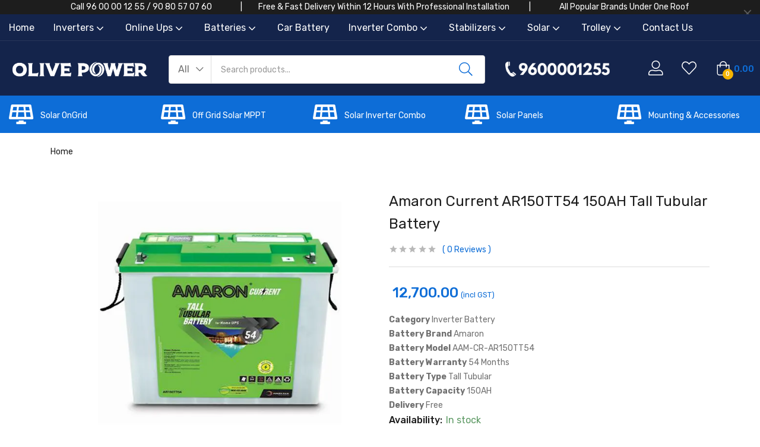

--- FILE ---
content_type: text/html; charset=UTF-8
request_url: https://www.olivepower.in/amaron-current-ar150tt54-150ah-tall-tubular-battery/
body_size: 66057
content:
<!DOCTYPE html>
<html dir="ltr" lang="en-US" prefix="og: https://ogp.me/ns#" class="no-js">
<head>
	<meta charset="UTF-8" />
	<meta name="viewport" content="width=device-width, initial-scale=1" />
	<link rel="profile" href="//gmpg.org/xfn/11" />
					<script>document.documentElement.className = document.documentElement.className + ' yes-js js_active js'</script>
			<title>Amaron Current AR150TT54 150AH Price | Chennai Olive Power</title>
	<style>img:is([sizes="auto" i], [sizes^="auto," i]) { contain-intrinsic-size: 3000px 1500px }</style>
	
		<!-- All in One SEO Pro 4.9.1 - aioseo.com -->
	<meta name="description" content="Buy Amaron Currrent 150AH Online at Best Price On Olive Power in Chennai. Free Shipping &amp; Installation available. Amaron tubular batteries are good for longer" />
	<meta name="robots" content="max-snippet:-1, max-image-preview:large, max-video-preview:-1" />
	<meta name="google-site-verification" content="E3bKityHqrXShveV98Z904DHTXtIt_Z01n-o8SsAutw" />
	<meta name="msvalidate.01" content="A2CE8145D548D82EDA42942E1F642395" />
	<link rel="canonical" href="https://www.olivepower.in/amaron-current-ar150tt54-150ah-tall-tubular-battery/" />
	<meta name="generator" content="All in One SEO Pro (AIOSEO) 4.9.1" />

		<!-- Global site tag (gtag.js) - Google Analytics -->
<script async src="https://www.googletagmanager.com/gtag/js?id=UA-83882430-1"></script>
<script>
 window.dataLayer = window.dataLayer || [];
 function gtag(){dataLayer.push(arguments);}
 gtag('js', new Date());

 gtag('config', 'UA-83882430-1');
</script>
		<meta property="og:locale" content="en_US" />
		<meta property="og:site_name" content="Buy Inverter and Battery at Best Price Online in Chennai." />
		<meta property="og:type" content="article" />
		<meta property="og:title" content="Amaron Current AR150TT54 150AH Price | Chennai Olive Power" />
		<meta property="og:description" content="Buy Amaron Currrent 150AH Online at Best Price On Olive Power in Chennai. Free Shipping &amp; Installation available. Amaron tubular batteries are good for longer" />
		<meta property="og:url" content="https://www.olivepower.in/amaron-current-ar150tt54-150ah-tall-tubular-battery/" />
		<meta property="fb:admins" content="665985683568536" />
		<meta property="og:image" content="https://olivepower.in/wp-content/uploads/2017/01/luminous-inverter.png" />
		<meta property="og:image:secure_url" content="https://olivepower.in/wp-content/uploads/2017/01/luminous-inverter.png" />
		<meta property="article:published_time" content="2021-06-11T04:00:14+00:00" />
		<meta property="article:modified_time" content="2025-11-28T13:18:23+00:00" />
		<meta property="article:publisher" content="https://www.facebook.com/olivepower.in" />
		<meta name="twitter:card" content="summary" />
		<meta name="twitter:site" content="@olivepowerr" />
		<meta name="twitter:title" content="Amaron Current AR150TT54 150AH Price | Chennai Olive Power" />
		<meta name="twitter:description" content="Buy Amaron Currrent 150AH Online at Best Price On Olive Power in Chennai. Free Shipping &amp; Installation available. Amaron tubular batteries are good for longer" />
		<meta name="twitter:image" content="https://olivepower.in/wp-content/uploads/2017/01/luminous-inverter.png" />
		<script type="application/ld+json" class="aioseo-schema">
			{"@context":"https:\/\/schema.org","@graph":[{"@type":"BreadcrumbList","@id":"https:\/\/www.olivepower.in\/amaron-current-ar150tt54-150ah-tall-tubular-battery\/#breadcrumblist","itemListElement":[{"@type":"ListItem","@id":"https:\/\/www.olivepower.in#listItem","position":1,"name":"Home","item":"https:\/\/www.olivepower.in","nextItem":{"@type":"ListItem","@id":"https:\/\/www.olivepower.in\/shop\/#listItem","name":"Shop"}},{"@type":"ListItem","@id":"https:\/\/www.olivepower.in\/shop\/#listItem","position":2,"name":"Shop","item":"https:\/\/www.olivepower.in\/shop\/","nextItem":{"@type":"ListItem","@id":"https:\/\/www.olivepower.in\/product-category\/batteries\/#listItem","name":"Batteries"},"previousItem":{"@type":"ListItem","@id":"https:\/\/www.olivepower.in#listItem","name":"Home"}},{"@type":"ListItem","@id":"https:\/\/www.olivepower.in\/product-category\/batteries\/#listItem","position":3,"name":"Batteries","item":"https:\/\/www.olivepower.in\/product-category\/batteries\/","nextItem":{"@type":"ListItem","@id":"https:\/\/www.olivepower.in\/product-category\/batteries\/amaron\/#listItem","name":"Amaron"},"previousItem":{"@type":"ListItem","@id":"https:\/\/www.olivepower.in\/shop\/#listItem","name":"Shop"}},{"@type":"ListItem","@id":"https:\/\/www.olivepower.in\/product-category\/batteries\/amaron\/#listItem","position":4,"name":"Amaron","item":"https:\/\/www.olivepower.in\/product-category\/batteries\/amaron\/","nextItem":{"@type":"ListItem","@id":"https:\/\/www.olivepower.in\/amaron-current-ar150tt54-150ah-tall-tubular-battery\/#listItem","name":"Amaron Current AR150TT54 150AH Tall Tubular Battery"},"previousItem":{"@type":"ListItem","@id":"https:\/\/www.olivepower.in\/product-category\/batteries\/#listItem","name":"Batteries"}},{"@type":"ListItem","@id":"https:\/\/www.olivepower.in\/amaron-current-ar150tt54-150ah-tall-tubular-battery\/#listItem","position":5,"name":"Amaron Current AR150TT54 150AH Tall Tubular Battery","previousItem":{"@type":"ListItem","@id":"https:\/\/www.olivepower.in\/product-category\/batteries\/amaron\/#listItem","name":"Amaron"}}]},{"@type":"Organization","@id":"https:\/\/www.olivepower.in\/#organization","name":"Olive Power","description":"Inverter,Battery,Car Battery,Solar,CCTV","url":"https:\/\/www.olivepower.in\/","logo":{"@type":"ImageObject","url":"https:\/\/www.olivepower.in\/wp-content\/uploads\/2021\/02\/cropped-logos.jpg","@id":"https:\/\/www.olivepower.in\/amaron-current-ar150tt54-150ah-tall-tubular-battery\/#organizationLogo","width":284,"height":110},"image":{"@id":"https:\/\/www.olivepower.in\/amaron-current-ar150tt54-150ah-tall-tubular-battery\/#organizationLogo"},"sameAs":["https:\/\/www.youtube.com\/channel\/UCIQKw5QZhZUAHTFPbRYugUg"]},{"@type":"Product","@id":"https:\/\/www.olivepower.in\/amaron-current-ar150tt54-150ah-tall-tubular-battery\/#wooCommerceProduct","name":"Amaron Current AR150TT54 150AH Tall Tubular Battery","description":"Category Inverter Battery\r\nBattery Brand Amaron\r\nBattery Model AAM-CR-AR150TT54\r\nBattery Warranty 54 Months\r\nBattery Type\u00a0Tall Tubular\r\nBattery Capacity\u00a0150AH\r\nDelivery\u00a0Free","url":"https:\/\/www.olivepower.in\/amaron-current-ar150tt54-150ah-tall-tubular-battery\/","sku":"Amaron current-1","image":{"@type":"ImageObject","url":"https:\/\/www.olivepower.in\/wp-content\/uploads\/2021\/06\/amarontt.webp","@id":"https:\/\/www.olivepower.in\/amaron-current-ar150tt54-150ah-tall-tubular-battery\/#productImage","width":500,"height":500,"caption":"Amaron Inverter Battery Online"},"offers":{"@type":"Offer","url":"https:\/\/www.olivepower.in\/amaron-current-ar150tt54-150ah-tall-tubular-battery\/#wooCommerceOffer","price":12700,"priceCurrency":"INR","category":"Amaron","availability":"https:\/\/schema.org\/InStock","priceSpecification":{"@type":"PriceSpecification","price":12700,"priceCurrency":"INR","valueAddedTaxIncluded":"true"},"seller":{"@type":"Organization","@id":"https:\/\/www.olivepower.in\/#organization"}}},{"@type":"WebPage","@id":"https:\/\/www.olivepower.in\/amaron-current-ar150tt54-150ah-tall-tubular-battery\/#webpage","url":"https:\/\/www.olivepower.in\/amaron-current-ar150tt54-150ah-tall-tubular-battery\/","name":"Amaron Current AR150TT54 150AH Price | Chennai Olive Power","description":"Buy Amaron Currrent 150AH Online at Best Price On Olive Power in Chennai. Free Shipping & Installation available. Amaron tubular batteries are good for longer","inLanguage":"en-US","isPartOf":{"@id":"https:\/\/www.olivepower.in\/#website"},"breadcrumb":{"@id":"https:\/\/www.olivepower.in\/amaron-current-ar150tt54-150ah-tall-tubular-battery\/#breadcrumblist"},"image":{"@type":"ImageObject","url":"https:\/\/www.olivepower.in\/wp-content\/uploads\/2021\/06\/amarontt.webp","@id":"https:\/\/www.olivepower.in\/amaron-current-ar150tt54-150ah-tall-tubular-battery\/#mainImage","width":500,"height":500,"caption":"Amaron Inverter Battery Online"},"primaryImageOfPage":{"@id":"https:\/\/www.olivepower.in\/amaron-current-ar150tt54-150ah-tall-tubular-battery\/#mainImage"},"datePublished":"2021-06-11T09:30:14+05:30","dateModified":"2025-11-28T18:48:23+05:30"},{"@type":"WebSite","@id":"https:\/\/www.olivepower.in\/#website","url":"https:\/\/www.olivepower.in\/","name":"Chennai Olive Power","description":"Inverter,Battery,Car Battery,Solar,CCTV","inLanguage":"en-US","publisher":{"@id":"https:\/\/www.olivepower.in\/#organization"}}]}
		</script>
		<!-- All in One SEO Pro -->

<link rel='dns-prefetch' href='//www.olivepower.in' />
<link rel='dns-prefetch' href='//fonts.googleapis.com' />
<link rel="alternate" type="application/rss+xml" title="Chennai Olive Power &raquo; Feed" href="https://www.olivepower.in/feed/" />
<link rel="alternate" type="application/rss+xml" title="Chennai Olive Power &raquo; Comments Feed" href="https://www.olivepower.in/comments/feed/" />
<link rel="alternate" type="application/rss+xml" title="Chennai Olive Power &raquo; Amaron Current AR150TT54 150AH Tall Tubular Battery Comments Feed" href="https://www.olivepower.in/amaron-current-ar150tt54-150ah-tall-tubular-battery/feed/" />
<script type="text/javascript">
/* <![CDATA[ */
window._wpemojiSettings = {"baseUrl":"https:\/\/s.w.org\/images\/core\/emoji\/16.0.1\/72x72\/","ext":".png","svgUrl":"https:\/\/s.w.org\/images\/core\/emoji\/16.0.1\/svg\/","svgExt":".svg","source":{"concatemoji":"https:\/\/www.olivepower.in\/wp-includes\/js\/wp-emoji-release.min.js?ver=6.8.3"}};
/*! This file is auto-generated */
!function(s,n){var o,i,e;function c(e){try{var t={supportTests:e,timestamp:(new Date).valueOf()};sessionStorage.setItem(o,JSON.stringify(t))}catch(e){}}function p(e,t,n){e.clearRect(0,0,e.canvas.width,e.canvas.height),e.fillText(t,0,0);var t=new Uint32Array(e.getImageData(0,0,e.canvas.width,e.canvas.height).data),a=(e.clearRect(0,0,e.canvas.width,e.canvas.height),e.fillText(n,0,0),new Uint32Array(e.getImageData(0,0,e.canvas.width,e.canvas.height).data));return t.every(function(e,t){return e===a[t]})}function u(e,t){e.clearRect(0,0,e.canvas.width,e.canvas.height),e.fillText(t,0,0);for(var n=e.getImageData(16,16,1,1),a=0;a<n.data.length;a++)if(0!==n.data[a])return!1;return!0}function f(e,t,n,a){switch(t){case"flag":return n(e,"\ud83c\udff3\ufe0f\u200d\u26a7\ufe0f","\ud83c\udff3\ufe0f\u200b\u26a7\ufe0f")?!1:!n(e,"\ud83c\udde8\ud83c\uddf6","\ud83c\udde8\u200b\ud83c\uddf6")&&!n(e,"\ud83c\udff4\udb40\udc67\udb40\udc62\udb40\udc65\udb40\udc6e\udb40\udc67\udb40\udc7f","\ud83c\udff4\u200b\udb40\udc67\u200b\udb40\udc62\u200b\udb40\udc65\u200b\udb40\udc6e\u200b\udb40\udc67\u200b\udb40\udc7f");case"emoji":return!a(e,"\ud83e\udedf")}return!1}function g(e,t,n,a){var r="undefined"!=typeof WorkerGlobalScope&&self instanceof WorkerGlobalScope?new OffscreenCanvas(300,150):s.createElement("canvas"),o=r.getContext("2d",{willReadFrequently:!0}),i=(o.textBaseline="top",o.font="600 32px Arial",{});return e.forEach(function(e){i[e]=t(o,e,n,a)}),i}function t(e){var t=s.createElement("script");t.src=e,t.defer=!0,s.head.appendChild(t)}"undefined"!=typeof Promise&&(o="wpEmojiSettingsSupports",i=["flag","emoji"],n.supports={everything:!0,everythingExceptFlag:!0},e=new Promise(function(e){s.addEventListener("DOMContentLoaded",e,{once:!0})}),new Promise(function(t){var n=function(){try{var e=JSON.parse(sessionStorage.getItem(o));if("object"==typeof e&&"number"==typeof e.timestamp&&(new Date).valueOf()<e.timestamp+604800&&"object"==typeof e.supportTests)return e.supportTests}catch(e){}return null}();if(!n){if("undefined"!=typeof Worker&&"undefined"!=typeof OffscreenCanvas&&"undefined"!=typeof URL&&URL.createObjectURL&&"undefined"!=typeof Blob)try{var e="postMessage("+g.toString()+"("+[JSON.stringify(i),f.toString(),p.toString(),u.toString()].join(",")+"));",a=new Blob([e],{type:"text/javascript"}),r=new Worker(URL.createObjectURL(a),{name:"wpTestEmojiSupports"});return void(r.onmessage=function(e){c(n=e.data),r.terminate(),t(n)})}catch(e){}c(n=g(i,f,p,u))}t(n)}).then(function(e){for(var t in e)n.supports[t]=e[t],n.supports.everything=n.supports.everything&&n.supports[t],"flag"!==t&&(n.supports.everythingExceptFlag=n.supports.everythingExceptFlag&&n.supports[t]);n.supports.everythingExceptFlag=n.supports.everythingExceptFlag&&!n.supports.flag,n.DOMReady=!1,n.readyCallback=function(){n.DOMReady=!0}}).then(function(){return e}).then(function(){var e;n.supports.everything||(n.readyCallback(),(e=n.source||{}).concatemoji?t(e.concatemoji):e.wpemoji&&e.twemoji&&(t(e.twemoji),t(e.wpemoji)))}))}((window,document),window._wpemojiSettings);
/* ]]> */
</script>
<style>@media screen and (max-width: 650px) {body {padding-bottom:60px;}}</style><link rel='stylesheet' id='sgr-css' href='https://www.olivepower.in/wp-content/plugins/simple-google-recaptcha/sgr.css?ver=1679632266' type='text/css' media='all' />
<style id='wp-emoji-styles-inline-css' type='text/css'>

	img.wp-smiley, img.emoji {
		display: inline !important;
		border: none !important;
		box-shadow: none !important;
		height: 1em !important;
		width: 1em !important;
		margin: 0 0.07em !important;
		vertical-align: -0.1em !important;
		background: none !important;
		padding: 0 !important;
	}
</style>
<link rel='stylesheet' id='wp-block-library-css' href='https://www.olivepower.in/wp-includes/css/dist/block-library/style.min.css?ver=6.8.3' type='text/css' media='all' />
<style id='classic-theme-styles-inline-css' type='text/css'>
/*! This file is auto-generated */
.wp-block-button__link{color:#fff;background-color:#32373c;border-radius:9999px;box-shadow:none;text-decoration:none;padding:calc(.667em + 2px) calc(1.333em + 2px);font-size:1.125em}.wp-block-file__button{background:#32373c;color:#fff;text-decoration:none}
</style>
<link rel='stylesheet' id='aioseo/css/src/vue/standalone/blocks/table-of-contents/global.scss-css' href='https://www.olivepower.in/wp-content/plugins/all-in-one-seo-pack-pro/dist/Pro/assets/css/table-of-contents/global.e90f6d47.css?ver=4.9.1' type='text/css' media='all' />
<link rel='stylesheet' id='aioseo/css/src/vue/standalone/blocks/pro/recipe/global.scss-css' href='https://www.olivepower.in/wp-content/plugins/all-in-one-seo-pack-pro/dist/Pro/assets/css/recipe/global.67a3275f.css?ver=4.9.1' type='text/css' media='all' />
<link rel='stylesheet' id='aioseo/css/src/vue/standalone/blocks/pro/product/global.scss-css' href='https://www.olivepower.in/wp-content/plugins/all-in-one-seo-pack-pro/dist/Pro/assets/css/product/global.61066cfb.css?ver=4.9.1' type='text/css' media='all' />
<link rel='stylesheet' id='jquery-selectBox-css' href='https://www.olivepower.in/wp-content/plugins/yith-woocommerce-wishlist/assets/css/jquery.selectBox.css?ver=1.2.0' type='text/css' media='all' />
<link rel='stylesheet' id='woocommerce_prettyPhoto_css-css' href='//www.olivepower.in/wp-content/plugins/woocommerce/assets/css/prettyPhoto.css?ver=3.1.6' type='text/css' media='all' />
<link rel='stylesheet' id='yith-wcwl-main-css' href='https://www.olivepower.in/wp-content/plugins/yith-woocommerce-wishlist/assets/css/style.css?ver=4.11.0' type='text/css' media='all' />
<style id='yith-wcwl-main-inline-css' type='text/css'>
 :root { --rounded-corners-radius: 0px; --add-to-cart-rounded-corners-radius: 0px; --feedback-duration: 3s } 
 :root { --rounded-corners-radius: 0px; --add-to-cart-rounded-corners-radius: 0px; --feedback-duration: 3s } 
</style>
<style id='global-styles-inline-css' type='text/css'>
:root{--wp--preset--aspect-ratio--square: 1;--wp--preset--aspect-ratio--4-3: 4/3;--wp--preset--aspect-ratio--3-4: 3/4;--wp--preset--aspect-ratio--3-2: 3/2;--wp--preset--aspect-ratio--2-3: 2/3;--wp--preset--aspect-ratio--16-9: 16/9;--wp--preset--aspect-ratio--9-16: 9/16;--wp--preset--color--black: #000000;--wp--preset--color--cyan-bluish-gray: #abb8c3;--wp--preset--color--white: #ffffff;--wp--preset--color--pale-pink: #f78da7;--wp--preset--color--vivid-red: #cf2e2e;--wp--preset--color--luminous-vivid-orange: #ff6900;--wp--preset--color--luminous-vivid-amber: #fcb900;--wp--preset--color--light-green-cyan: #7bdcb5;--wp--preset--color--vivid-green-cyan: #00d084;--wp--preset--color--pale-cyan-blue: #8ed1fc;--wp--preset--color--vivid-cyan-blue: #0693e3;--wp--preset--color--vivid-purple: #9b51e0;--wp--preset--gradient--vivid-cyan-blue-to-vivid-purple: linear-gradient(135deg,rgba(6,147,227,1) 0%,rgb(155,81,224) 100%);--wp--preset--gradient--light-green-cyan-to-vivid-green-cyan: linear-gradient(135deg,rgb(122,220,180) 0%,rgb(0,208,130) 100%);--wp--preset--gradient--luminous-vivid-amber-to-luminous-vivid-orange: linear-gradient(135deg,rgba(252,185,0,1) 0%,rgba(255,105,0,1) 100%);--wp--preset--gradient--luminous-vivid-orange-to-vivid-red: linear-gradient(135deg,rgba(255,105,0,1) 0%,rgb(207,46,46) 100%);--wp--preset--gradient--very-light-gray-to-cyan-bluish-gray: linear-gradient(135deg,rgb(238,238,238) 0%,rgb(169,184,195) 100%);--wp--preset--gradient--cool-to-warm-spectrum: linear-gradient(135deg,rgb(74,234,220) 0%,rgb(151,120,209) 20%,rgb(207,42,186) 40%,rgb(238,44,130) 60%,rgb(251,105,98) 80%,rgb(254,248,76) 100%);--wp--preset--gradient--blush-light-purple: linear-gradient(135deg,rgb(255,206,236) 0%,rgb(152,150,240) 100%);--wp--preset--gradient--blush-bordeaux: linear-gradient(135deg,rgb(254,205,165) 0%,rgb(254,45,45) 50%,rgb(107,0,62) 100%);--wp--preset--gradient--luminous-dusk: linear-gradient(135deg,rgb(255,203,112) 0%,rgb(199,81,192) 50%,rgb(65,88,208) 100%);--wp--preset--gradient--pale-ocean: linear-gradient(135deg,rgb(255,245,203) 0%,rgb(182,227,212) 50%,rgb(51,167,181) 100%);--wp--preset--gradient--electric-grass: linear-gradient(135deg,rgb(202,248,128) 0%,rgb(113,206,126) 100%);--wp--preset--gradient--midnight: linear-gradient(135deg,rgb(2,3,129) 0%,rgb(40,116,252) 100%);--wp--preset--font-size--small: 13px;--wp--preset--font-size--medium: 20px;--wp--preset--font-size--large: 36px;--wp--preset--font-size--x-large: 42px;--wp--preset--spacing--20: 0.44rem;--wp--preset--spacing--30: 0.67rem;--wp--preset--spacing--40: 1rem;--wp--preset--spacing--50: 1.5rem;--wp--preset--spacing--60: 2.25rem;--wp--preset--spacing--70: 3.38rem;--wp--preset--spacing--80: 5.06rem;--wp--preset--shadow--natural: 6px 6px 9px rgba(0, 0, 0, 0.2);--wp--preset--shadow--deep: 12px 12px 50px rgba(0, 0, 0, 0.4);--wp--preset--shadow--sharp: 6px 6px 0px rgba(0, 0, 0, 0.2);--wp--preset--shadow--outlined: 6px 6px 0px -3px rgba(255, 255, 255, 1), 6px 6px rgba(0, 0, 0, 1);--wp--preset--shadow--crisp: 6px 6px 0px rgba(0, 0, 0, 1);}:where(.is-layout-flex){gap: 0.5em;}:where(.is-layout-grid){gap: 0.5em;}body .is-layout-flex{display: flex;}.is-layout-flex{flex-wrap: wrap;align-items: center;}.is-layout-flex > :is(*, div){margin: 0;}body .is-layout-grid{display: grid;}.is-layout-grid > :is(*, div){margin: 0;}:where(.wp-block-columns.is-layout-flex){gap: 2em;}:where(.wp-block-columns.is-layout-grid){gap: 2em;}:where(.wp-block-post-template.is-layout-flex){gap: 1.25em;}:where(.wp-block-post-template.is-layout-grid){gap: 1.25em;}.has-black-color{color: var(--wp--preset--color--black) !important;}.has-cyan-bluish-gray-color{color: var(--wp--preset--color--cyan-bluish-gray) !important;}.has-white-color{color: var(--wp--preset--color--white) !important;}.has-pale-pink-color{color: var(--wp--preset--color--pale-pink) !important;}.has-vivid-red-color{color: var(--wp--preset--color--vivid-red) !important;}.has-luminous-vivid-orange-color{color: var(--wp--preset--color--luminous-vivid-orange) !important;}.has-luminous-vivid-amber-color{color: var(--wp--preset--color--luminous-vivid-amber) !important;}.has-light-green-cyan-color{color: var(--wp--preset--color--light-green-cyan) !important;}.has-vivid-green-cyan-color{color: var(--wp--preset--color--vivid-green-cyan) !important;}.has-pale-cyan-blue-color{color: var(--wp--preset--color--pale-cyan-blue) !important;}.has-vivid-cyan-blue-color{color: var(--wp--preset--color--vivid-cyan-blue) !important;}.has-vivid-purple-color{color: var(--wp--preset--color--vivid-purple) !important;}.has-black-background-color{background-color: var(--wp--preset--color--black) !important;}.has-cyan-bluish-gray-background-color{background-color: var(--wp--preset--color--cyan-bluish-gray) !important;}.has-white-background-color{background-color: var(--wp--preset--color--white) !important;}.has-pale-pink-background-color{background-color: var(--wp--preset--color--pale-pink) !important;}.has-vivid-red-background-color{background-color: var(--wp--preset--color--vivid-red) !important;}.has-luminous-vivid-orange-background-color{background-color: var(--wp--preset--color--luminous-vivid-orange) !important;}.has-luminous-vivid-amber-background-color{background-color: var(--wp--preset--color--luminous-vivid-amber) !important;}.has-light-green-cyan-background-color{background-color: var(--wp--preset--color--light-green-cyan) !important;}.has-vivid-green-cyan-background-color{background-color: var(--wp--preset--color--vivid-green-cyan) !important;}.has-pale-cyan-blue-background-color{background-color: var(--wp--preset--color--pale-cyan-blue) !important;}.has-vivid-cyan-blue-background-color{background-color: var(--wp--preset--color--vivid-cyan-blue) !important;}.has-vivid-purple-background-color{background-color: var(--wp--preset--color--vivid-purple) !important;}.has-black-border-color{border-color: var(--wp--preset--color--black) !important;}.has-cyan-bluish-gray-border-color{border-color: var(--wp--preset--color--cyan-bluish-gray) !important;}.has-white-border-color{border-color: var(--wp--preset--color--white) !important;}.has-pale-pink-border-color{border-color: var(--wp--preset--color--pale-pink) !important;}.has-vivid-red-border-color{border-color: var(--wp--preset--color--vivid-red) !important;}.has-luminous-vivid-orange-border-color{border-color: var(--wp--preset--color--luminous-vivid-orange) !important;}.has-luminous-vivid-amber-border-color{border-color: var(--wp--preset--color--luminous-vivid-amber) !important;}.has-light-green-cyan-border-color{border-color: var(--wp--preset--color--light-green-cyan) !important;}.has-vivid-green-cyan-border-color{border-color: var(--wp--preset--color--vivid-green-cyan) !important;}.has-pale-cyan-blue-border-color{border-color: var(--wp--preset--color--pale-cyan-blue) !important;}.has-vivid-cyan-blue-border-color{border-color: var(--wp--preset--color--vivid-cyan-blue) !important;}.has-vivid-purple-border-color{border-color: var(--wp--preset--color--vivid-purple) !important;}.has-vivid-cyan-blue-to-vivid-purple-gradient-background{background: var(--wp--preset--gradient--vivid-cyan-blue-to-vivid-purple) !important;}.has-light-green-cyan-to-vivid-green-cyan-gradient-background{background: var(--wp--preset--gradient--light-green-cyan-to-vivid-green-cyan) !important;}.has-luminous-vivid-amber-to-luminous-vivid-orange-gradient-background{background: var(--wp--preset--gradient--luminous-vivid-amber-to-luminous-vivid-orange) !important;}.has-luminous-vivid-orange-to-vivid-red-gradient-background{background: var(--wp--preset--gradient--luminous-vivid-orange-to-vivid-red) !important;}.has-very-light-gray-to-cyan-bluish-gray-gradient-background{background: var(--wp--preset--gradient--very-light-gray-to-cyan-bluish-gray) !important;}.has-cool-to-warm-spectrum-gradient-background{background: var(--wp--preset--gradient--cool-to-warm-spectrum) !important;}.has-blush-light-purple-gradient-background{background: var(--wp--preset--gradient--blush-light-purple) !important;}.has-blush-bordeaux-gradient-background{background: var(--wp--preset--gradient--blush-bordeaux) !important;}.has-luminous-dusk-gradient-background{background: var(--wp--preset--gradient--luminous-dusk) !important;}.has-pale-ocean-gradient-background{background: var(--wp--preset--gradient--pale-ocean) !important;}.has-electric-grass-gradient-background{background: var(--wp--preset--gradient--electric-grass) !important;}.has-midnight-gradient-background{background: var(--wp--preset--gradient--midnight) !important;}.has-small-font-size{font-size: var(--wp--preset--font-size--small) !important;}.has-medium-font-size{font-size: var(--wp--preset--font-size--medium) !important;}.has-large-font-size{font-size: var(--wp--preset--font-size--large) !important;}.has-x-large-font-size{font-size: var(--wp--preset--font-size--x-large) !important;}
:where(.wp-block-post-template.is-layout-flex){gap: 1.25em;}:where(.wp-block-post-template.is-layout-grid){gap: 1.25em;}
:where(.wp-block-columns.is-layout-flex){gap: 2em;}:where(.wp-block-columns.is-layout-grid){gap: 2em;}
:root :where(.wp-block-pullquote){font-size: 1.5em;line-height: 1.6;}
</style>
<link rel='stylesheet' id='photoswipe-css' href='https://www.olivepower.in/wp-content/plugins/woocommerce/assets/css/photoswipe/photoswipe.min.css?ver=10.3.7' type='text/css' media='all' />
<link rel='stylesheet' id='photoswipe-default-skin-css' href='https://www.olivepower.in/wp-content/plugins/woocommerce/assets/css/photoswipe/default-skin/default-skin.min.css?ver=10.3.7' type='text/css' media='all' />
<link rel='stylesheet' id='woocommerce-layout-css' href='https://www.olivepower.in/wp-content/plugins/woocommerce/assets/css/woocommerce-layout.css?ver=10.3.7' type='text/css' media='all' />
<link rel='stylesheet' id='woocommerce-smallscreen-css' href='https://www.olivepower.in/wp-content/plugins/woocommerce/assets/css/woocommerce-smallscreen.css?ver=10.3.7' type='text/css' media='only screen and (max-width: 768px)' />
<link rel='stylesheet' id='woocommerce-general-css' href='https://www.olivepower.in/wp-content/plugins/woocommerce/assets/css/woocommerce.css?ver=10.3.7' type='text/css' media='all' />
<style id='woocommerce-inline-inline-css' type='text/css'>
.woocommerce form .form-row .required { visibility: visible; }
</style>
<link rel='stylesheet' id='brands-styles-css' href='https://www.olivepower.in/wp-content/plugins/woocommerce/assets/css/brands.css?ver=10.3.7' type='text/css' media='all' />
<link rel='stylesheet' id='zota-theme-fonts-css' href='https://fonts.googleapis.com/css?family=Rubik%3A400%2C500%2C600%2C700&#038;subset=latin%2Clatin-ext&#038;display=swap&#038;ver=6.8.3' type='text/css' media='all' />
<link rel='stylesheet' id='select2-css' href='https://www.olivepower.in/wp-content/plugins/woocommerce/assets/css/select2.css?ver=10.3.7' type='text/css' media='all' />
<link rel='stylesheet' id='woovr-frontend-css' href='https://www.olivepower.in/wp-content/plugins/wpc-variations-radio-buttons/assets/css/frontend.css?ver=3.7.2' type='text/css' media='all' />
<link rel='stylesheet' id='bootstrap-css' href='https://www.olivepower.in/wp-content/themes/zota/css/bootstrap.css?ver=4.3.1' type='text/css' media='all' />
<link rel='stylesheet' id='elementor-frontend-css' href='https://www.olivepower.in/wp-content/plugins/elementor/assets/css/frontend.min.css?ver=3.33.2' type='text/css' media='all' />
<link rel='stylesheet' id='zota-template-css' href='https://www.olivepower.in/wp-content/themes/zota/css/template.css?ver=1.0' type='text/css' media='all' />
<link rel='stylesheet' id='zota-skin-css' href='https://www.olivepower.in/wp-content/themes/zota/css/skins/electronics/type.css?ver=1.0' type='text/css' media='all' />
<link rel='stylesheet' id='zota-style-css' href='https://www.olivepower.in/wp-content/themes/zota/style.css?ver=1.0' type='text/css' media='all' />
<style id='zota-style-inline-css' type='text/css'>
:root {--tb-theme-color: #0D6DD7;--tb-theme-color-hover: #0c67cc;--tb-header-mobile-bg: #ffffff;--tb-header-mobile-color: #000000;--tb-theme-color-buy-now: #1d1d1d;--tb-theme-bg-buy-now: #ffca3a;--tb-theme-bg-buy-now-hover: #f2bf37;}:root {--tb-text-primary-font: Rubik, sans-serif;}/* Theme Options Styles */.checkout-logo img {max-width: 120px;}@media (max-width: 1199px) {/* Limit logo image height for mobile according to mobile header height */.mobile-logo a img {width: 400px;}}@media screen and (max-width: 782px) {html body.admin-bar{top: -46px !important;position: relative;}}/* Custom CSS */
</style>
<link rel='stylesheet' id='elementor-icons-css' href='https://www.olivepower.in/wp-content/plugins/elementor/assets/lib/eicons/css/elementor-icons.min.css?ver=5.44.0' type='text/css' media='all' />
<link rel='stylesheet' id='elementor-post-13420-css' href='https://www.olivepower.in/wp-content/uploads/elementor/css/post-13420.css?ver=1766431694' type='text/css' media='all' />
<link rel='stylesheet' id='font-awesome-5-all-css' href='https://www.olivepower.in/wp-content/plugins/elementor/assets/lib/font-awesome/css/all.min.css?ver=3.33.2' type='text/css' media='all' />
<link rel='stylesheet' id='font-awesome-4-shim-css' href='https://www.olivepower.in/wp-content/plugins/elementor/assets/lib/font-awesome/css/v4-shims.min.css?ver=3.33.2' type='text/css' media='all' />
<link rel='stylesheet' id='elementor-post-13421-css' href='https://www.olivepower.in/wp-content/uploads/elementor/css/post-13421.css?ver=1766431695' type='text/css' media='all' />
<link rel='stylesheet' id='elementor-post-13483-css' href='https://www.olivepower.in/wp-content/uploads/elementor/css/post-13483.css?ver=1766431695' type='text/css' media='all' />
<link rel='stylesheet' id='font-awesome-css' href='https://www.olivepower.in/wp-content/plugins/elementor/assets/lib/font-awesome/css/font-awesome.min.css?ver=4.7.0' type='text/css' media='all' />
<style id='font-awesome-inline-css' type='text/css'>
[data-font="FontAwesome"]:before {font-family: 'FontAwesome' !important;content: attr(data-icon) !important;speak: none !important;font-weight: normal !important;font-variant: normal !important;text-transform: none !important;line-height: 1 !important;font-style: normal !important;-webkit-font-smoothing: antialiased !important;-moz-osx-font-smoothing: grayscale !important;}
</style>
<link rel='stylesheet' id='zota-font-tbay-custom-css' href='https://www.olivepower.in/wp-content/themes/zota/css/font-tbay-custom.css?ver=1.0.0' type='text/css' media='all' />
<link rel='stylesheet' id='simple-line-icons-css' href='https://www.olivepower.in/wp-content/themes/zota/css/simple-line-icons.css?ver=2.4.0' type='text/css' media='all' />
<link rel='stylesheet' id='material-design-iconic-font-css' href='https://www.olivepower.in/wp-content/themes/zota/css/material-design-iconic-font.css?ver=2.2.0' type='text/css' media='all' />
<link rel='stylesheet' id='animate-css' href='https://www.olivepower.in/wp-content/themes/zota/css/animate.css?ver=3.5.0' type='text/css' media='all' />
<link rel='stylesheet' id='jquery-treeview-css' href='https://www.olivepower.in/wp-content/themes/zota/css/jquery.treeview.css?ver=1.0.0' type='text/css' media='all' />
<link rel='stylesheet' id='magnific-popup-css' href='https://www.olivepower.in/wp-content/themes/zota/css/magnific-popup.css?ver=1.0.0' type='text/css' media='all' />
<link rel='stylesheet' id='zota-child-style-css' href='https://www.olivepower.in/wp-content/themes/zota-child/style.css?ver=1.0' type='text/css' media='all' />
<link rel='stylesheet' id='call-now-button-modern-style-css' href='https://www.olivepower.in/wp-content/plugins/call-now-button/resources/style/modern.css?ver=1.5.5' type='text/css' media='all' />
<link rel='stylesheet' id='elementor-gf-local-roboto-css' href='https://www.olivepower.in/wp-content/uploads/elementor/google-fonts/css/roboto.css?ver=1753687860' type='text/css' media='all' />
<link rel='stylesheet' id='elementor-gf-local-robotoslab-css' href='https://www.olivepower.in/wp-content/uploads/elementor/google-fonts/css/robotoslab.css?ver=1753687827' type='text/css' media='all' />
<link rel='stylesheet' id='elementor-icons-shared-0-css' href='https://www.olivepower.in/wp-content/plugins/elementor/assets/lib/font-awesome/css/fontawesome.min.css?ver=5.15.3' type='text/css' media='all' />
<link rel='stylesheet' id='elementor-icons-fa-solid-css' href='https://www.olivepower.in/wp-content/plugins/elementor/assets/lib/font-awesome/css/solid.min.css?ver=5.15.3' type='text/css' media='all' />
<link rel='stylesheet' id='elementor-icons-fa-brands-css' href='https://www.olivepower.in/wp-content/plugins/elementor/assets/lib/font-awesome/css/brands.min.css?ver=5.15.3' type='text/css' media='all' />
<script type="text/template" id="tmpl-variation-template">
	<div class="woocommerce-variation-description">{{{ data.variation.variation_description }}}</div>
	<div class="woocommerce-variation-price">{{{ data.variation.price_html }}}</div>
	<div class="woocommerce-variation-availability">{{{ data.variation.availability_html }}}</div>
</script>
<script type="text/template" id="tmpl-unavailable-variation-template">
	<p role="alert">Sorry, this product is unavailable. Please choose a different combination.</p>
</script>
<script type="text/javascript" id="sgr-js-extra">
/* <![CDATA[ */
var sgr = {"sgr_site_key":"6LdjucwcAAAAAPbJ4AqRfW3f-w9cBf77vmpHU1Cj"};
/* ]]> */
</script>
<script type="text/javascript" src="https://www.olivepower.in/wp-content/plugins/simple-google-recaptcha/sgr.js?ver=1679632266" id="sgr-js"></script>
<script type="text/javascript" src="https://www.olivepower.in/wp-includes/js/jquery/jquery.min.js?ver=3.7.1" id="jquery-core-js"></script>
<script type="text/javascript" src="https://www.olivepower.in/wp-includes/js/jquery/jquery-migrate.min.js?ver=3.4.1" id="jquery-migrate-js"></script>
<script type="text/javascript" src="https://www.olivepower.in/wp-content/plugins/woocommerce/assets/js/jquery-blockui/jquery.blockUI.min.js?ver=2.7.0-wc.10.3.7" id="wc-jquery-blockui-js" defer="defer" data-wp-strategy="defer"></script>
<script type="text/javascript" id="wc-add-to-cart-js-extra">
/* <![CDATA[ */
var wc_add_to_cart_params = {"ajax_url":"\/wp-admin\/admin-ajax.php","wc_ajax_url":"\/?wc-ajax=%%endpoint%%","i18n_view_cart":"View cart","cart_url":"https:\/\/www.olivepower.in\/cart\/","is_cart":"","cart_redirect_after_add":"yes"};
/* ]]> */
</script>
<script type="text/javascript" src="https://www.olivepower.in/wp-content/plugins/woocommerce/assets/js/frontend/add-to-cart.min.js?ver=10.3.7" id="wc-add-to-cart-js" defer="defer" data-wp-strategy="defer"></script>
<script type="text/javascript" src="https://www.olivepower.in/wp-content/plugins/woocommerce/assets/js/zoom/jquery.zoom.min.js?ver=1.7.21-wc.10.3.7" id="wc-zoom-js" defer="defer" data-wp-strategy="defer"></script>
<script type="text/javascript" src="https://www.olivepower.in/wp-content/plugins/woocommerce/assets/js/flexslider/jquery.flexslider.min.js?ver=2.7.2-wc.10.3.7" id="wc-flexslider-js" defer="defer" data-wp-strategy="defer"></script>
<script type="text/javascript" src="https://www.olivepower.in/wp-content/plugins/woocommerce/assets/js/photoswipe/photoswipe.min.js?ver=4.1.1-wc.10.3.7" id="wc-photoswipe-js" defer="defer" data-wp-strategy="defer"></script>
<script type="text/javascript" src="https://www.olivepower.in/wp-content/plugins/woocommerce/assets/js/photoswipe/photoswipe-ui-default.min.js?ver=4.1.1-wc.10.3.7" id="wc-photoswipe-ui-default-js" defer="defer" data-wp-strategy="defer"></script>
<script type="text/javascript" id="wc-single-product-js-extra">
/* <![CDATA[ */
var wc_single_product_params = {"i18n_required_rating_text":"Please select a rating","i18n_rating_options":["1 of 5 stars","2 of 5 stars","3 of 5 stars","4 of 5 stars","5 of 5 stars"],"i18n_product_gallery_trigger_text":"View full-screen image gallery","review_rating_required":"yes","flexslider":{"rtl":false,"animation":"slide","smoothHeight":true,"directionNav":false,"controlNav":"thumbnails","slideshow":false,"animationSpeed":500,"animationLoop":false,"allowOneSlide":false},"zoom_enabled":"1","zoom_options":[],"photoswipe_enabled":"1","photoswipe_options":{"shareEl":false,"closeOnScroll":false,"history":false,"hideAnimationDuration":0,"showAnimationDuration":0},"flexslider_enabled":"1"};
/* ]]> */
</script>
<script type="text/javascript" src="https://www.olivepower.in/wp-content/plugins/woocommerce/assets/js/frontend/single-product.min.js?ver=10.3.7" id="wc-single-product-js" defer="defer" data-wp-strategy="defer"></script>
<script type="text/javascript" src="https://www.olivepower.in/wp-content/plugins/woocommerce/assets/js/js-cookie/js.cookie.min.js?ver=2.1.4-wc.10.3.7" id="wc-js-cookie-js" defer="defer" data-wp-strategy="defer"></script>
<script type="text/javascript" id="woocommerce-js-extra">
/* <![CDATA[ */
var woocommerce_params = {"ajax_url":"\/wp-admin\/admin-ajax.php","wc_ajax_url":"\/?wc-ajax=%%endpoint%%","i18n_password_show":"Show password","i18n_password_hide":"Hide password"};
/* ]]> */
</script>
<script type="text/javascript" src="https://www.olivepower.in/wp-content/plugins/woocommerce/assets/js/frontend/woocommerce.min.js?ver=10.3.7" id="woocommerce-js" defer="defer" data-wp-strategy="defer"></script>
<script type="text/javascript" src="https://www.olivepower.in/wp-content/plugins/woocommerce/assets/js/select2/select2.full.min.js?ver=4.0.3-wc.10.3.7" id="wc-select2-js" defer="defer" data-wp-strategy="defer"></script>
<script type="text/javascript" src="https://www.olivepower.in/wp-content/plugins/elementor/assets/lib/font-awesome/js/v4-shims.min.js?ver=3.33.2" id="font-awesome-4-shim-js"></script>
<script type="text/javascript" src="https://www.olivepower.in/wp-includes/js/underscore.min.js?ver=1.13.7" id="underscore-js"></script>
<script type="text/javascript" id="wp-util-js-extra">
/* <![CDATA[ */
var _wpUtilSettings = {"ajax":{"url":"\/wp-admin\/admin-ajax.php"}};
/* ]]> */
</script>
<script type="text/javascript" src="https://www.olivepower.in/wp-includes/js/wp-util.min.js?ver=6.8.3" id="wp-util-js"></script>
<script type="text/javascript" id="wc-add-to-cart-variation-js-extra">
/* <![CDATA[ */
var wc_add_to_cart_variation_params = {"wc_ajax_url":"\/?wc-ajax=%%endpoint%%","i18n_no_matching_variations_text":"Sorry, no products matched your selection. Please choose a different combination.","i18n_make_a_selection_text":"Please select some product options before adding this product to your cart.","i18n_unavailable_text":"Sorry, this product is unavailable. Please choose a different combination.","i18n_reset_alert_text":"Your selection has been reset. Please select some product options before adding this product to your cart."};
/* ]]> */
</script>
<script type="text/javascript" src="https://www.olivepower.in/wp-content/plugins/woocommerce/assets/js/frontend/add-to-cart-variation.min.js?ver=10.3.7" id="wc-add-to-cart-variation-js" defer="defer" data-wp-strategy="defer"></script>
<link rel="https://api.w.org/" href="https://www.olivepower.in/wp-json/" /><link rel="alternate" title="JSON" type="application/json" href="https://www.olivepower.in/wp-json/wp/v2/product/10837" /><link rel="EditURI" type="application/rsd+xml" title="RSD" href="https://www.olivepower.in/xmlrpc.php?rsd" />
<meta name="generator" content="WordPress 6.8.3" />
<meta name="generator" content="WooCommerce 10.3.7" />
<link rel='shortlink' href='https://www.olivepower.in/?p=10837' />
<link rel="alternate" title="oEmbed (JSON)" type="application/json+oembed" href="https://www.olivepower.in/wp-json/oembed/1.0/embed?url=https%3A%2F%2Fwww.olivepower.in%2Famaron-current-ar150tt54-150ah-tall-tubular-battery%2F" />
<link rel="alternate" title="oEmbed (XML)" type="text/xml+oembed" href="https://www.olivepower.in/wp-json/oembed/1.0/embed?url=https%3A%2F%2Fwww.olivepower.in%2Famaron-current-ar150tt54-150ah-tall-tubular-battery%2F&#038;format=xml" />
<meta name="generator" content="Redux 4.5.9" /><script type="text/javascript" src="//s7.addthis.com/js/300/addthis_widget.js#pubid=ra-59f2a47d2f1aaba2"></script>	<noscript><style>.woocommerce-product-gallery{ opacity: 1 !important; }</style></noscript>
	<meta name="generator" content="Elementor 3.33.2; features: additional_custom_breakpoints; settings: css_print_method-external, google_font-enabled, font_display-swap">
			<style>
				.e-con.e-parent:nth-of-type(n+4):not(.e-lazyloaded):not(.e-no-lazyload),
				.e-con.e-parent:nth-of-type(n+4):not(.e-lazyloaded):not(.e-no-lazyload) * {
					background-image: none !important;
				}
				@media screen and (max-height: 1024px) {
					.e-con.e-parent:nth-of-type(n+3):not(.e-lazyloaded):not(.e-no-lazyload),
					.e-con.e-parent:nth-of-type(n+3):not(.e-lazyloaded):not(.e-no-lazyload) * {
						background-image: none !important;
					}
				}
				@media screen and (max-height: 640px) {
					.e-con.e-parent:nth-of-type(n+2):not(.e-lazyloaded):not(.e-no-lazyload),
					.e-con.e-parent:nth-of-type(n+2):not(.e-lazyloaded):not(.e-no-lazyload) * {
						background-image: none !important;
					}
				}
			</style>
			<meta name="generator" content="Powered by Slider Revolution 6.6.12 - responsive, Mobile-Friendly Slider Plugin for WordPress with comfortable drag and drop interface." />
<link rel="icon" href="https://www.olivepower.in/wp-content/uploads/2020/03/favicon.png" sizes="32x32" />
<link rel="icon" href="https://www.olivepower.in/wp-content/uploads/2020/03/favicon.png" sizes="192x192" />
<link rel="apple-touch-icon" href="https://www.olivepower.in/wp-content/uploads/2020/03/favicon.png" />
<meta name="msapplication-TileImage" content="https://www.olivepower.in/wp-content/uploads/2020/03/favicon.png" />
<script>function setREVStartSize(e){
			//window.requestAnimationFrame(function() {
				window.RSIW = window.RSIW===undefined ? window.innerWidth : window.RSIW;
				window.RSIH = window.RSIH===undefined ? window.innerHeight : window.RSIH;
				try {
					var pw = document.getElementById(e.c).parentNode.offsetWidth,
						newh;
					pw = pw===0 || isNaN(pw) || (e.l=="fullwidth" || e.layout=="fullwidth") ? window.RSIW : pw;
					e.tabw = e.tabw===undefined ? 0 : parseInt(e.tabw);
					e.thumbw = e.thumbw===undefined ? 0 : parseInt(e.thumbw);
					e.tabh = e.tabh===undefined ? 0 : parseInt(e.tabh);
					e.thumbh = e.thumbh===undefined ? 0 : parseInt(e.thumbh);
					e.tabhide = e.tabhide===undefined ? 0 : parseInt(e.tabhide);
					e.thumbhide = e.thumbhide===undefined ? 0 : parseInt(e.thumbhide);
					e.mh = e.mh===undefined || e.mh=="" || e.mh==="auto" ? 0 : parseInt(e.mh,0);
					if(e.layout==="fullscreen" || e.l==="fullscreen")
						newh = Math.max(e.mh,window.RSIH);
					else{
						e.gw = Array.isArray(e.gw) ? e.gw : [e.gw];
						for (var i in e.rl) if (e.gw[i]===undefined || e.gw[i]===0) e.gw[i] = e.gw[i-1];
						e.gh = e.el===undefined || e.el==="" || (Array.isArray(e.el) && e.el.length==0)? e.gh : e.el;
						e.gh = Array.isArray(e.gh) ? e.gh : [e.gh];
						for (var i in e.rl) if (e.gh[i]===undefined || e.gh[i]===0) e.gh[i] = e.gh[i-1];
											
						var nl = new Array(e.rl.length),
							ix = 0,
							sl;
						e.tabw = e.tabhide>=pw ? 0 : e.tabw;
						e.thumbw = e.thumbhide>=pw ? 0 : e.thumbw;
						e.tabh = e.tabhide>=pw ? 0 : e.tabh;
						e.thumbh = e.thumbhide>=pw ? 0 : e.thumbh;
						for (var i in e.rl) nl[i] = e.rl[i]<window.RSIW ? 0 : e.rl[i];
						sl = nl[0];
						for (var i in nl) if (sl>nl[i] && nl[i]>0) { sl = nl[i]; ix=i;}
						var m = pw>(e.gw[ix]+e.tabw+e.thumbw) ? 1 : (pw-(e.tabw+e.thumbw)) / (e.gw[ix]);
						newh =  (e.gh[ix] * m) + (e.tabh + e.thumbh);
					}
					var el = document.getElementById(e.c);
					if (el!==null && el) el.style.height = newh+"px";
					el = document.getElementById(e.c+"_wrapper");
					if (el!==null && el) {
						el.style.height = newh+"px";
						el.style.display = "block";
					}
				} catch(e){
					console.log("Failure at Presize of Slider:" + e)
				}
			//});
		  };</script>
		<style type="text/css" id="wp-custom-css">
			.woocommerce-loop-category__title mark.count {
    display: none;
}

.product_meta {
    display: none;
}

.products-list .sold {
display: none;
}		</style>
		</head>
<body class="wp-singular product-template-default single single-product postid-10837 wp-theme-zota wp-child-theme-zota-child theme-zota woocommerce woocommerce-page woocommerce-no-js skin-electronics tbay-body-menu-bar tbay-wc-gallery-lightbox  tbay-body-mobile-product-two elementor-default elementor-kit-13420 ajax_cart_popup mobile-hidden-footer-icon">
<div id="wrapper-container" class="wrapper-container">

	  
<div id="tbay-mobile-smartmenu" data-title="Menu" class="tbay-mmenu d-xl-none"> 


    <div class="tbay-offcanvas-body">
        
        <div id="mmenu-close">
            <button type="button" class="btn btn-toggle-canvas" data-toggle="offcanvas">
                <i class="tb-icon tb-icon-close-01"></i>
            </button>
        </div>

                <nav id="tbay-mobile-menu-navbar" class="menu navbar navbar-offcanvas navbar-static" data-id="main-menu" >
            <div id="main-mobile-menu-mmenu" class="menu-main-menu-container"><ul id="main-mobile-menu-mmenu-wrapper" class="menu"><li id="menu-item-13257" class="menu-item menu-item-type-post_type menu-item-object-page menu-item-home"><a class="elementor-item" href="https://www.olivepower.in/">Home</a></li>
<li id="menu-item-13258" class="menu-item menu-item-type-taxonomy menu-item-object-product_cat menu-item-has-children"><a class="elementor-item" href="https://www.olivepower.in/product-category/inverters/">Inverters</a>
<ul class="sub-menu">
	<li id="menu-item-16107" class="menu-item menu-item-type-taxonomy menu-item-object-product_cat"><a class="elementor-item" href="https://www.olivepower.in/product-category/inverter-combo/eastman-lithtec-combo/">Eastman</a></li>
	<li id="menu-item-13260" class="menu-item menu-item-type-taxonomy menu-item-object-product_cat menu-item-has-children"><a class="elementor-item" href="https://www.olivepower.in/product-category/inverters/microtek-inverter/">Microtek</a>
	<ul class="sub-menu">
		<li id="menu-item-13261" class="menu-item menu-item-type-taxonomy menu-item-object-product_cat"><a class="elementor-item" href="https://www.olivepower.in/product-category/inverters/microtek-inverter/super-power/">Super Power</a></li>
		<li id="menu-item-13263" class="menu-item menu-item-type-taxonomy menu-item-object-product_cat"><a class="elementor-item" href="https://www.olivepower.in/product-category/inverters/microtek-inverter/energy-saver/">Energy Saver</a></li>
		<li id="menu-item-13264" class="menu-item menu-item-type-taxonomy menu-item-object-product_cat"><a class="elementor-item" href="https://www.olivepower.in/product-category/inverters/microtek-inverter/24x7/">Smart Hybrid</a></li>
		<li id="menu-item-13265" class="menu-item menu-item-type-taxonomy menu-item-object-product_cat"><a class="elementor-item" href="https://www.olivepower.in/product-category/inverters/microtek-inverter/merlyn/">iMerlyn</a></li>
		<li id="menu-item-13266" class="menu-item menu-item-type-taxonomy menu-item-object-product_cat"><a class="elementor-item" href="https://www.olivepower.in/product-category/inverters/microtek-inverter/luxe/">Luxe</a></li>
		<li id="menu-item-13267" class="menu-item menu-item-type-taxonomy menu-item-object-product_cat"><a class="elementor-item" href="https://www.olivepower.in/product-category/inverters/microtek-inverter/heavy-duty/">Heavy Duty</a></li>
		<li id="menu-item-13268" class="menu-item menu-item-type-taxonomy menu-item-object-product_cat"><a class="elementor-item" href="https://www.olivepower.in/product-category/inverters/microtek-inverter/ups-jm-sw/">UPS JM SW</a></li>
	</ul>
</li>
	<li id="menu-item-13269" class="menu-item menu-item-type-taxonomy menu-item-object-product_cat menu-item-has-children"><a class="elementor-item" href="https://www.olivepower.in/product-category/inverters/luminous-inverters/">Luminous</a>
	<ul class="sub-menu">
		<li id="menu-item-13270" class="menu-item menu-item-type-taxonomy menu-item-object-product_cat"><a class="elementor-item" href="https://www.olivepower.in/product-category/inverters/luminous-inverters/eco-volt/">Eco Volt</a></li>
		<li id="menu-item-13271" class="menu-item menu-item-type-taxonomy menu-item-object-product_cat"><a class="elementor-item" href="https://www.olivepower.in/product-category/inverters/luminous-inverters/zelio/">Zelio Smart</a></li>
		<li id="menu-item-13272" class="menu-item menu-item-type-taxonomy menu-item-object-product_cat"><a class="elementor-item" href="https://www.olivepower.in/product-category/inverters/luminous-inverters/luminous-higher-kva/">Luminous Higher KVA</a></li>
		<li id="menu-item-13273" class="menu-item menu-item-type-taxonomy menu-item-object-product_cat"><a class="elementor-item" href="https://www.olivepower.in/product-category/inverters/luminous-inverters/optimus/">Optimus</a></li>
		<li id="menu-item-13274" class="menu-item menu-item-type-taxonomy menu-item-object-product_cat"><a class="elementor-item" href="https://www.olivepower.in/product-category/inverters/luminous-inverters/icon/">Icon</a></li>
		<li id="menu-item-15192" class="menu-item menu-item-type-taxonomy menu-item-object-product_cat"><a class="elementor-item" href="https://www.olivepower.in/product-category/inverters/luminous-inverters/li-on/">Li-On</a></li>
		<li id="menu-item-15191" class="menu-item menu-item-type-taxonomy menu-item-object-product_cat"><a class="elementor-item" href="https://www.olivepower.in/product-category/inverters/luminous-inverters/nxg/">NXG</a></li>
		<li id="menu-item-15378" class="menu-item menu-item-type-taxonomy menu-item-object-product_cat"><a class="elementor-item" href="https://www.olivepower.in/product-category/inverters/luminous-inverters/nxg-pro/">NXG PRO</a></li>
	</ul>
</li>
	<li id="menu-item-13275" class="menu-item menu-item-type-taxonomy menu-item-object-product_cat"><a class="elementor-item" href="https://www.olivepower.in/product-category/inverters/amaze-inverter/">Amaze</a></li>
	<li id="menu-item-13276" class="menu-item menu-item-type-taxonomy menu-item-object-product_cat"><a class="elementor-item" href="https://www.olivepower.in/product-category/inverters/exide-inverters/">Exide</a></li>
	<li id="menu-item-13277" class="menu-item menu-item-type-taxonomy menu-item-object-product_cat"><a class="elementor-item" href="https://www.olivepower.in/product-category/inverters/v-guard/">V Guard</a></li>
	<li id="menu-item-13886" class="menu-item menu-item-type-taxonomy menu-item-object-product_cat"><a class="elementor-item" href="https://www.olivepower.in/product-category/inverters/hykon-inverters/">Hykon Combo</a></li>
</ul>
</li>
<li id="menu-item-14155" class="menu-item menu-item-type-taxonomy menu-item-object-product_cat menu-item-has-children"><a class="elementor-item" href="https://www.olivepower.in/product-category/online-ups/">Online Ups</a>
<ul class="sub-menu">
	<li id="menu-item-14156" class="menu-item menu-item-type-taxonomy menu-item-object-product_cat"><a class="elementor-item" href="https://www.olivepower.in/product-category/online-ups/microtek-online-ups/">Microtek</a></li>
</ul>
</li>
<li id="menu-item-13286" class="menu-item menu-item-type-taxonomy menu-item-object-product_cat current-product-ancestor menu-item-has-children"><a class="elementor-item" href="https://www.olivepower.in/product-category/batteries/">Batteries</a>
<ul class="sub-menu">
	<li id="menu-item-13287" class="menu-item menu-item-type-taxonomy menu-item-object-product_cat menu-item-has-children"><a class="elementor-item" href="https://www.olivepower.in/product-category/batteries/exide-battery/">Exide</a>
	<ul class="sub-menu">
		<li id="menu-item-13296" class="menu-item menu-item-type-taxonomy menu-item-object-product_cat"><a class="elementor-item" href="https://www.olivepower.in/product-category/batteries/exide-battery/inverter-battery/">Inverter Battery</a></li>
		<li id="menu-item-13297" class="menu-item menu-item-type-taxonomy menu-item-object-product_cat"><a class="elementor-item" href="https://www.olivepower.in/product-category/exide-car-battery/">Car Battery</a></li>
		<li id="menu-item-13299" class="menu-item menu-item-type-taxonomy menu-item-object-product_cat"><a class="elementor-item" href="https://www.olivepower.in/product-category/batteries/smf-battery/">SMF battery</a></li>
		<li id="menu-item-13298" class="menu-item menu-item-type-taxonomy menu-item-object-product_cat"><a class="elementor-item" href="https://www.olivepower.in/product-category/batteries/truck-dg-genset-battery/">Truck DG Genset</a></li>
		<li id="menu-item-13300" class="menu-item menu-item-type-taxonomy menu-item-object-product_cat"><a class="elementor-item" href="https://www.olivepower.in/product-category/solar/solar-battery/exide-solar-battery/">Solar Battery</a></li>
	</ul>
</li>
	<li id="menu-item-13288" class="menu-item menu-item-type-taxonomy menu-item-object-product_cat menu-item-has-children"><a class="elementor-item" href="https://www.olivepower.in/product-category/batteries/luminous-batteries/">Luminous</a>
	<ul class="sub-menu">
		<li id="menu-item-13301" class="menu-item menu-item-type-taxonomy menu-item-object-product_cat"><a class="elementor-item" href="https://www.olivepower.in/product-category/batteries/luminous-batteries/">Inverter Battery</a></li>
		<li id="menu-item-13302" class="menu-item menu-item-type-taxonomy menu-item-object-product_cat"><a class="elementor-item" href="https://www.olivepower.in/product-category/solar/solar-battery/luminous-solar-batteries/">Solar Batteries</a></li>
	</ul>
</li>
	<li id="menu-item-13289" class="menu-item menu-item-type-taxonomy menu-item-object-product_cat"><a class="elementor-item" href="https://www.olivepower.in/product-category/batteries/mtek-power/">Microtek</a></li>
	<li id="menu-item-16213" class="menu-item menu-item-type-taxonomy menu-item-object-product_cat"><a class="elementor-item" href="https://www.olivepower.in/product-category/batteries/mtekpower/">MtekPower LFP</a></li>
	<li id="menu-item-13291" class="menu-item menu-item-type-taxonomy menu-item-object-product_cat current-product-ancestor current-menu-parent current-product-parent menu-item-has-children"><a class="elementor-item" href="https://www.olivepower.in/product-category/batteries/amaron/">Amaron</a>
	<ul class="sub-menu">
		<li id="menu-item-13304" class="menu-item menu-item-type-taxonomy menu-item-object-product_cat current-product-ancestor current-menu-parent current-product-parent"><a class="elementor-item" href="https://www.olivepower.in/product-category/batteries/amaron/">Inverter Battery</a></li>
		<li id="menu-item-13303" class="menu-item menu-item-type-taxonomy menu-item-object-product_cat"><a class="elementor-item" href="https://www.olivepower.in/product-category/amaron-car-battery/">Car Battery</a></li>
	</ul>
</li>
	<li id="menu-item-13290" class="menu-item menu-item-type-taxonomy menu-item-object-product_cat"><a class="elementor-item" href="https://www.olivepower.in/product-category/batteries/amaze-battery/">Amaze</a></li>
	<li id="menu-item-13292" class="menu-item menu-item-type-taxonomy menu-item-object-product_cat"><a class="elementor-item" href="https://www.olivepower.in/product-category/batteries/sf-sonic/">SF Sonic</a></li>
	<li id="menu-item-13294" class="menu-item menu-item-type-taxonomy menu-item-object-product_cat"><a class="elementor-item" href="https://www.olivepower.in/product-category/batteries/v-guard-batteries/">V Guard</a></li>
</ul>
</li>
<li id="menu-item-13305" class="menu-item menu-item-type-taxonomy menu-item-object-product_cat"><a class="elementor-item" href="https://www.olivepower.in/product-category/car-battery/">Car Battery</a></li>
<li id="menu-item-13306" class="menu-item menu-item-type-taxonomy menu-item-object-product_cat menu-item-has-children"><a class="elementor-item" href="https://www.olivepower.in/product-category/inverter-combo/">Inverter Combo</a>
<ul class="sub-menu">
	<li id="menu-item-16214" class="menu-item menu-item-type-taxonomy menu-item-object-product_cat"><a class="elementor-item" href="https://www.olivepower.in/product-category/inverter-combo/mtekpower-lithium-combo/">Mtekpower LIthium Combo</a></li>
	<li id="menu-item-16106" class="menu-item menu-item-type-taxonomy menu-item-object-product_cat"><a class="elementor-item" href="https://www.olivepower.in/product-category/inverter-combo/eastman-lithtec-combo/">Eastman Lithtec Combo</a></li>
	<li id="menu-item-13307" class="menu-item menu-item-type-taxonomy menu-item-object-product_cat"><a class="elementor-item" href="https://www.olivepower.in/product-category/inverter-combo/luminous-combo/">Luminous Combo</a></li>
	<li id="menu-item-13308" class="menu-item menu-item-type-taxonomy menu-item-object-product_cat"><a class="elementor-item" href="https://www.olivepower.in/product-category/inverter-combo/microtek-combo/">Microtek Combo</a></li>
	<li id="menu-item-13310" class="menu-item menu-item-type-taxonomy menu-item-object-product_cat"><a class="elementor-item" href="https://www.olivepower.in/product-category/inverter-combo/exide-combo/">Exide Combo</a></li>
	<li id="menu-item-13311" class="menu-item menu-item-type-taxonomy menu-item-object-product_cat"><a class="elementor-item" href="https://www.olivepower.in/product-category/inverter-combo/amaron-combo/">Amaron combo</a></li>
	<li id="menu-item-13309" class="menu-item menu-item-type-taxonomy menu-item-object-product_cat"><a class="elementor-item" href="https://www.olivepower.in/product-category/inverter-combo/amaze-combo/">Amaze combo</a></li>
	<li id="menu-item-13312" class="menu-item menu-item-type-taxonomy menu-item-object-product_cat"><a class="elementor-item" href="https://www.olivepower.in/product-category/inverter-combo/v-guard-combo/">V Guard Combo</a></li>
	<li id="menu-item-13313" class="menu-item menu-item-type-taxonomy menu-item-object-product_cat"><a class="elementor-item" href="https://www.olivepower.in/product-category/inverter-combo/livfast-combo/">Livfast Combo</a></li>
</ul>
</li>
<li id="menu-item-13314" class="menu-item menu-item-type-taxonomy menu-item-object-product_cat menu-item-has-children"><a class="elementor-item" href="https://www.olivepower.in/product-category/stabilizers/">Stabilizers</a>
<ul class="sub-menu">
	<li id="menu-item-13315" class="menu-item menu-item-type-taxonomy menu-item-object-product_cat menu-item-has-children"><a class="elementor-item" href="https://www.olivepower.in/product-category/stabilizers/microtek-stabilizers/">Microtek</a>
	<ul class="sub-menu">
		<li id="menu-item-13317" class="menu-item menu-item-type-taxonomy menu-item-object-product_cat"><a class="elementor-item" href="https://www.olivepower.in/product-category/stabilizers/ac-stabilizer/">AC Stabilizer</a></li>
		<li id="menu-item-13316" class="menu-item menu-item-type-taxonomy menu-item-object-product_cat"><a class="elementor-item" href="https://www.olivepower.in/product-category/stabilizers/mainline-stabilizers/">Mainline Stabilizers</a></li>
	</ul>
</li>
</ul>
</li>
<li id="menu-item-13318" class="menu-item menu-item-type-taxonomy menu-item-object-product_cat menu-item-has-children"><a class="elementor-item" href="https://www.olivepower.in/product-category/solar/">Solar</a>
<ul class="sub-menu">
	<li id="menu-item-13319" class="menu-item menu-item-type-taxonomy menu-item-object-product_cat"><a class="elementor-item" href="https://www.olivepower.in/product-category/solar/solar-pcu-solar/">Solar Inverters</a></li>
	<li id="menu-item-13320" class="menu-item menu-item-type-taxonomy menu-item-object-product_cat"><a class="elementor-item" href="https://www.olivepower.in/product-category/solar/solar-pv-modules/">Solar Panels</a></li>
	<li id="menu-item-13321" class="menu-item menu-item-type-taxonomy menu-item-object-product_cat"><a class="elementor-item" href="https://www.olivepower.in/product-category/solar/solar-battery/">Solar battery</a></li>
	<li id="menu-item-13322" class="menu-item menu-item-type-taxonomy menu-item-object-product_cat"><a class="elementor-item" href="https://www.olivepower.in/product-category/solar/solar-inverter-combo/">Solar Combo</a></li>
	<li id="menu-item-13323" class="menu-item menu-item-type-taxonomy menu-item-object-product_cat"><a class="elementor-item" href="https://www.olivepower.in/product-category/solar-accessories/">Solar Accessories</a></li>
</ul>
</li>
<li id="menu-item-13325" class="menu-item menu-item-type-taxonomy menu-item-object-product_cat menu-item-has-children"><a class="elementor-item" href="https://www.olivepower.in/product-category/trolly/">Trolley</a>
<ul class="sub-menu">
	<li id="menu-item-13326" class="menu-item menu-item-type-taxonomy menu-item-object-product_cat"><a class="elementor-item" href="https://www.olivepower.in/product-category/trolly/battery-trolly/tall-tubular-trolly/">Tall Tubular Trolley</a></li>
</ul>
</li>
<li id="menu-item-13324" class="menu-item menu-item-type-post_type menu-item-object-page"><a class="elementor-item" href="https://www.olivepower.in/olive-power/">Contact Us</a></li>
</ul></div>        </nav>


    </div>
       
</div><div class="topbar-device-mobile d-xl-none clearfix ">

	<div class="active-mobile"><a href="javascript:void(0);" class="btn btn-sm mmenu-open"><i class="tb-icon tb-icon-menu"></i></a><a href="#page" class="btn btn-sm"><i class="tb-icon tb-icon-cross"></i></a></div><div class="mobile-logo"><a href="https://www.olivepower.in/"><img src="https://www.olivepower.in/wp-content/uploads/2023/03/zotafootermogilelogo.png" width="400" height="60" alt="Chennai Olive Power"></a></div><div class="device-mini_cart top-cart tbay-element-mini-cart">					<div class="tbay-dropdown-cart sidebar-right">
	<div class="dropdown-content">
		<div class="widget-header-cart">
			<h3 class="widget-title heading-title">Shopping cart</h3>
			<a href="javascript:;" class="offcanvas-close"><i class="tb-icon tb-icon-cross"></i></a>
		</div>
		<div class="widget_shopping_cart_content">
	    
<div class="mini_cart_content">
	<div class="mini_cart_inner">
		<div class="mcart-border">
							<ul class="cart_empty ">
					<li><span>Your cart is empty</span></li>
					<li class="total"><a class="button wc-continue" href="https://www.olivepower.in/shop/">Continue Shopping<i class="tb-icon tb-icon-angle-right"></i></a></li>
				</ul>
			
						<div class="clearfix"></div>
		</div>
	</div>
</div>
		</div>
	</div>
</div>					<div class="tbay-topcart">
						<div id="cart-6opw3" class="cart-dropdown dropdown">
							<a class="dropdown-toggle mini-cart v2" data-offcanvas="offcanvas-right" data-toggle="dropdown" aria-expanded="true" role="button" aria-haspopup="true" data-delay="0" href="#">
																	<i class="tb-icon tb-icon-shopping-cart"></i>
								
																	<span class="mini-cart-items">
									0									</span>
								<span>Cart</span>
							</a>   
							<div class="dropdown-menu"></div>    
						</div>
					</div> 
				</div></div>
	
<header id="tbay-header" class="tbay_header-template site-header ">

		

				<div data-elementor-type="wp-post" data-elementor-id="13421" class="elementor elementor-13421">
						<section class="elementor-section elementor-top-section elementor-element elementor-element-1ae8922 elementor-section-stretched elementor-section-full_width elementor-section-height-default elementor-section-height-default" data-id="1ae8922" data-element_type="section" data-settings="{&quot;background_background&quot;:&quot;classic&quot;,&quot;stretch_section&quot;:&quot;section-stretched&quot;}">
						<div class="elementor-container elementor-column-gap-no">
					<div class="elementor-column elementor-col-100 elementor-top-column elementor-element elementor-element-7906d793" data-id="7906d793" data-element_type="column">
			<div class="elementor-widget-wrap elementor-element-populated">
						<div class="elementor-element elementor-element-0017a17 elementor-widget elementor-widget-text-editor" data-id="0017a17" data-element_type="widget" data-widget_type="text-editor.default">
				<div class="elementor-widget-container">
									<p style="text-align: center;">Call 96 00 00 12 55 / 90 80 57 07 60                |         Free &amp; Fast Delivery Within 12 Hours With Professional Installation           |                All Popular Brands Under One Roof</p>								</div>
				</div>
				<div class="elementor-element elementor-element-60de9a0b elementor-widget elementor-widget-tbay-banner-close" data-id="60de9a0b" data-element_type="widget" data-widget_type="tbay-banner-close.default">
				<div class="elementor-widget-container">
					
<div class="tbay-element tbay-element-banner-close">

    <div class="banner-content">
        <a class="btn-link" href="https://el1.thembaydev.com/zota/shop/"></a><button data-id="60de9a0b" id="banner-remove-60de9a0b" class="banner-remove"><i class="tb-icon tb-icon-close-01"></i></button>    </div>
    
</div>				</div>
				</div>
					</div>
		</div>
					</div>
		</section>
				<section class="elementor-section elementor-top-section elementor-element elementor-element-42af847 elementor-section-content-middle elementor-section-stretched elementor-section-boxed elementor-section-height-default elementor-section-height-default" data-id="42af847" data-element_type="section" data-settings="{&quot;background_background&quot;:&quot;classic&quot;,&quot;stretch_section&quot;:&quot;section-stretched&quot;}">
						<div class="elementor-container elementor-column-gap-default">
					<div class="elementor-column elementor-col-100 elementor-top-column elementor-element elementor-element-5e8fb2eb" data-id="5e8fb2eb" data-element_type="column">
			<div class="elementor-widget-wrap elementor-element-populated">
						<div class="elementor-element elementor-element-451cbdaf elementor-nav-menu__align-flex-start elementor-widget elementor-widget-tbay-nav-menu" data-id="451cbdaf" data-element_type="widget" data-settings="{&quot;layout&quot;:&quot;horizontal&quot;}" data-widget_type="tbay-nav-menu.default">
				<div class="elementor-widget-container">
					<div class="tbay-element tbay-element-nav-menu" data-wrapper="{&quot;layout&quot;:&quot;horizontal&quot;,&quot;type_menu&quot;:null}">
		
	
					<nav class="elementor-nav-menu--main elementor-nav-menu__container elementor-nav-menu--layout-horizontal tbay-horizontal tbay-horizontal" data-id="main-menu">
			<ul id="menu-main-menu" class="elementor-nav-menu menu nav navbar-nav megamenu flex-row"><li class="menu-item menu-item-type-post_type menu-item-object-page menu-item-home menu-item-13257 level-0 aligned-left"><a class="elementor-item" href="https://www.olivepower.in/">Home</a></li>
<li class="menu-item menu-item-type-taxonomy menu-item-object-product_cat menu-item-has-children dropdown menu-item-13258 level-0 aligned-left"><a class="elementor-item" href="https://www.olivepower.in/product-category/inverters/">Inverters <b class="caret"></b></a>
<ul class="dropdown-menu">
	<li class="menu-item menu-item-type-taxonomy menu-item-object-product_cat menu-item-16107 level-1 aligned-"><a class="elementor-item" href="https://www.olivepower.in/product-category/inverter-combo/eastman-lithtec-combo/">Eastman</a></li>
	<li class="menu-item menu-item-type-taxonomy menu-item-object-product_cat menu-item-has-children dropdown menu-item-13260 level-1 aligned-"><a class="elementor-item" href="https://www.olivepower.in/product-category/inverters/microtek-inverter/">Microtek <b class="caret"></b></a>
	<ul class="dropdown-menu">
		<li class="menu-item menu-item-type-taxonomy menu-item-object-product_cat menu-item-13261 level-2 aligned-"><a class="elementor-item" href="https://www.olivepower.in/product-category/inverters/microtek-inverter/super-power/">Super Power</a></li>
		<li class="menu-item menu-item-type-taxonomy menu-item-object-product_cat menu-item-13263 level-2 aligned-"><a class="elementor-item" href="https://www.olivepower.in/product-category/inverters/microtek-inverter/energy-saver/">Energy Saver</a></li>
		<li class="menu-item menu-item-type-taxonomy menu-item-object-product_cat menu-item-13264 level-2 aligned-"><a class="elementor-item" href="https://www.olivepower.in/product-category/inverters/microtek-inverter/24x7/">Smart Hybrid</a></li>
		<li class="menu-item menu-item-type-taxonomy menu-item-object-product_cat menu-item-13265 level-2 aligned-"><a class="elementor-item" href="https://www.olivepower.in/product-category/inverters/microtek-inverter/merlyn/">iMerlyn</a></li>
		<li class="menu-item menu-item-type-taxonomy menu-item-object-product_cat menu-item-13266 level-2 aligned-"><a class="elementor-item" href="https://www.olivepower.in/product-category/inverters/microtek-inverter/luxe/">Luxe</a></li>
		<li class="menu-item menu-item-type-taxonomy menu-item-object-product_cat menu-item-13267 level-2 aligned-"><a class="elementor-item" href="https://www.olivepower.in/product-category/inverters/microtek-inverter/heavy-duty/">Heavy Duty</a></li>
		<li class="menu-item menu-item-type-taxonomy menu-item-object-product_cat menu-item-13268 level-2 aligned-"><a class="elementor-item" href="https://www.olivepower.in/product-category/inverters/microtek-inverter/ups-jm-sw/">UPS JM SW</a></li>
	</ul>
</li>
	<li class="menu-item menu-item-type-taxonomy menu-item-object-product_cat menu-item-has-children dropdown menu-item-13269 level-1 aligned-"><a class="elementor-item" href="https://www.olivepower.in/product-category/inverters/luminous-inverters/">Luminous <b class="caret"></b></a>
	<ul class="dropdown-menu">
		<li class="menu-item menu-item-type-taxonomy menu-item-object-product_cat menu-item-13270 level-2 aligned-"><a class="elementor-item" href="https://www.olivepower.in/product-category/inverters/luminous-inverters/eco-volt/">Eco Volt</a></li>
		<li class="menu-item menu-item-type-taxonomy menu-item-object-product_cat menu-item-13271 level-2 aligned-"><a class="elementor-item" href="https://www.olivepower.in/product-category/inverters/luminous-inverters/zelio/">Zelio Smart</a></li>
		<li class="menu-item menu-item-type-taxonomy menu-item-object-product_cat menu-item-13272 level-2 aligned-"><a class="elementor-item" href="https://www.olivepower.in/product-category/inverters/luminous-inverters/luminous-higher-kva/">Luminous Higher KVA</a></li>
		<li class="menu-item menu-item-type-taxonomy menu-item-object-product_cat menu-item-13273 level-2 aligned-"><a class="elementor-item" href="https://www.olivepower.in/product-category/inverters/luminous-inverters/optimus/">Optimus</a></li>
		<li class="menu-item menu-item-type-taxonomy menu-item-object-product_cat menu-item-13274 level-2 aligned-"><a class="elementor-item" href="https://www.olivepower.in/product-category/inverters/luminous-inverters/icon/">Icon</a></li>
		<li class="menu-item menu-item-type-taxonomy menu-item-object-product_cat menu-item-15192 level-2 aligned-"><a class="elementor-item" href="https://www.olivepower.in/product-category/inverters/luminous-inverters/li-on/">Li-On</a></li>
		<li class="menu-item menu-item-type-taxonomy menu-item-object-product_cat menu-item-15191 level-2 aligned-"><a class="elementor-item" href="https://www.olivepower.in/product-category/inverters/luminous-inverters/nxg/">NXG</a></li>
		<li class="menu-item menu-item-type-taxonomy menu-item-object-product_cat menu-item-15378 level-2 aligned-"><a class="elementor-item" href="https://www.olivepower.in/product-category/inverters/luminous-inverters/nxg-pro/">NXG PRO</a></li>
	</ul>
</li>
	<li class="menu-item menu-item-type-taxonomy menu-item-object-product_cat menu-item-13275 level-1 aligned-"><a class="elementor-item" href="https://www.olivepower.in/product-category/inverters/amaze-inverter/">Amaze</a></li>
	<li class="menu-item menu-item-type-taxonomy menu-item-object-product_cat menu-item-13276 level-1 aligned-"><a class="elementor-item" href="https://www.olivepower.in/product-category/inverters/exide-inverters/">Exide</a></li>
	<li class="menu-item menu-item-type-taxonomy menu-item-object-product_cat menu-item-13277 level-1 aligned-"><a class="elementor-item" href="https://www.olivepower.in/product-category/inverters/v-guard/">V Guard</a></li>
	<li class="menu-item menu-item-type-taxonomy menu-item-object-product_cat menu-item-13886 level-1 aligned-"><a class="elementor-item" href="https://www.olivepower.in/product-category/inverters/hykon-inverters/">Hykon Combo</a></li>
</ul>
</li>
<li class="menu-item menu-item-type-taxonomy menu-item-object-product_cat menu-item-has-children dropdown menu-item-14155 level-0 aligned-left"><a class="elementor-item" href="https://www.olivepower.in/product-category/online-ups/">Online Ups <b class="caret"></b></a>
<ul class="dropdown-menu">
	<li class="menu-item menu-item-type-taxonomy menu-item-object-product_cat menu-item-14156 level-1 aligned-"><a class="elementor-item" href="https://www.olivepower.in/product-category/online-ups/microtek-online-ups/">Microtek</a></li>
</ul>
</li>
<li class="menu-item menu-item-type-taxonomy menu-item-object-product_cat current-product-ancestor menu-item-has-children dropdown menu-item-13286 level-0 aligned-left"><a class="elementor-item" href="https://www.olivepower.in/product-category/batteries/">Batteries <b class="caret"></b></a>
<ul class="dropdown-menu">
	<li class="menu-item menu-item-type-taxonomy menu-item-object-product_cat menu-item-has-children dropdown menu-item-13287 level-1 aligned-"><a class="elementor-item" href="https://www.olivepower.in/product-category/batteries/exide-battery/">Exide <b class="caret"></b></a>
	<ul class="dropdown-menu">
		<li class="menu-item menu-item-type-taxonomy menu-item-object-product_cat menu-item-13296 level-2 aligned-"><a class="elementor-item" href="https://www.olivepower.in/product-category/batteries/exide-battery/inverter-battery/">Inverter Battery</a></li>
		<li class="menu-item menu-item-type-taxonomy menu-item-object-product_cat menu-item-13297 level-2 aligned-"><a class="elementor-item" href="https://www.olivepower.in/product-category/exide-car-battery/">Car Battery</a></li>
		<li class="menu-item menu-item-type-taxonomy menu-item-object-product_cat menu-item-13299 level-2 aligned-"><a class="elementor-item" href="https://www.olivepower.in/product-category/batteries/smf-battery/">SMF battery</a></li>
		<li class="menu-item menu-item-type-taxonomy menu-item-object-product_cat menu-item-13298 level-2 aligned-"><a class="elementor-item" href="https://www.olivepower.in/product-category/batteries/truck-dg-genset-battery/">Truck DG Genset</a></li>
		<li class="menu-item menu-item-type-taxonomy menu-item-object-product_cat menu-item-13300 level-2 aligned-"><a class="elementor-item" href="https://www.olivepower.in/product-category/solar/solar-battery/exide-solar-battery/">Solar Battery</a></li>
	</ul>
</li>
	<li class="menu-item menu-item-type-taxonomy menu-item-object-product_cat menu-item-has-children dropdown menu-item-13288 level-1 aligned-"><a class="elementor-item" href="https://www.olivepower.in/product-category/batteries/luminous-batteries/">Luminous <b class="caret"></b></a>
	<ul class="dropdown-menu">
		<li class="menu-item menu-item-type-taxonomy menu-item-object-product_cat menu-item-13301 level-2 aligned-"><a class="elementor-item" href="https://www.olivepower.in/product-category/batteries/luminous-batteries/">Inverter Battery</a></li>
		<li class="menu-item menu-item-type-taxonomy menu-item-object-product_cat menu-item-13302 level-2 aligned-"><a class="elementor-item" href="https://www.olivepower.in/product-category/solar/solar-battery/luminous-solar-batteries/">Solar Batteries</a></li>
	</ul>
</li>
	<li class="menu-item menu-item-type-taxonomy menu-item-object-product_cat menu-item-13289 level-1 aligned-"><a class="elementor-item" href="https://www.olivepower.in/product-category/batteries/mtek-power/">Microtek</a></li>
	<li class="menu-item menu-item-type-taxonomy menu-item-object-product_cat menu-item-16213 level-1 aligned-"><a class="elementor-item" href="https://www.olivepower.in/product-category/batteries/mtekpower/">MtekPower LFP</a></li>
	<li class="menu-item menu-item-type-taxonomy menu-item-object-product_cat current-product-ancestor current-menu-parent current-product-parent menu-item-has-children dropdown active menu-item-13291 level-1 aligned-"><a class="elementor-item" href="https://www.olivepower.in/product-category/batteries/amaron/">Amaron <b class="caret"></b></a>
	<ul class="dropdown-menu">
		<li class="menu-item menu-item-type-taxonomy menu-item-object-product_cat current-product-ancestor current-menu-parent current-product-parent active menu-item-13304 level-2 aligned-"><a class="elementor-item" href="https://www.olivepower.in/product-category/batteries/amaron/">Inverter Battery</a></li>
		<li class="menu-item menu-item-type-taxonomy menu-item-object-product_cat menu-item-13303 level-2 aligned-"><a class="elementor-item" href="https://www.olivepower.in/product-category/amaron-car-battery/">Car Battery</a></li>
	</ul>
</li>
	<li class="menu-item menu-item-type-taxonomy menu-item-object-product_cat menu-item-13290 level-1 aligned-"><a class="elementor-item" href="https://www.olivepower.in/product-category/batteries/amaze-battery/">Amaze</a></li>
	<li class="menu-item menu-item-type-taxonomy menu-item-object-product_cat menu-item-13292 level-1 aligned-"><a class="elementor-item" href="https://www.olivepower.in/product-category/batteries/sf-sonic/">SF Sonic</a></li>
	<li class="menu-item menu-item-type-taxonomy menu-item-object-product_cat menu-item-13294 level-1 aligned-"><a class="elementor-item" href="https://www.olivepower.in/product-category/batteries/v-guard-batteries/">V Guard</a></li>
</ul>
</li>
<li class="menu-item menu-item-type-taxonomy menu-item-object-product_cat menu-item-13305 level-0 aligned-left"><a class="elementor-item" href="https://www.olivepower.in/product-category/car-battery/">Car Battery</a></li>
<li class="menu-item menu-item-type-taxonomy menu-item-object-product_cat menu-item-has-children dropdown menu-item-13306 level-0 aligned-left"><a class="elementor-item" href="https://www.olivepower.in/product-category/inverter-combo/">Inverter Combo <b class="caret"></b></a>
<ul class="dropdown-menu">
	<li class="menu-item menu-item-type-taxonomy menu-item-object-product_cat menu-item-16214 level-1 aligned-left"><a class="elementor-item" href="https://www.olivepower.in/product-category/inverter-combo/mtekpower-lithium-combo/">Mtekpower LIthium Combo</a></li>
	<li class="menu-item menu-item-type-taxonomy menu-item-object-product_cat menu-item-16106 level-1 aligned-"><a class="elementor-item" href="https://www.olivepower.in/product-category/inverter-combo/eastman-lithtec-combo/">Eastman Lithtec Combo</a></li>
	<li class="menu-item menu-item-type-taxonomy menu-item-object-product_cat menu-item-13307 level-1 aligned-"><a class="elementor-item" href="https://www.olivepower.in/product-category/inverter-combo/luminous-combo/">Luminous Combo</a></li>
	<li class="menu-item menu-item-type-taxonomy menu-item-object-product_cat menu-item-13308 level-1 aligned-"><a class="elementor-item" href="https://www.olivepower.in/product-category/inverter-combo/microtek-combo/">Microtek Combo</a></li>
	<li class="menu-item menu-item-type-taxonomy menu-item-object-product_cat menu-item-13310 level-1 aligned-"><a class="elementor-item" href="https://www.olivepower.in/product-category/inverter-combo/exide-combo/">Exide Combo</a></li>
	<li class="menu-item menu-item-type-taxonomy menu-item-object-product_cat menu-item-13311 level-1 aligned-"><a class="elementor-item" href="https://www.olivepower.in/product-category/inverter-combo/amaron-combo/">Amaron combo</a></li>
	<li class="menu-item menu-item-type-taxonomy menu-item-object-product_cat menu-item-13309 level-1 aligned-"><a class="elementor-item" href="https://www.olivepower.in/product-category/inverter-combo/amaze-combo/">Amaze combo</a></li>
	<li class="menu-item menu-item-type-taxonomy menu-item-object-product_cat menu-item-13312 level-1 aligned-"><a class="elementor-item" href="https://www.olivepower.in/product-category/inverter-combo/v-guard-combo/">V Guard Combo</a></li>
	<li class="menu-item menu-item-type-taxonomy menu-item-object-product_cat menu-item-13313 level-1 aligned-"><a class="elementor-item" href="https://www.olivepower.in/product-category/inverter-combo/livfast-combo/">Livfast Combo</a></li>
</ul>
</li>
<li class="menu-item menu-item-type-taxonomy menu-item-object-product_cat menu-item-has-children dropdown menu-item-13314 level-0 aligned-left"><a class="elementor-item" href="https://www.olivepower.in/product-category/stabilizers/">Stabilizers <b class="caret"></b></a>
<ul class="dropdown-menu">
	<li class="menu-item menu-item-type-taxonomy menu-item-object-product_cat menu-item-has-children dropdown menu-item-13315 level-1 aligned-"><a class="elementor-item" href="https://www.olivepower.in/product-category/stabilizers/microtek-stabilizers/">Microtek <b class="caret"></b></a>
	<ul class="dropdown-menu">
		<li class="menu-item menu-item-type-taxonomy menu-item-object-product_cat menu-item-13317 level-2 aligned-"><a class="elementor-item" href="https://www.olivepower.in/product-category/stabilizers/ac-stabilizer/">AC Stabilizer</a></li>
		<li class="menu-item menu-item-type-taxonomy menu-item-object-product_cat menu-item-13316 level-2 aligned-"><a class="elementor-item" href="https://www.olivepower.in/product-category/stabilizers/mainline-stabilizers/">Mainline Stabilizers</a></li>
	</ul>
</li>
</ul>
</li>
<li class="menu-item menu-item-type-taxonomy menu-item-object-product_cat menu-item-has-children dropdown menu-item-13318 level-0 aligned-left"><a class="elementor-item" href="https://www.olivepower.in/product-category/solar/">Solar <b class="caret"></b></a>
<ul class="dropdown-menu">
	<li class="menu-item menu-item-type-taxonomy menu-item-object-product_cat menu-item-13319 level-1 aligned-"><a class="elementor-item" href="https://www.olivepower.in/product-category/solar/solar-pcu-solar/">Solar Inverters</a></li>
	<li class="menu-item menu-item-type-taxonomy menu-item-object-product_cat menu-item-13320 level-1 aligned-"><a class="elementor-item" href="https://www.olivepower.in/product-category/solar/solar-pv-modules/">Solar Panels</a></li>
	<li class="menu-item menu-item-type-taxonomy menu-item-object-product_cat menu-item-13321 level-1 aligned-"><a class="elementor-item" href="https://www.olivepower.in/product-category/solar/solar-battery/">Solar battery</a></li>
	<li class="menu-item menu-item-type-taxonomy menu-item-object-product_cat menu-item-13322 level-1 aligned-"><a class="elementor-item" href="https://www.olivepower.in/product-category/solar/solar-inverter-combo/">Solar Combo</a></li>
	<li class="menu-item menu-item-type-taxonomy menu-item-object-product_cat menu-item-13323 level-1 aligned-"><a class="elementor-item" href="https://www.olivepower.in/product-category/solar-accessories/">Solar Accessories</a></li>
</ul>
</li>
<li class="menu-item menu-item-type-taxonomy menu-item-object-product_cat menu-item-has-children dropdown menu-item-13325 level-0 aligned-left"><a class="elementor-item" href="https://www.olivepower.in/product-category/trolly/">Trolley <b class="caret"></b></a>
<ul class="dropdown-menu">
	<li class="menu-item menu-item-type-taxonomy menu-item-object-product_cat menu-item-13326 level-1 aligned-"><a class="elementor-item" href="https://www.olivepower.in/product-category/trolly/battery-trolly/tall-tubular-trolly/">Tall Tubular Trolley</a></li>
</ul>
</li>
<li class="menu-item menu-item-type-post_type menu-item-object-page menu-item-13324 level-0 aligned-left"><a class="elementor-item" href="https://www.olivepower.in/olive-power/">Contact Us</a></li>
</ul>		</nav>
	
</div>				</div>
				</div>
					</div>
		</div>
					</div>
		</section>
				<section class="elementor-section elementor-top-section elementor-element elementor-element-2aece6fd elementor-section-stretched elementor-section-boxed elementor-section-height-default elementor-section-height-default" data-id="2aece6fd" data-element_type="section" data-settings="{&quot;background_background&quot;:&quot;classic&quot;,&quot;stretch_section&quot;:&quot;section-stretched&quot;}">
						<div class="elementor-container elementor-column-gap-default">
					<div class="elementor-column elementor-col-25 elementor-top-column elementor-element elementor-element-7592bbbc" data-id="7592bbbc" data-element_type="column">
			<div class="elementor-widget-wrap elementor-element-populated">
						<div class="elementor-element elementor-element-76a2d3f2 w-auto elementor-widget elementor-widget-zota-site-logo elementor-widget-tbay-base" data-id="76a2d3f2" data-element_type="widget" data-widget_type="zota-site-logo.default">
				<div class="elementor-widget-container">
					
<div class="tbay-element tbay-element-site-logo">

    <div class="header-logo">
        
            <a href="https://www.olivepower.in">
                <img width="400" height="60" src="https://www.olivepower.in/wp-content/uploads/2023/03/zotaheaderwhitelogo.png" class="header-logo-img" alt="olivepower logo" decoding="async" />            </a>
 
            </div>

</div>				</div>
				</div>
					</div>
		</div>
				<div class="elementor-column elementor-col-25 elementor-top-column elementor-element elementor-element-3803a26b" data-id="3803a26b" data-element_type="column">
			<div class="elementor-widget-wrap elementor-element-populated">
						<div class="elementor-element elementor-element-139682c7 elementor-widget elementor-widget-tbay-search-form" data-id="139682c7" data-element_type="widget" data-widget_type="tbay-search-form.default">
				<div class="elementor-widget-container">
					<div class="tbay-element tbay-element-search-form">
                <div class="tbay-search-form">
                <form action="https://www.olivepower.in/" method="get" class="zota-ajax-search searchform" data-thumbnail="1" data-appendto=".search-results-cPLa3" data-price="1" data-minChars="2" data-post-type="product" data-count="5" >
                    <div class="form-group">
                        <div class="input-group">

                                                        
                                                            <div class="select-category input-group-addon">
                                     
                                    <select  name='product_cat' id='product-cat-cPLa3' class='dropdown_product_cat'>
	<option value='' selected='selected'>All</option>
	<option class="level-0" value="amaron-car-battery">Amaron Car Battery&nbsp;&nbsp;(28)</option>
	<option class="level-0" value="batteries">Batteries&nbsp;&nbsp;(62)</option>
	<option class="level-1" value="amaron">&nbsp;&nbsp;&nbsp;Amaron&nbsp;&nbsp;(5)</option>
	<option class="level-1" value="amaze-battery">&nbsp;&nbsp;&nbsp;Amaze Battery&nbsp;&nbsp;(2)</option>
	<option class="level-1" value="exide-battery">&nbsp;&nbsp;&nbsp;Exide&nbsp;&nbsp;(26)</option>
	<option class="level-2" value="inverter-battery">&nbsp;&nbsp;&nbsp;&nbsp;&nbsp;&nbsp;Inverter Battery&nbsp;&nbsp;(9)</option>
	<option class="level-1" value="luminous-batteries">&nbsp;&nbsp;&nbsp;Luminous Batteries&nbsp;&nbsp;(17)</option>
	<option class="level-1" value="mtek-power">&nbsp;&nbsp;&nbsp;Microtek Batteries&nbsp;&nbsp;(3)</option>
	<option class="level-1" value="mtekpower">&nbsp;&nbsp;&nbsp;MtekPower&nbsp;&nbsp;(2)</option>
	<option class="level-1" value="sf-sonic">&nbsp;&nbsp;&nbsp;SF Sonic Batteries&nbsp;&nbsp;(4)</option>
	<option class="level-1" value="smf-battery">&nbsp;&nbsp;&nbsp;SMF battery&nbsp;&nbsp;(11)</option>
	<option class="level-1" value="truck-battery">&nbsp;&nbsp;&nbsp;Truck Battery&nbsp;&nbsp;(8)</option>
	<option class="level-1" value="truck-dg-genset-battery">&nbsp;&nbsp;&nbsp;Truck DG Genset Battery&nbsp;&nbsp;(7)</option>
	<option class="level-1" value="v-guard-batteries">&nbsp;&nbsp;&nbsp;V Guard&nbsp;&nbsp;(3)</option>
	<option class="level-0" value="car-battery">Car Battery&nbsp;&nbsp;(49)</option>
	<option class="level-1" value="audi">&nbsp;&nbsp;&nbsp;Audi&nbsp;&nbsp;(3)</option>
	<option class="level-2" value="audi-a3-diesel">&nbsp;&nbsp;&nbsp;&nbsp;&nbsp;&nbsp;Audi A3 Diesel Battery&nbsp;&nbsp;(1)</option>
	<option class="level-2" value="audi-a3-petrol">&nbsp;&nbsp;&nbsp;&nbsp;&nbsp;&nbsp;Audi A3 Petrol Battery&nbsp;&nbsp;(1)</option>
	<option class="level-2" value="audi-a4-diesel-battery">&nbsp;&nbsp;&nbsp;&nbsp;&nbsp;&nbsp;Audi A4 Diesel Battery&nbsp;&nbsp;(2)</option>
	<option class="level-2" value="audi-a4-petrol-battery">&nbsp;&nbsp;&nbsp;&nbsp;&nbsp;&nbsp;Audi A4 Petrol Battery&nbsp;&nbsp;(2)</option>
	<option class="level-2" value="audi-a6-diesel-battery">&nbsp;&nbsp;&nbsp;&nbsp;&nbsp;&nbsp;Audi A6 Diesel Battery&nbsp;&nbsp;(2)</option>
	<option class="level-2" value="audi-a6-petrol-battery">&nbsp;&nbsp;&nbsp;&nbsp;&nbsp;&nbsp;Audi A6 Petrol Battery&nbsp;&nbsp;(2)</option>
	<option class="level-2" value="audi-a7-3-0-diesel-battery">&nbsp;&nbsp;&nbsp;&nbsp;&nbsp;&nbsp;Audi A7 3.0 Diesel Battery&nbsp;&nbsp;(1)</option>
	<option class="level-2" value="audi-a8-l-diesel-battery">&nbsp;&nbsp;&nbsp;&nbsp;&nbsp;&nbsp;Audi A8 L Diesel Battery&nbsp;&nbsp;(2)</option>
	<option class="level-2" value="audi-a8-l-petrol-battery">&nbsp;&nbsp;&nbsp;&nbsp;&nbsp;&nbsp;Audi A8 L Petrol Battery&nbsp;&nbsp;(2)</option>
	<option class="level-2" value="audi-q3-quattro-diesel-battery">&nbsp;&nbsp;&nbsp;&nbsp;&nbsp;&nbsp;Audi Q3 Quattro Diesel Battery&nbsp;&nbsp;(3)</option>
	<option class="level-2" value="audi-q5-petrol-battery">&nbsp;&nbsp;&nbsp;&nbsp;&nbsp;&nbsp;Audi Q5 Petrol Battery&nbsp;&nbsp;(2)</option>
	<option class="level-2" value="audi-q5-quattro-diesel-battery">&nbsp;&nbsp;&nbsp;&nbsp;&nbsp;&nbsp;Audi Q5 Quattro Diesel Battery&nbsp;&nbsp;(2)</option>
	<option class="level-2" value="audi-q7-3-0-diesel-battery">&nbsp;&nbsp;&nbsp;&nbsp;&nbsp;&nbsp;Audi Q7 3.0 Diesel Battery&nbsp;&nbsp;(1)</option>
	<option class="level-2" value="audi-q7-diesel-battery">&nbsp;&nbsp;&nbsp;&nbsp;&nbsp;&nbsp;Audi Q7 Diesel Battery&nbsp;&nbsp;(2)</option>
	<option class="level-2" value="audi-q7-petrol-battery">&nbsp;&nbsp;&nbsp;&nbsp;&nbsp;&nbsp;Audi Q7 Petrol Battery&nbsp;&nbsp;(2)</option>
	<option class="level-1" value="bmw">&nbsp;&nbsp;&nbsp;BMW&nbsp;&nbsp;(5)</option>
	<option class="level-2" value="bmw-3-series-320d-diesel-battery">&nbsp;&nbsp;&nbsp;&nbsp;&nbsp;&nbsp;BMW 3 Series 320d Diesel Battery&nbsp;&nbsp;(2)</option>
	<option class="level-2" value="bmw-3-series-325i-petrol-battery">&nbsp;&nbsp;&nbsp;&nbsp;&nbsp;&nbsp;BMW 3 Series 325i Petrol Battery&nbsp;&nbsp;(2)</option>
	<option class="level-2" value="bmw-5-series-520d-diesel-battery">&nbsp;&nbsp;&nbsp;&nbsp;&nbsp;&nbsp;BMW 5 Series 520d Diesel Battery&nbsp;&nbsp;(2)</option>
	<option class="level-2" value="bmw-5-series-520i-petrol-battery">&nbsp;&nbsp;&nbsp;&nbsp;&nbsp;&nbsp;BMW 5 Series 520i Petrol Battery&nbsp;&nbsp;(2)</option>
	<option class="level-2" value="bmw-5-series-523i-petrol-battery">&nbsp;&nbsp;&nbsp;&nbsp;&nbsp;&nbsp;BMW 5 Series 523i Petrol Battery&nbsp;&nbsp;(2)</option>
	<option class="level-2" value="bmw-5-series-525d-diesel-battery">&nbsp;&nbsp;&nbsp;&nbsp;&nbsp;&nbsp;BMW 5 Series 525d Diesel Battery&nbsp;&nbsp;(2)</option>
	<option class="level-2" value="bmw-5-series-530d-diesel-battery">&nbsp;&nbsp;&nbsp;&nbsp;&nbsp;&nbsp;BMW 5 Series 530d Diesel Battery&nbsp;&nbsp;(2)</option>
	<option class="level-2" value="bmw-5-series-535i-petrol-battery">&nbsp;&nbsp;&nbsp;&nbsp;&nbsp;&nbsp;BMW 5 Series 535i Petrol Battery&nbsp;&nbsp;(2)</option>
	<option class="level-2" value="bmw-6-series-640d-diesel-battery">&nbsp;&nbsp;&nbsp;&nbsp;&nbsp;&nbsp;BMW 6 Series 640d Diesel Battery&nbsp;&nbsp;(2)</option>
	<option class="level-2" value="bmw-6-series-650i-petrol-battery">&nbsp;&nbsp;&nbsp;&nbsp;&nbsp;&nbsp;BMW 6 Series 650i Petrol Battery&nbsp;&nbsp;(2)</option>
	<option class="level-2" value="bmw-7-series-730ld-petrol-battery">&nbsp;&nbsp;&nbsp;&nbsp;&nbsp;&nbsp;BMW 7 Series 730Ld Petrol Battery&nbsp;&nbsp;(2)</option>
	<option class="level-2" value="bmw-7-series-740li-petrol-battery">&nbsp;&nbsp;&nbsp;&nbsp;&nbsp;&nbsp;BMW 7 Series 740Li Petrol Battery&nbsp;&nbsp;(2)</option>
	<option class="level-2" value="bmw-7-series-750li-petrol-battery">&nbsp;&nbsp;&nbsp;&nbsp;&nbsp;&nbsp;BMW 7 Series 750Li Petrol Battery&nbsp;&nbsp;(2)</option>
	<option class="level-2" value="bmw-7-series-760li-petrol-battery">&nbsp;&nbsp;&nbsp;&nbsp;&nbsp;&nbsp;BMW 7 Series 760Li Petrol Battery&nbsp;&nbsp;(2)</option>
	<option class="level-2" value="bmw-x1-sdrive-diesel-battery">&nbsp;&nbsp;&nbsp;&nbsp;&nbsp;&nbsp;BMW X1 sDrive Diesel Battery&nbsp;&nbsp;(2)</option>
	<option class="level-2" value="bmw-x1-sdrive-petrol-battery">&nbsp;&nbsp;&nbsp;&nbsp;&nbsp;&nbsp;BMW X1 sDrive Petrol Battery&nbsp;&nbsp;(2)</option>
	<option class="level-2" value="bmw-x3-xdrive-battery">&nbsp;&nbsp;&nbsp;&nbsp;&nbsp;&nbsp;BMW X3 xDrive Battery&nbsp;&nbsp;(1)</option>
	<option class="level-2" value="bmw-x5-xdrive30d-battery">&nbsp;&nbsp;&nbsp;&nbsp;&nbsp;&nbsp;BMW X5 xDrive30D Battery&nbsp;&nbsp;(1)</option>
	<option class="level-2" value="bmw-z4-35i-at-petrol-battery">&nbsp;&nbsp;&nbsp;&nbsp;&nbsp;&nbsp;BMW Z4 35i AT Petrol Battery&nbsp;&nbsp;(1)</option>
	<option class="level-2" value="bmw-z4-sdrive-35i-petrol-battery">&nbsp;&nbsp;&nbsp;&nbsp;&nbsp;&nbsp;BMW Z4 sDrive 35i Petrol Battery&nbsp;&nbsp;(2)</option>
	<option class="level-1" value="chevrolet">&nbsp;&nbsp;&nbsp;Chevrolet&nbsp;&nbsp;(25)</option>
	<option class="level-2" value="chevrolet-aveo-1-4-petrol-battery">&nbsp;&nbsp;&nbsp;&nbsp;&nbsp;&nbsp;Chevrolet Aveo 1.4 Petrol Battery&nbsp;&nbsp;(2)</option>
	<option class="level-2" value="chevrolet-aveo-1-6-petrol-battery">&nbsp;&nbsp;&nbsp;&nbsp;&nbsp;&nbsp;Chevrolet Aveo 1.6 Petrol Battery&nbsp;&nbsp;(2)</option>
	<option class="level-2" value="chevrolet-aveo-u-va-1-2-petrol-battery">&nbsp;&nbsp;&nbsp;&nbsp;&nbsp;&nbsp;Chevrolet Aveo U VA 1.2 Petrol Battery&nbsp;&nbsp;(2)</option>
	<option class="level-2" value="chevrolet-beat-diesel-battery">&nbsp;&nbsp;&nbsp;&nbsp;&nbsp;&nbsp;Chevrolet Beat Diesel Battery&nbsp;&nbsp;(2)</option>
	<option class="level-2" value="chevrolet-beat-petrol-battery">&nbsp;&nbsp;&nbsp;&nbsp;&nbsp;&nbsp;Chevrolet Beat Petrol Battery&nbsp;&nbsp;(3)</option>
	<option class="level-2" value="chevrolet-captiva-diesel-battery">&nbsp;&nbsp;&nbsp;&nbsp;&nbsp;&nbsp;Chevrolet Captiva Diesel Battery&nbsp;&nbsp;(4)</option>
	<option class="level-2" value="chevrolet-cruze-diesel-battery">&nbsp;&nbsp;&nbsp;&nbsp;&nbsp;&nbsp;Chevrolet Cruze Diesel Battery&nbsp;&nbsp;(2)</option>
	<option class="level-2" value="chevrolet-enjoy-1-4-petrol-battery">&nbsp;&nbsp;&nbsp;&nbsp;&nbsp;&nbsp;Chevrolet Enjoy 1.4 Petrol Battery&nbsp;&nbsp;(2)</option>
	<option class="level-2" value="chevrolet-enjoy-battery">&nbsp;&nbsp;&nbsp;&nbsp;&nbsp;&nbsp;Chevrolet Enjoy Diesel Battery&nbsp;&nbsp;(2)</option>
	<option class="level-2" value="chevrolet-forester-battery">&nbsp;&nbsp;&nbsp;&nbsp;&nbsp;&nbsp;Chevrolet Forester Battery&nbsp;&nbsp;(2)</option>
	<option class="level-2" value="chevrolet-optra-1-6-petrol-battery">&nbsp;&nbsp;&nbsp;&nbsp;&nbsp;&nbsp;Chevrolet Optra 1.6 Petrol Battery&nbsp;&nbsp;(4)</option>
	<option class="level-2" value="chevrolet-optra-magnum-diesel-battery">&nbsp;&nbsp;&nbsp;&nbsp;&nbsp;&nbsp;Chevrolet Optra Magnum Diesel Battery&nbsp;&nbsp;(3)</option>
	<option class="level-2" value="chevrolet-optra-magnum-petrol-battery">&nbsp;&nbsp;&nbsp;&nbsp;&nbsp;&nbsp;Chevrolet Optra Magnum Petrol Battery&nbsp;&nbsp;(2)</option>
	<option class="level-2" value="chevrolet-optra-srv-petrol-battery">&nbsp;&nbsp;&nbsp;&nbsp;&nbsp;&nbsp;Chevrolet Optra Srv Petrol Battery&nbsp;&nbsp;(2)</option>
	<option class="level-2" value="chevrolet-sail-diesel-battery">&nbsp;&nbsp;&nbsp;&nbsp;&nbsp;&nbsp;Chevrolet Sail Diesel Battery&nbsp;&nbsp;(2)</option>
	<option class="level-2" value="chevrolet-sail-hatchback-diesel-battery">&nbsp;&nbsp;&nbsp;&nbsp;&nbsp;&nbsp;Chevrolet Sail Hatchback Diesel Battery&nbsp;&nbsp;(2)</option>
	<option class="level-2" value="chevrolet-sail-hatchback-petrol-battery">&nbsp;&nbsp;&nbsp;&nbsp;&nbsp;&nbsp;Chevrolet Sail Hatchback Petrol Battery&nbsp;&nbsp;(2)</option>
	<option class="level-2" value="chevrolet-sail-petrol-battery">&nbsp;&nbsp;&nbsp;&nbsp;&nbsp;&nbsp;Chevrolet Sail Petrol Battery&nbsp;&nbsp;(2)</option>
	<option class="level-2" value="chevrolet-spark-1-0-petrol-battery">&nbsp;&nbsp;&nbsp;&nbsp;&nbsp;&nbsp;Chevrolet Spark 1.0 Petrol Battery&nbsp;&nbsp;(1)</option>
	<option class="level-2" value="chevrolet-tavera-diesel-battery">&nbsp;&nbsp;&nbsp;&nbsp;&nbsp;&nbsp;Chevrolet Tavera Diesel Battery&nbsp;&nbsp;(2)</option>
	<option class="level-2" value="opel-astra-diesel-battery">&nbsp;&nbsp;&nbsp;&nbsp;&nbsp;&nbsp;Opel Astra Diesel Battery&nbsp;&nbsp;(2)</option>
	<option class="level-2" value="opel-astra-petrol-battery">&nbsp;&nbsp;&nbsp;&nbsp;&nbsp;&nbsp;Opel Astra Petrol Battery&nbsp;&nbsp;(2)</option>
	<option class="level-2" value="opel-corsa-diesel-battery">&nbsp;&nbsp;&nbsp;&nbsp;&nbsp;&nbsp;Opel Corsa Diesel Battery&nbsp;&nbsp;(2)</option>
	<option class="level-2" value="opel-corsa-petrol-battery">&nbsp;&nbsp;&nbsp;&nbsp;&nbsp;&nbsp;Opel Corsa Petrol Battery&nbsp;&nbsp;(2)</option>
	<option class="level-2" value="opel-vectra-diesel">&nbsp;&nbsp;&nbsp;&nbsp;&nbsp;&nbsp;Opel Vectra Diesel battery&nbsp;&nbsp;(2)</option>
	<option class="level-2" value="opel-vectra-petrol">&nbsp;&nbsp;&nbsp;&nbsp;&nbsp;&nbsp;Opel Vectra Petrol battery&nbsp;&nbsp;(1)</option>
	<option class="level-1" value="fiat">&nbsp;&nbsp;&nbsp;Fiat&nbsp;&nbsp;(7)</option>
	<option class="level-2" value="fiat-avventura-diesel-battery">&nbsp;&nbsp;&nbsp;&nbsp;&nbsp;&nbsp;Fiat Avventura Diesel Battery&nbsp;&nbsp;(2)</option>
	<option class="level-2" value="fiat-avventura-petrol-battery">&nbsp;&nbsp;&nbsp;&nbsp;&nbsp;&nbsp;Fiat Avventura Petrol Battery&nbsp;&nbsp;(2)</option>
	<option class="level-2" value="fiat-grande-punto-1-2-petrol-battery">&nbsp;&nbsp;&nbsp;&nbsp;&nbsp;&nbsp;Fiat Grande Punto 1.2 Petrol Battery&nbsp;&nbsp;(2)</option>
	<option class="level-2" value="fiat-grande-punto-1-3-diesel-battery">&nbsp;&nbsp;&nbsp;&nbsp;&nbsp;&nbsp;Fiat Grande Punto 1.3 Diesel Battery&nbsp;&nbsp;(2)</option>
	<option class="level-2" value="fiat-grande-punto-1-4-petrol-battery">&nbsp;&nbsp;&nbsp;&nbsp;&nbsp;&nbsp;Fiat Grande Punto 1.4 Petrol Battery&nbsp;&nbsp;(2)</option>
	<option class="level-2" value="fiat-linea-1-3-diesel-battery">&nbsp;&nbsp;&nbsp;&nbsp;&nbsp;&nbsp;Fiat Linea 1.3 Diesel Battery&nbsp;&nbsp;(2)</option>
	<option class="level-2" value="fiat-linea-1-4-petrol-battery">&nbsp;&nbsp;&nbsp;&nbsp;&nbsp;&nbsp;Fiat Linea 1.4 Petrol Battery&nbsp;&nbsp;(2)</option>
	<option class="level-2" value="fiat-linea-t-jet-petrol-battery">&nbsp;&nbsp;&nbsp;&nbsp;&nbsp;&nbsp;Fiat Linea T-Jet Petrol Battery&nbsp;&nbsp;(2)</option>
	<option class="level-2" value="fiat-palio-adventure-1-6-petrol-battery">&nbsp;&nbsp;&nbsp;&nbsp;&nbsp;&nbsp;Fiat Palio Adventure 1.6 Petrol Battery&nbsp;&nbsp;(2)</option>
	<option class="level-2" value="fiat-palio-diesel-battery">&nbsp;&nbsp;&nbsp;&nbsp;&nbsp;&nbsp;Fiat Palio Diesel Battery&nbsp;&nbsp;(4)</option>
	<option class="level-2" value="fiat-palio-petrol-battery">&nbsp;&nbsp;&nbsp;&nbsp;&nbsp;&nbsp;Fiat Palio Petrol Battery&nbsp;&nbsp;(2)</option>
	<option class="level-2" value="fiat-petra-diesel-battery">&nbsp;&nbsp;&nbsp;&nbsp;&nbsp;&nbsp;Fiat Petra Diesel Battery&nbsp;&nbsp;(2)</option>
	<option class="level-2" value="fiat-petra-petrol-battery">&nbsp;&nbsp;&nbsp;&nbsp;&nbsp;&nbsp;Fiat Petra Petrol Battery&nbsp;&nbsp;(2)</option>
	<option class="level-2" value="fiat-siena-diesel-battery">&nbsp;&nbsp;&nbsp;&nbsp;&nbsp;&nbsp;Fiat Siena Diesel Battery&nbsp;&nbsp;(2)</option>
	<option class="level-2" value="fiat-siena-petrol-battery">&nbsp;&nbsp;&nbsp;&nbsp;&nbsp;&nbsp;Fiat Siena Petrol Battery&nbsp;&nbsp;(3)</option>
	<option class="level-2" value="fiat-uno-diesel-battery">&nbsp;&nbsp;&nbsp;&nbsp;&nbsp;&nbsp;Fiat Uno Diesel Battery&nbsp;&nbsp;(3)</option>
	<option class="level-2" value="fiat-uno-petrol-battery">&nbsp;&nbsp;&nbsp;&nbsp;&nbsp;&nbsp;Fiat Uno Petrol Battery&nbsp;&nbsp;(2)</option>
	<option class="level-1" value="ford">&nbsp;&nbsp;&nbsp;Ford&nbsp;&nbsp;(9)</option>
	<option class="level-2" value="ford-ecosport-diesel-battery">&nbsp;&nbsp;&nbsp;&nbsp;&nbsp;&nbsp;Ford Ecosport Diesel Battery&nbsp;&nbsp;(3)</option>
	<option class="level-2" value="ford-ecosport-petrol-battery">&nbsp;&nbsp;&nbsp;&nbsp;&nbsp;&nbsp;Ford Ecosport Petrol Battery&nbsp;&nbsp;(3)</option>
	<option class="level-2" value="ford-endeavour-2-5-diesel-battery">&nbsp;&nbsp;&nbsp;&nbsp;&nbsp;&nbsp;Ford Endeavour 2.5 Diesel Battery&nbsp;&nbsp;(3)</option>
	<option class="level-2" value="ford-endeavour-3-0-diesel-battery">&nbsp;&nbsp;&nbsp;&nbsp;&nbsp;&nbsp;Ford Endeavour 3.0 Diesel Battery&nbsp;&nbsp;(3)</option>
	<option class="level-2" value="ford-fiesta-classic-1-4-diesel-battery">&nbsp;&nbsp;&nbsp;&nbsp;&nbsp;&nbsp;Ford Fiesta Classic 1.4 Diesel Battery&nbsp;&nbsp;(2)</option>
	<option class="level-2" value="ford-fiesta-classic-1-6-petrol-battery">&nbsp;&nbsp;&nbsp;&nbsp;&nbsp;&nbsp;Ford Fiesta Classic 1.6 Petrol Battery&nbsp;&nbsp;(2)</option>
	<option class="level-2" value="ford-fiesta-diesel-battery">&nbsp;&nbsp;&nbsp;&nbsp;&nbsp;&nbsp;Ford Fiesta Diesel Battery&nbsp;&nbsp;(3)</option>
	<option class="level-2" value="ford-fiesta-petrol-battery">&nbsp;&nbsp;&nbsp;&nbsp;&nbsp;&nbsp;Ford Fiesta Petrol Battery&nbsp;&nbsp;(2)</option>
	<option class="level-2" value="ford-figo-1-2-petrol-battery">&nbsp;&nbsp;&nbsp;&nbsp;&nbsp;&nbsp;Ford Figo 1.2 Petrol Battery&nbsp;&nbsp;(2)</option>
	<option class="level-2" value="ford-figo-1-4-diesel-battery">&nbsp;&nbsp;&nbsp;&nbsp;&nbsp;&nbsp;Ford Figo 1.4 Diesel Battery&nbsp;&nbsp;(2)</option>
	<option class="level-2" value="ford-figo-1-4-petrol-battery">&nbsp;&nbsp;&nbsp;&nbsp;&nbsp;&nbsp;Ford Figo 1.4 Petrol Battery&nbsp;&nbsp;(2)</option>
	<option class="level-2" value="ford-fusion-diesel-battery">&nbsp;&nbsp;&nbsp;&nbsp;&nbsp;&nbsp;Ford Fusion Diesel Battery&nbsp;&nbsp;(2)</option>
	<option class="level-2" value="ford-fusion-petrol-battery">&nbsp;&nbsp;&nbsp;&nbsp;&nbsp;&nbsp;Ford Fusion Petrol Battery&nbsp;&nbsp;(2)</option>
	<option class="level-2" value="ford-ikon-old-diesel-battery">&nbsp;&nbsp;&nbsp;&nbsp;&nbsp;&nbsp;Ford Ikon Old Diesel Battery&nbsp;&nbsp;(2)</option>
	<option class="level-2" value="ford-ikon-old-petrol-battery">&nbsp;&nbsp;&nbsp;&nbsp;&nbsp;&nbsp;Ford Ikon Old Petrol Battery&nbsp;&nbsp;(2)</option>
	<option class="level-2" value="ford-mondeo-diesel-battery">&nbsp;&nbsp;&nbsp;&nbsp;&nbsp;&nbsp;Ford Mondeo Diesel Battery&nbsp;&nbsp;(3)</option>
	<option class="level-2" value="ford-mondeo-petrol-battery">&nbsp;&nbsp;&nbsp;&nbsp;&nbsp;&nbsp;Ford Mondeo Petrol Battery&nbsp;&nbsp;(2)</option>
	<option class="level-2" value="ford-new-ikon-1-3-petrol-battery">&nbsp;&nbsp;&nbsp;&nbsp;&nbsp;&nbsp;Ford New Ikon 1.3 Petrol Battery&nbsp;&nbsp;(2)</option>
	<option class="level-2" value="ford-new-ikon-1-4-diesel-battery">&nbsp;&nbsp;&nbsp;&nbsp;&nbsp;&nbsp;Ford New Ikon 1.4 Diesel Battery&nbsp;&nbsp;(2)</option>
	<option class="level-1" value="hm">&nbsp;&nbsp;&nbsp;HM&nbsp;&nbsp;(13)</option>
	<option class="level-2" value="ambassador-classic-diesel-battery">&nbsp;&nbsp;&nbsp;&nbsp;&nbsp;&nbsp;Ambassador Classic Diesel Battery&nbsp;&nbsp;(3)</option>
	<option class="level-2" value="ambassador-classic-petrol-battery">&nbsp;&nbsp;&nbsp;&nbsp;&nbsp;&nbsp;Ambassador Classic Petrol Battery&nbsp;&nbsp;(1)</option>
	<option class="level-2" value="mitsubishi-cedia-2-0-petrol-battery">&nbsp;&nbsp;&nbsp;&nbsp;&nbsp;&nbsp;Mitsubishi Cedia 2.0 Petrol Battery&nbsp;&nbsp;(3)</option>
	<option class="level-2" value="mitsubishi-lancer-diesel-battery">&nbsp;&nbsp;&nbsp;&nbsp;&nbsp;&nbsp;Mitsubishi Lancer Diesel Battery&nbsp;&nbsp;(2)</option>
	<option class="level-2" value="mitsubishi-lancer-petrol-automatic-battery">&nbsp;&nbsp;&nbsp;&nbsp;&nbsp;&nbsp;Mitsubishi Lancer Petrol Automatic Battery&nbsp;&nbsp;(2)</option>
	<option class="level-2" value="mitsubishi-lancer-petrol-battery">&nbsp;&nbsp;&nbsp;&nbsp;&nbsp;&nbsp;Mitsubishi Lancer Petrol Battery&nbsp;&nbsp;(3)</option>
	<option class="level-2" value="mitsubishi-outlander-automatic-petrol-battery">&nbsp;&nbsp;&nbsp;&nbsp;&nbsp;&nbsp;Mitsubishi Outlander Automatic Petrol Battery&nbsp;&nbsp;(2)</option>
	<option class="level-2" value="mitsubishi-outlander-diesel-battery">&nbsp;&nbsp;&nbsp;&nbsp;&nbsp;&nbsp;Mitsubishi Outlander Diesel Battery&nbsp;&nbsp;(3)</option>
	<option class="level-2" value="mitsubishi-pajero-4x4-diesel-battery">&nbsp;&nbsp;&nbsp;&nbsp;&nbsp;&nbsp;Mitsubishi Pajero 4X4 Diesel Battery&nbsp;&nbsp;(2)</option>
	<option class="level-1" value="honda">&nbsp;&nbsp;&nbsp;Honda&nbsp;&nbsp;(6)</option>
	<option class="level-2" value="honda-accord-2-4-petrol-battery">&nbsp;&nbsp;&nbsp;&nbsp;&nbsp;&nbsp;Honda Accord 2.4 Petrol Battery&nbsp;&nbsp;(2)</option>
	<option class="level-2" value="honda-accord-old-3-5-petrol-battery">&nbsp;&nbsp;&nbsp;&nbsp;&nbsp;&nbsp;Honda Accord Old 3.5 Petrol Battery&nbsp;&nbsp;(1)</option>
	<option class="level-2" value="honda-amaze-1-2-petrol-battery">&nbsp;&nbsp;&nbsp;&nbsp;&nbsp;&nbsp;Honda Amaze 1.2 Petrol Battery&nbsp;&nbsp;(3)</option>
	<option class="level-2" value="honda-amaze-1-5-diesel-battery">&nbsp;&nbsp;&nbsp;&nbsp;&nbsp;&nbsp;Honda Amaze 1.5 Diesel Battery&nbsp;&nbsp;(2)</option>
	<option class="level-2" value="honda-br-v-diesel-battery">&nbsp;&nbsp;&nbsp;&nbsp;&nbsp;&nbsp;Honda BR-V Diesel Battery&nbsp;&nbsp;(2)</option>
	<option class="level-2" value="honda-br-v-petrol-battery">&nbsp;&nbsp;&nbsp;&nbsp;&nbsp;&nbsp;Honda BR-V Petrol Battery&nbsp;&nbsp;(3)</option>
	<option class="level-2" value="honda-brio-petrol-battery">&nbsp;&nbsp;&nbsp;&nbsp;&nbsp;&nbsp;Honda Brio Petrol Battery&nbsp;&nbsp;(3)</option>
	<option class="level-2" value="honda-city-cng-battery">&nbsp;&nbsp;&nbsp;&nbsp;&nbsp;&nbsp;Honda City CNG Battery&nbsp;&nbsp;(3)</option>
	<option class="level-2" value="honda-city-diesel-battery">&nbsp;&nbsp;&nbsp;&nbsp;&nbsp;&nbsp;Honda City Diesel Battery&nbsp;&nbsp;(2)</option>
	<option class="level-2" value="honda-city-petrol-battery">&nbsp;&nbsp;&nbsp;&nbsp;&nbsp;&nbsp;Honda City Petrol Battery&nbsp;&nbsp;(3)</option>
	<option class="level-2" value="honda-civic-1-8-petrol-battery">&nbsp;&nbsp;&nbsp;&nbsp;&nbsp;&nbsp;Honda Civic 1.8 Petrol Battery&nbsp;&nbsp;(2)</option>
	<option class="level-2" value="honda-crv-2-0-petrol-battery">&nbsp;&nbsp;&nbsp;&nbsp;&nbsp;&nbsp;Honda CRV 2.0 Petrol Battery&nbsp;&nbsp;(2)</option>
	<option class="level-2" value="honda-jazz-diesel-battery">&nbsp;&nbsp;&nbsp;&nbsp;&nbsp;&nbsp;Honda Jazz Diesel Battery&nbsp;&nbsp;(2)</option>
	<option class="level-2" value="honda-jazz-petrol-battery">&nbsp;&nbsp;&nbsp;&nbsp;&nbsp;&nbsp;Honda Jazz Petrol Battery&nbsp;&nbsp;(3)</option>
	<option class="level-2" value="honda-mobilio-diesel-battery">&nbsp;&nbsp;&nbsp;&nbsp;&nbsp;&nbsp;Honda Mobilio Diesel Battery&nbsp;&nbsp;(2)</option>
	<option class="level-2" value="honda-mobilio-petrol-battery">&nbsp;&nbsp;&nbsp;&nbsp;&nbsp;&nbsp;Honda Mobilio Petrol Battery&nbsp;&nbsp;(3)</option>
	<option class="level-2" value="honda-wr-v-diesel-battery">&nbsp;&nbsp;&nbsp;&nbsp;&nbsp;&nbsp;Honda WR-V Diesel Battery&nbsp;&nbsp;(2)</option>
	<option class="level-2" value="honda-wr-v-petrol-battery">&nbsp;&nbsp;&nbsp;&nbsp;&nbsp;&nbsp;Honda WR-V Petrol Battery&nbsp;&nbsp;(3)</option>
	<option class="level-1" value="hyundai">&nbsp;&nbsp;&nbsp;Hyundai&nbsp;&nbsp;(21)</option>
	<option class="level-2" value="hyundai-accent-diesel-battery">&nbsp;&nbsp;&nbsp;&nbsp;&nbsp;&nbsp;Hyundai Accent Diesel Battery&nbsp;&nbsp;(2)</option>
	<option class="level-2" value="hyundai-accent-petrol-battery">&nbsp;&nbsp;&nbsp;&nbsp;&nbsp;&nbsp;Hyundai Accent Petrol Battery&nbsp;&nbsp;(2)</option>
	<option class="level-2" value="hyundai-creta-diesel-battery">&nbsp;&nbsp;&nbsp;&nbsp;&nbsp;&nbsp;Hyundai Creta Diesel Battery&nbsp;&nbsp;(2)</option>
	<option class="level-2" value="hyundai-creta-petrol-battery">&nbsp;&nbsp;&nbsp;&nbsp;&nbsp;&nbsp;Hyundai Creta Petrol Battery&nbsp;&nbsp;(2)</option>
	<option class="level-2" value="hyundai-elantra-1-6-sx-at-diesel-battery">&nbsp;&nbsp;&nbsp;&nbsp;&nbsp;&nbsp;Hyundai Elantra 1.6 SX AT Diesel Battery&nbsp;&nbsp;(1)</option>
	<option class="level-2" value="hyundai-elantra-diesel-battery">&nbsp;&nbsp;&nbsp;&nbsp;&nbsp;&nbsp;Hyundai Elantra Diesel Battery&nbsp;&nbsp;(3)</option>
	<option class="level-2" value="hyundai-elantra-petrol-battery">&nbsp;&nbsp;&nbsp;&nbsp;&nbsp;&nbsp;Hyundai Elantra Petrol Battery&nbsp;&nbsp;(3)</option>
	<option class="level-2" value="hyundai-eon-petrol-battery">&nbsp;&nbsp;&nbsp;&nbsp;&nbsp;&nbsp;Hyundai EON Petrol Battery&nbsp;&nbsp;(2)</option>
	<option class="level-2" value="hyundai-fluidic-verna-diesel-battery">&nbsp;&nbsp;&nbsp;&nbsp;&nbsp;&nbsp;Hyundai Fluidic Verna Diesel Battery&nbsp;&nbsp;(2)</option>
	<option class="level-2" value="hyundai-fluidic-verna-petrol-battery">&nbsp;&nbsp;&nbsp;&nbsp;&nbsp;&nbsp;Hyundai Fluidic Verna Petrol Battery&nbsp;&nbsp;(1)</option>
	<option class="level-2" value="hyundai-getz-1-3-petrol-battery">&nbsp;&nbsp;&nbsp;&nbsp;&nbsp;&nbsp;Hyundai Getz 1.3 Petrol Battery&nbsp;&nbsp;(2)</option>
	<option class="level-2" value="hyundai-getz-1-6-diesel-battery">&nbsp;&nbsp;&nbsp;&nbsp;&nbsp;&nbsp;Hyundai Getz 1.6 Diesel Battery&nbsp;&nbsp;(2)</option>
	<option class="level-2" value="hyundai-getz-prime-1-1-petrol-battery">&nbsp;&nbsp;&nbsp;&nbsp;&nbsp;&nbsp;Hyundai Getz Prime 1.1 Petrol Battery&nbsp;&nbsp;(2)</option>
	<option class="level-2" value="hyundai-grand-i10-diesel-battery">&nbsp;&nbsp;&nbsp;&nbsp;&nbsp;&nbsp;Hyundai Grand i10 Diesel Battery&nbsp;&nbsp;(4)</option>
	<option class="level-2" value="hyundai-i-20-active-petrol-battery">&nbsp;&nbsp;&nbsp;&nbsp;&nbsp;&nbsp;Hyundai I 20 Active Petrol Battery&nbsp;&nbsp;(1)</option>
	<option class="level-2" value="hyundai-i10-petrol-battery">&nbsp;&nbsp;&nbsp;&nbsp;&nbsp;&nbsp;Hyundai i10 Petrol Battery&nbsp;&nbsp;(2)</option>
	<option class="level-2" value="hyundai-i20-diesel-battery">&nbsp;&nbsp;&nbsp;&nbsp;&nbsp;&nbsp;Hyundai i20 Diesel Battery&nbsp;&nbsp;(2)</option>
	<option class="level-2" value="hyundai-i20-petrol-battery">&nbsp;&nbsp;&nbsp;&nbsp;&nbsp;&nbsp;Hyundai i20 Petrol Battery&nbsp;&nbsp;(4)</option>
	<option class="level-2" value="hyundai-neo-fluidic-elantra-1-6-diesel-battery">&nbsp;&nbsp;&nbsp;&nbsp;&nbsp;&nbsp;Hyundai Neo Fluidic Elantra 1.6 Diesel Battery&nbsp;&nbsp;(2)</option>
	<option class="level-2" value="hyundai-neo-fluidic-elantra-1-6-s-petrol-battery">&nbsp;&nbsp;&nbsp;&nbsp;&nbsp;&nbsp;Hyundai Neo Fluidic Elantra 1.6 S Petrol Battery&nbsp;&nbsp;(2)</option>
	<option class="level-2" value="hyundai-santa-fe-diesel-battery">&nbsp;&nbsp;&nbsp;&nbsp;&nbsp;&nbsp;Hyundai Santa Fe Diesel Battery&nbsp;&nbsp;(2)</option>
	<option class="level-2" value="hyundai-santro-battery">&nbsp;&nbsp;&nbsp;&nbsp;&nbsp;&nbsp;Hyundai Santro Battery&nbsp;&nbsp;(4)</option>
	<option class="level-2" value="hyundai-sonata-embera-diesel-battery">&nbsp;&nbsp;&nbsp;&nbsp;&nbsp;&nbsp;Hyundai Sonata Embera Diesel Battery&nbsp;&nbsp;(2)</option>
	<option class="level-2" value="hyundai-sonata-embera-petrol-battery">&nbsp;&nbsp;&nbsp;&nbsp;&nbsp;&nbsp;Hyundai Sonata Embera Petrol Battery&nbsp;&nbsp;(2)</option>
	<option class="level-2" value="hyundai-sonata-transform-diesel-battery">&nbsp;&nbsp;&nbsp;&nbsp;&nbsp;&nbsp;Hyundai Sonata Transform Diesel Battery&nbsp;&nbsp;(4)</option>
	<option class="level-2" value="hyundai-sonata-transform-petrol-battery">&nbsp;&nbsp;&nbsp;&nbsp;&nbsp;&nbsp;Hyundai Sonata Transform Petrol Battery&nbsp;&nbsp;(2)</option>
	<option class="level-2" value="hyundai-terracan-crdi-diesel-battery">&nbsp;&nbsp;&nbsp;&nbsp;&nbsp;&nbsp;Hyundai Terracan Crdi Diesel Battery&nbsp;&nbsp;(2)</option>
	<option class="level-2" value="hyundai-tucson-diesel-battery">&nbsp;&nbsp;&nbsp;&nbsp;&nbsp;&nbsp;Hyundai Tucson Diesel Battery&nbsp;&nbsp;(2)</option>
	<option class="level-2" value="hyundai-verna-diesel-battery">&nbsp;&nbsp;&nbsp;&nbsp;&nbsp;&nbsp;Hyundai Verna Diesel Battery&nbsp;&nbsp;(2)</option>
	<option class="level-2" value="hyundai-verna-petrol-battery">&nbsp;&nbsp;&nbsp;&nbsp;&nbsp;&nbsp;Hyundai Verna Petrol Battery&nbsp;&nbsp;(3)</option>
	<option class="level-2" value="hyundai-xcent-1-1-crdi-diesel-battery">&nbsp;&nbsp;&nbsp;&nbsp;&nbsp;&nbsp;Hyundai Xcent 1.1 CRDi Diesel Battery&nbsp;&nbsp;(2)</option>
	<option class="level-2" value="hyundai-xcent-1-2-petrol-battery">&nbsp;&nbsp;&nbsp;&nbsp;&nbsp;&nbsp;Hyundai Xcent 1.2 Petrol Battery&nbsp;&nbsp;(2)</option>
	<option class="level-1" value="mahindra">&nbsp;&nbsp;&nbsp;Mahindra&nbsp;&nbsp;(14)</option>
	<option class="level-2" value="mahindra-bolero-battery">&nbsp;&nbsp;&nbsp;&nbsp;&nbsp;&nbsp;Mahindra Bolero Battery&nbsp;&nbsp;(3)</option>
	<option class="level-2" value="mahindra-bolero-camper-battery">&nbsp;&nbsp;&nbsp;&nbsp;&nbsp;&nbsp;Mahindra Bolero Camper Battery&nbsp;&nbsp;(3)</option>
	<option class="level-2" value="mahindra-classic-jeep-battery">&nbsp;&nbsp;&nbsp;&nbsp;&nbsp;&nbsp;Mahindra Classic Jeep Battery&nbsp;&nbsp;(3)</option>
	<option class="level-2" value="mahindra-kuv100-ess-model-diesel-battery">&nbsp;&nbsp;&nbsp;&nbsp;&nbsp;&nbsp;Mahindra KUV100 ESS Model Diesel Battery&nbsp;&nbsp;(3)</option>
	<option class="level-2" value="mahindra-kuv100-ess-model-petrol-battery">&nbsp;&nbsp;&nbsp;&nbsp;&nbsp;&nbsp;Mahindra KUV100 ESS Model Petrol Battery&nbsp;&nbsp;(3)</option>
	<option class="level-2" value="mahindra-quanto-battery">&nbsp;&nbsp;&nbsp;&nbsp;&nbsp;&nbsp;Mahindra Quanto Battery&nbsp;&nbsp;(3)</option>
	<option class="level-2" value="mahindra-renault-logan-battery">&nbsp;&nbsp;&nbsp;&nbsp;&nbsp;&nbsp;Mahindra Renault Logan Battery&nbsp;&nbsp;(4)</option>
	<option class="level-2" value="mahindra-renault-logan-diesel-battery">&nbsp;&nbsp;&nbsp;&nbsp;&nbsp;&nbsp;Mahindra Renault Logan Diesel Battery&nbsp;&nbsp;(2)</option>
	<option class="level-2" value="mahindra-rexton-battery">&nbsp;&nbsp;&nbsp;&nbsp;&nbsp;&nbsp;Mahindra Rexton Battery&nbsp;&nbsp;(2)</option>
	<option class="level-2" value="mahindra-scorpio-battery">&nbsp;&nbsp;&nbsp;&nbsp;&nbsp;&nbsp;Mahindra Scorpio Battery&nbsp;&nbsp;(3)</option>
	<option class="level-2" value="mahindra-thar-4x4-battery">&nbsp;&nbsp;&nbsp;&nbsp;&nbsp;&nbsp;Mahindra Thar 4X4 Battery&nbsp;&nbsp;(2)</option>
	<option class="level-2" value="mahindra-tuv300-t4-t6-battery">&nbsp;&nbsp;&nbsp;&nbsp;&nbsp;&nbsp;Mahindra TUV300 &#8211; T4 / T6 Battery&nbsp;&nbsp;(2)</option>
	<option class="level-2" value="mahindra-verito-diesel-battery">&nbsp;&nbsp;&nbsp;&nbsp;&nbsp;&nbsp;Mahindra Verito Diesel Battery&nbsp;&nbsp;(4)</option>
	<option class="level-2" value="mahindra-verito-petrol-battery">&nbsp;&nbsp;&nbsp;&nbsp;&nbsp;&nbsp;Mahindra Verito Petrol Battery&nbsp;&nbsp;(5)</option>
	<option class="level-2" value="mahindra-voyager-battery">&nbsp;&nbsp;&nbsp;&nbsp;&nbsp;&nbsp;Mahindra Voyager Battery&nbsp;&nbsp;(2)</option>
	<option class="level-2" value="mahindra-xuv500-battery">&nbsp;&nbsp;&nbsp;&nbsp;&nbsp;&nbsp;Mahindra XUV500 Battery&nbsp;&nbsp;(3)</option>
	<option class="level-2" value="mahindra-xylo-battery-d2-diesel-battery">&nbsp;&nbsp;&nbsp;&nbsp;&nbsp;&nbsp;Mahindra Xylo Battery D2 Diesel Battery&nbsp;&nbsp;(2)</option>
	<option class="level-2" value="mahindra-xylo-battery-e2-diesel-battery">&nbsp;&nbsp;&nbsp;&nbsp;&nbsp;&nbsp;Mahindra Xylo Battery E2 Diesel Battery&nbsp;&nbsp;(2)</option>
	<option class="level-1" value="maruti-suzuki">&nbsp;&nbsp;&nbsp;Maruti Suzuki&nbsp;&nbsp;(15)</option>
	<option class="level-2" value="maruti-gypsy-battery">&nbsp;&nbsp;&nbsp;&nbsp;&nbsp;&nbsp;Maruti Gypsy Battery&nbsp;&nbsp;(4)</option>
	<option class="level-2" value="maruti-suzuki-1000-battery">&nbsp;&nbsp;&nbsp;&nbsp;&nbsp;&nbsp;Maruti Suzuki 1000 Battery&nbsp;&nbsp;(4)</option>
	<option class="level-2" value="maruti-suzuki-800-battery">&nbsp;&nbsp;&nbsp;&nbsp;&nbsp;&nbsp;Maruti Suzuki 800 Battery&nbsp;&nbsp;(4)</option>
	<option class="level-2" value="maruti-suzuki-a-star-petrol-battery">&nbsp;&nbsp;&nbsp;&nbsp;&nbsp;&nbsp;Maruti Suzuki A Star Petrol Battery&nbsp;&nbsp;(4)</option>
	<option class="level-2" value="maruti-suzuki-alto-battery">&nbsp;&nbsp;&nbsp;&nbsp;&nbsp;&nbsp;Maruti Suzuki Alto 800 Battery&nbsp;&nbsp;(3)</option>
	<option class="level-2" value="maruti-suzuki-baleno-altura-battery">&nbsp;&nbsp;&nbsp;&nbsp;&nbsp;&nbsp;Maruti Suzuki Baleno Altura Battery&nbsp;&nbsp;(1)</option>
	<option class="level-2" value="maruti-suzuki-baleno-automatic-battery">&nbsp;&nbsp;&nbsp;&nbsp;&nbsp;&nbsp;Maruti Suzuki Baleno Automatic Battery&nbsp;&nbsp;(2)</option>
	<option class="level-2" value="maruti-suzuki-celerio-diesel-battery">&nbsp;&nbsp;&nbsp;&nbsp;&nbsp;&nbsp;Maruti Suzuki Celerio Diesel Battery&nbsp;&nbsp;(2)</option>
	<option class="level-2" value="maruti-suzuki-celerio-petrol-battery">&nbsp;&nbsp;&nbsp;&nbsp;&nbsp;&nbsp;Maruti Suzuki Celerio Petrol Battery&nbsp;&nbsp;(3)</option>
	<option class="level-2" value="maruti-suzuki-ciaz-1-3-hybrid-battery">&nbsp;&nbsp;&nbsp;&nbsp;&nbsp;&nbsp;Maruti Suzuki Ciaz 1.3 Hybrid Battery&nbsp;&nbsp;(1)</option>
	<option class="level-2" value="maruti-suzuki-ciaz-diesel-battery">&nbsp;&nbsp;&nbsp;&nbsp;&nbsp;&nbsp;Maruti Suzuki Ciaz Diesel Battery&nbsp;&nbsp;(2)</option>
	<option class="level-2" value="maruti-suzuki-ciaz-petrol-battery">&nbsp;&nbsp;&nbsp;&nbsp;&nbsp;&nbsp;Maruti Suzuki Ciaz Petrol Battery&nbsp;&nbsp;(3)</option>
	<option class="level-2" value="maruti-suzuki-dzire-diesel-after-2014-battery">&nbsp;&nbsp;&nbsp;&nbsp;&nbsp;&nbsp;Maruti Suzuki Dzire Diesel After 2014 Battery&nbsp;&nbsp;(2)</option>
	<option class="level-2" value="maruti-suzuki-dzire-diesel-battery">&nbsp;&nbsp;&nbsp;&nbsp;&nbsp;&nbsp;Maruti Suzuki Dzire Diesel Battery&nbsp;&nbsp;(2)</option>
	<option class="level-2" value="maruti-suzuki-dzire-petrol-battery">&nbsp;&nbsp;&nbsp;&nbsp;&nbsp;&nbsp;Maruti Suzuki Dzire Petrol Battery&nbsp;&nbsp;(4)</option>
	<option class="level-2" value="maruti-suzuki-eeco-petrol-battery">&nbsp;&nbsp;&nbsp;&nbsp;&nbsp;&nbsp;Maruti Suzuki Eeco Petrol Battery&nbsp;&nbsp;(3)</option>
	<option class="level-2" value="maruti-suzuki-ertiga-diesel-battery">&nbsp;&nbsp;&nbsp;&nbsp;&nbsp;&nbsp;Maruti Suzuki Ertiga Diesel Battery&nbsp;&nbsp;(2)</option>
	<option class="level-2" value="maruti-suzuki-ertiga-hybrid-battery">&nbsp;&nbsp;&nbsp;&nbsp;&nbsp;&nbsp;Maruti Suzuki Ertiga Hybrid Battery&nbsp;&nbsp;(1)</option>
	<option class="level-2" value="maruti-suzuki-ertiga-petrol-battery">&nbsp;&nbsp;&nbsp;&nbsp;&nbsp;&nbsp;Maruti Suzuki Ertiga Petrol Battery&nbsp;&nbsp;(3)</option>
	<option class="level-2" value="maruti-suzuki-esteem-ax-battery">&nbsp;&nbsp;&nbsp;&nbsp;&nbsp;&nbsp;Maruti Suzuki Esteem AX Battery&nbsp;&nbsp;(2)</option>
	<option class="level-2" value="maruti-suzuki-esteem-battery">&nbsp;&nbsp;&nbsp;&nbsp;&nbsp;&nbsp;Maruti Suzuki Esteem Battery&nbsp;&nbsp;(4)</option>
	<option class="level-2" value="maruti-suzuki-estilo-petrol-battery">&nbsp;&nbsp;&nbsp;&nbsp;&nbsp;&nbsp;Maruti Suzuki Estilo Petrol Battery&nbsp;&nbsp;(3)</option>
	<option class="level-2" value="maruti-suzuki-grand-vitara-petrol-battery">&nbsp;&nbsp;&nbsp;&nbsp;&nbsp;&nbsp;Maruti Suzuki Grand Vitara Petrol Battery&nbsp;&nbsp;(2)</option>
	<option class="level-2" value="maruti-suzuki-ignis-diesel-battery">&nbsp;&nbsp;&nbsp;&nbsp;&nbsp;&nbsp;Maruti Suzuki Ignis Diesel Battery&nbsp;&nbsp;(2)</option>
	<option class="level-2" value="maruti-suzuki-ignis-petrol-battery">&nbsp;&nbsp;&nbsp;&nbsp;&nbsp;&nbsp;Maruti Suzuki Ignis Petrol Battery&nbsp;&nbsp;(3)</option>
	<option class="level-2" value="maruti-suzuki-kizashi-petrol-battery">&nbsp;&nbsp;&nbsp;&nbsp;&nbsp;&nbsp;Maruti Suzuki Kizashi Petrol Battery&nbsp;&nbsp;(2)</option>
	<option class="level-2" value="maruti-suzuki-new-baleno-diesel-battery">&nbsp;&nbsp;&nbsp;&nbsp;&nbsp;&nbsp;Maruti Suzuki New Baleno Diesel Battery&nbsp;&nbsp;(1)</option>
	<option class="level-2" value="maruti-suzuki-new-baleno-petrol-battery">&nbsp;&nbsp;&nbsp;&nbsp;&nbsp;&nbsp;Maruti Suzuki New Baleno Petrol Battery&nbsp;&nbsp;(3)</option>
	<option class="level-2" value="maruti-suzuki-omni-petrol-battery">&nbsp;&nbsp;&nbsp;&nbsp;&nbsp;&nbsp;Maruti Suzuki Omni Petrol Battery&nbsp;&nbsp;(4)</option>
	<option class="level-2" value="maruti-suzuki-ritz-diesel-battery">&nbsp;&nbsp;&nbsp;&nbsp;&nbsp;&nbsp;Maruti Suzuki Ritz Diesel Battery&nbsp;&nbsp;(2)</option>
	<option class="level-2" value="maruti-suzuki-ritz-petrol-battery">&nbsp;&nbsp;&nbsp;&nbsp;&nbsp;&nbsp;Maruti Suzuki Ritz Petrol Battery&nbsp;&nbsp;(4)</option>
	<option class="level-2" value="maruti-suzuki-s-cross-crossover-1-3l-battery">&nbsp;&nbsp;&nbsp;&nbsp;&nbsp;&nbsp;Maruti Suzuki S-Cross Crossover 1.3L Battery&nbsp;&nbsp;(2)</option>
	<option class="level-2" value="maruti-suzuki-s-cross-crossover-1-6l-battery">&nbsp;&nbsp;&nbsp;&nbsp;&nbsp;&nbsp;Maruti Suzuki S-Cross Crossover 1.6L Battery&nbsp;&nbsp;(2)</option>
	<option class="level-2" value="maruti-suzuki-s-cross-smart-hybrid-battery">&nbsp;&nbsp;&nbsp;&nbsp;&nbsp;&nbsp;Maruti Suzuki S-Cross Smart Hybrid Battery&nbsp;&nbsp;(1)</option>
	<option class="level-2" value="maruti-suzuki-swift-diesel-after-2015-battery">&nbsp;&nbsp;&nbsp;&nbsp;&nbsp;&nbsp;Maruti Suzuki Swift Diesel After 2015 Battery&nbsp;&nbsp;(2)</option>
	<option class="level-2" value="maruti-suzuki-swift-diesel-upto-2015-battery">&nbsp;&nbsp;&nbsp;&nbsp;&nbsp;&nbsp;Maruti Suzuki Swift Diesel Upto 2015 Battery&nbsp;&nbsp;(2)</option>
	<option class="level-2" value="maruti-suzuki-swift-petrol-battery">&nbsp;&nbsp;&nbsp;&nbsp;&nbsp;&nbsp;Maruti Suzuki Swift Petrol Battery 2012 Onwards&nbsp;&nbsp;(3)</option>
	<option class="level-2" value="maruti-suzuki-swift-petrol-before-2011-battery">&nbsp;&nbsp;&nbsp;&nbsp;&nbsp;&nbsp;Maruti Suzuki Swift Petrol Upto 2011 Battery&nbsp;&nbsp;(4)</option>
	<option class="level-2" value="maruti-suzuki-sx4-automatic-battery">&nbsp;&nbsp;&nbsp;&nbsp;&nbsp;&nbsp;Maruti Suzuki SX4 Automatic Battery&nbsp;&nbsp;(2)</option>
	<option class="level-2" value="maruti-suzuki-sx4-diesel-battery">&nbsp;&nbsp;&nbsp;&nbsp;&nbsp;&nbsp;Maruti Suzuki SX4 Diesel Battery&nbsp;&nbsp;(2)</option>
	<option class="level-2" value="maruti-suzuki-sx4-petrol-battery">&nbsp;&nbsp;&nbsp;&nbsp;&nbsp;&nbsp;Maruti Suzuki SX4 Petrol Battery&nbsp;&nbsp;(4)</option>
	<option class="level-2" value="maruti-suzuki-versa-petrol-battery">&nbsp;&nbsp;&nbsp;&nbsp;&nbsp;&nbsp;Maruti Suzuki Versa Petrol Battery&nbsp;&nbsp;(2)</option>
	<option class="level-2" value="maruti-suzuki-vitara-brezza-battery">&nbsp;&nbsp;&nbsp;&nbsp;&nbsp;&nbsp;Maruti Suzuki Vitara Brezza Battery&nbsp;&nbsp;(2)</option>
	<option class="level-2" value="maruti-suzuki-wagonr-petrol-battery">&nbsp;&nbsp;&nbsp;&nbsp;&nbsp;&nbsp;Maruti Suzuki WagonR Petrol Battery&nbsp;&nbsp;(3)</option>
	<option class="level-2" value="maruti-suzuki-zen-diesel-battery">&nbsp;&nbsp;&nbsp;&nbsp;&nbsp;&nbsp;Maruti Suzuki Zen Diesel Battery&nbsp;&nbsp;(2)</option>
	<option class="level-2" value="maruti-suzuki-zen-petrol-battery">&nbsp;&nbsp;&nbsp;&nbsp;&nbsp;&nbsp;Maruti Suzuki Zen Petrol Battery&nbsp;&nbsp;(4)</option>
	<option class="level-1" value="mercedes-benz">&nbsp;&nbsp;&nbsp;Mercedes Benz&nbsp;&nbsp;(4)</option>
	<option class="level-2" value="mercedes-benz-a-class">&nbsp;&nbsp;&nbsp;&nbsp;&nbsp;&nbsp;Mercedes Benz A Class&nbsp;&nbsp;(2)</option>
	<option class="level-2" value="mercedes-benz-b-class">&nbsp;&nbsp;&nbsp;&nbsp;&nbsp;&nbsp;Mercedes Benz B Class&nbsp;&nbsp;(2)</option>
	<option class="level-2" value="mercedes-benz-c-class">&nbsp;&nbsp;&nbsp;&nbsp;&nbsp;&nbsp;Mercedes Benz C Class&nbsp;&nbsp;(2)</option>
	<option class="level-2" value="mercedes-benz-e-class">&nbsp;&nbsp;&nbsp;&nbsp;&nbsp;&nbsp;Mercedes Benz E Class&nbsp;&nbsp;(2)</option>
	<option class="level-2" value="mercedes-benz-gl-class">&nbsp;&nbsp;&nbsp;&nbsp;&nbsp;&nbsp;Mercedes Benz GL Class&nbsp;&nbsp;(2)</option>
	<option class="level-2" value="mercedes-benz-m-class">&nbsp;&nbsp;&nbsp;&nbsp;&nbsp;&nbsp;Mercedes Benz M Class&nbsp;&nbsp;(2)</option>
	<option class="level-2" value="mercedes-benz-s-class">&nbsp;&nbsp;&nbsp;&nbsp;&nbsp;&nbsp;Mercedes Benz S Class&nbsp;&nbsp;(2)</option>
	<option class="level-2" value="mercedes-benz-sls-class">&nbsp;&nbsp;&nbsp;&nbsp;&nbsp;&nbsp;Mercedes Benz SLS Class&nbsp;&nbsp;(2)</option>
	<option class="level-1" value="nissan">&nbsp;&nbsp;&nbsp;Nissan&nbsp;&nbsp;(14)</option>
	<option class="level-2" value="nissan-datsun-go-battery">&nbsp;&nbsp;&nbsp;&nbsp;&nbsp;&nbsp;Nissan Datsun Go Battery&nbsp;&nbsp;(3)</option>
	<option class="level-2" value="nissan-datsun-go-battery-nissan">&nbsp;&nbsp;&nbsp;&nbsp;&nbsp;&nbsp;Nissan Datsun Go+ Battery&nbsp;&nbsp;(3)</option>
	<option class="level-2" value="nissan-datsun-redi-go-battery">&nbsp;&nbsp;&nbsp;&nbsp;&nbsp;&nbsp;Nissan Datsun redi GO BATTERY&nbsp;&nbsp;(2)</option>
	<option class="level-2" value="nissan-evalia-diesel-battery">&nbsp;&nbsp;&nbsp;&nbsp;&nbsp;&nbsp;Nissan Evalia Diesel Battery&nbsp;&nbsp;(6)</option>
	<option class="level-2" value="nissan-micra-1-5l-old-diesel-battery">&nbsp;&nbsp;&nbsp;&nbsp;&nbsp;&nbsp;Nissan Micra 1.5L Old Diesel Battery&nbsp;&nbsp;(1)</option>
	<option class="level-2" value="nissan-micra-diesel-battery">&nbsp;&nbsp;&nbsp;&nbsp;&nbsp;&nbsp;Nissan Micra Diesel Battery&nbsp;&nbsp;(4)</option>
	<option class="level-2" value="nissan-micra-petrol">&nbsp;&nbsp;&nbsp;&nbsp;&nbsp;&nbsp;Nissan Micra Petrol&nbsp;&nbsp;(3)</option>
	<option class="level-2" value="nissan-micra-petrol-battery">&nbsp;&nbsp;&nbsp;&nbsp;&nbsp;&nbsp;Nissan Micra Petrol Battery&nbsp;&nbsp;(1)</option>
	<option class="level-2" value="nissan-sunny-diesel-battery">&nbsp;&nbsp;&nbsp;&nbsp;&nbsp;&nbsp;Nissan Sunny Diesel Battery&nbsp;&nbsp;(2)</option>
	<option class="level-2" value="nissan-sunny-petrol-battery">&nbsp;&nbsp;&nbsp;&nbsp;&nbsp;&nbsp;Nissan Sunny Petrol Battery&nbsp;&nbsp;(3)</option>
	<option class="level-2" value="nissan-teana-petrol-battery">&nbsp;&nbsp;&nbsp;&nbsp;&nbsp;&nbsp;Nissan Teana Petrol Battery&nbsp;&nbsp;(2)</option>
	<option class="level-2" value="nissan-terrano-diesel-battery">&nbsp;&nbsp;&nbsp;&nbsp;&nbsp;&nbsp;Nissan Terrano Diesel Battery&nbsp;&nbsp;(1)</option>
	<option class="level-2" value="nissan-x-trail-diesel-battery">&nbsp;&nbsp;&nbsp;&nbsp;&nbsp;&nbsp;Nissan X-Trail Diesel Battery&nbsp;&nbsp;(2)</option>
	<option class="level-1" value="renault">&nbsp;&nbsp;&nbsp;Renault&nbsp;&nbsp;(10)</option>
	<option class="level-2" value="renault-captur-diesel-battery">&nbsp;&nbsp;&nbsp;&nbsp;&nbsp;&nbsp;Renault Captur Diesel Battery&nbsp;&nbsp;(1)</option>
	<option class="level-2" value="renault-duster-battery">&nbsp;&nbsp;&nbsp;&nbsp;&nbsp;&nbsp;Renault Duster Battery&nbsp;&nbsp;(2)</option>
	<option class="level-2" value="renault-duster-thp-110ps">&nbsp;&nbsp;&nbsp;&nbsp;&nbsp;&nbsp;Renault Duster-THP-110PS&nbsp;&nbsp;(2)</option>
	<option class="level-2" value="renault-fluence-1-5-diesel-battery">&nbsp;&nbsp;&nbsp;&nbsp;&nbsp;&nbsp;Renault Fluence 1.5 Diesel Battery&nbsp;&nbsp;(2)</option>
	<option class="level-2" value="renault-fluence-2-0l-diesel-battery">&nbsp;&nbsp;&nbsp;&nbsp;&nbsp;&nbsp;Renault Fluence 2.0L Diesel Battery&nbsp;&nbsp;(2)</option>
	<option class="level-2" value="renault-koleos-battery">&nbsp;&nbsp;&nbsp;&nbsp;&nbsp;&nbsp;Renault Koleos Battery&nbsp;&nbsp;(2)</option>
	<option class="level-2" value="renault-kwid-battery">&nbsp;&nbsp;&nbsp;&nbsp;&nbsp;&nbsp;Renault Kwid Battery&nbsp;&nbsp;(2)</option>
	<option class="level-2" value="renault-lodgy-battery">&nbsp;&nbsp;&nbsp;&nbsp;&nbsp;&nbsp;Renault Lodgy Battery&nbsp;&nbsp;(2)</option>
	<option class="level-2" value="renault-pulse-diesel-battery">&nbsp;&nbsp;&nbsp;&nbsp;&nbsp;&nbsp;Renault Pulse Diesel Battery&nbsp;&nbsp;(2)</option>
	<option class="level-2" value="renault-pulse-petrol-battery">&nbsp;&nbsp;&nbsp;&nbsp;&nbsp;&nbsp;Renault Pulse Petrol Battery&nbsp;&nbsp;(3)</option>
	<option class="level-2" value="renault-scala-diesel-battery">&nbsp;&nbsp;&nbsp;&nbsp;&nbsp;&nbsp;Renault Scala Diesel Battery&nbsp;&nbsp;(4)</option>
	<option class="level-2" value="renault-scala-petrol-battery">&nbsp;&nbsp;&nbsp;&nbsp;&nbsp;&nbsp;Renault Scala Petrol Battery&nbsp;&nbsp;(3)</option>
	<option class="level-1" value="skoda">&nbsp;&nbsp;&nbsp;Skoda&nbsp;&nbsp;(5)</option>
	<option class="level-2" value="skoda-fabia-diesel-battery">&nbsp;&nbsp;&nbsp;&nbsp;&nbsp;&nbsp;Skoda Fabia Diesel Battery&nbsp;&nbsp;(3)</option>
	<option class="level-2" value="skoda-fabia-petrol-battery">&nbsp;&nbsp;&nbsp;&nbsp;&nbsp;&nbsp;Skoda Fabia Petrol Battery&nbsp;&nbsp;(2)</option>
	<option class="level-2" value="skoda-laura-battery">&nbsp;&nbsp;&nbsp;&nbsp;&nbsp;&nbsp;Skoda Laura Battery&nbsp;&nbsp;(2)</option>
	<option class="level-2" value="skoda-octavia-diesel-battery">&nbsp;&nbsp;&nbsp;&nbsp;&nbsp;&nbsp;Skoda Octavia Diesel Battery&nbsp;&nbsp;(1)</option>
	<option class="level-2" value="skoda-octavia-petrol-battery">&nbsp;&nbsp;&nbsp;&nbsp;&nbsp;&nbsp;Skoda Octavia Petrol Battery&nbsp;&nbsp;(3)</option>
	<option class="level-2" value="skoda-rapid-diesel-battery">&nbsp;&nbsp;&nbsp;&nbsp;&nbsp;&nbsp;Skoda Rapid Diesel Battery&nbsp;&nbsp;(2)</option>
	<option class="level-2" value="skoda-rapid-petrol-battery">&nbsp;&nbsp;&nbsp;&nbsp;&nbsp;&nbsp;Skoda Rapid Petrol Battery&nbsp;&nbsp;(2)</option>
	<option class="level-2" value="skoda-superb-diesel">&nbsp;&nbsp;&nbsp;&nbsp;&nbsp;&nbsp;Skoda Superb Diesel&nbsp;&nbsp;(3)</option>
	<option class="level-2" value="skoda-superb-petrol-battery">&nbsp;&nbsp;&nbsp;&nbsp;&nbsp;&nbsp;Skoda Superb Petrol Battery&nbsp;&nbsp;(3)</option>
	<option class="level-2" value="skoda-yeti-diesel-battery">&nbsp;&nbsp;&nbsp;&nbsp;&nbsp;&nbsp;Skoda Yeti Diesel Battery&nbsp;&nbsp;(1)</option>
	<option class="level-1" value="tata-motors">&nbsp;&nbsp;&nbsp;Tata Motors&nbsp;&nbsp;(23)</option>
	<option class="level-2" value="tata-aria-diesel-battery">&nbsp;&nbsp;&nbsp;&nbsp;&nbsp;&nbsp;Tata Aria Diesel Battery&nbsp;&nbsp;(2)</option>
	<option class="level-2" value="tata-bolt-diesel-battery">&nbsp;&nbsp;&nbsp;&nbsp;&nbsp;&nbsp;Tata Bolt Diesel Battery&nbsp;&nbsp;(2)</option>
	<option class="level-2" value="tata-hexa-battery">&nbsp;&nbsp;&nbsp;&nbsp;&nbsp;&nbsp;Tata Hexa Battery&nbsp;&nbsp;(1)</option>
	<option class="level-2" value="tata-indica-ev2-diesel-battery">&nbsp;&nbsp;&nbsp;&nbsp;&nbsp;&nbsp;Tata Indica eV2 Diesel Battery&nbsp;&nbsp;(2)</option>
	<option class="level-2" value="tata-indica-v2-diesel-battery">&nbsp;&nbsp;&nbsp;&nbsp;&nbsp;&nbsp;Tata Indica V2 Diesel Battery&nbsp;&nbsp;(2)</option>
	<option class="level-2" value="tata-indica-vista-diesel-battery">&nbsp;&nbsp;&nbsp;&nbsp;&nbsp;&nbsp;Tata Indica Vista Diesel Battery&nbsp;&nbsp;(2)</option>
	<option class="level-2" value="tata-indica-vista-petrol-battery">&nbsp;&nbsp;&nbsp;&nbsp;&nbsp;&nbsp;Tata Indica Vista Petrol Battery&nbsp;&nbsp;(1)</option>
	<option class="level-2" value="tata-indica-xeta-petrol-battery">&nbsp;&nbsp;&nbsp;&nbsp;&nbsp;&nbsp;Tata Indica Xeta Petrol Battery&nbsp;&nbsp;(3)</option>
	<option class="level-2" value="tata-indigo-cs-diesel-battery">&nbsp;&nbsp;&nbsp;&nbsp;&nbsp;&nbsp;Tata Indigo CS Diesel Battery&nbsp;&nbsp;(2)</option>
	<option class="level-2" value="tata-indigo-cs-petrol-battery">&nbsp;&nbsp;&nbsp;&nbsp;&nbsp;&nbsp;Tata Indigo CS Petrol Battery&nbsp;&nbsp;(1)</option>
	<option class="level-2" value="tata-indigo-diesel-battery">&nbsp;&nbsp;&nbsp;&nbsp;&nbsp;&nbsp;Tata Indigo Diesel Battery&nbsp;&nbsp;(1)</option>
	<option class="level-2" value="tata-indigo-manza-diesel-battery">&nbsp;&nbsp;&nbsp;&nbsp;&nbsp;&nbsp;Tata Indigo Manza Diesel Battery&nbsp;&nbsp;(3)</option>
	<option class="level-2" value="tata-indigo-manza-petrol-battery">&nbsp;&nbsp;&nbsp;&nbsp;&nbsp;&nbsp;Tata Indigo Manza Petrol Battery&nbsp;&nbsp;(4)</option>
	<option class="level-2" value="tata-indigo-marina-diesel-battery">&nbsp;&nbsp;&nbsp;&nbsp;&nbsp;&nbsp;Tata Indigo Marina Diesel Battery&nbsp;&nbsp;(2)</option>
	<option class="level-2" value="tata-indigo-marina-petrol-battery">&nbsp;&nbsp;&nbsp;&nbsp;&nbsp;&nbsp;Tata Indigo Marina Petrol Battery&nbsp;&nbsp;(4)</option>
	<option class="level-2" value="tata-indigo-petrol-battery">&nbsp;&nbsp;&nbsp;&nbsp;&nbsp;&nbsp;Tata Indigo Petrol Battery&nbsp;&nbsp;(5)</option>
	<option class="level-2" value="tata-nano-petrol-battery">&nbsp;&nbsp;&nbsp;&nbsp;&nbsp;&nbsp;Tata Nano Petrol Battery&nbsp;&nbsp;(4)</option>
	<option class="level-2" value="tata-safari-dicor-battery">&nbsp;&nbsp;&nbsp;&nbsp;&nbsp;&nbsp;Tata Safari Dicor Battery&nbsp;&nbsp;(4)</option>
	<option class="level-2" value="tata-safari-storme-battery">&nbsp;&nbsp;&nbsp;&nbsp;&nbsp;&nbsp;Tata Safari Storme Battery&nbsp;&nbsp;(4)</option>
	<option class="level-2" value="tata-sierra-battery">&nbsp;&nbsp;&nbsp;&nbsp;&nbsp;&nbsp;Tata Sierra Battery&nbsp;&nbsp;(4)</option>
	<option class="level-2" value="tata-sumo-battery">&nbsp;&nbsp;&nbsp;&nbsp;&nbsp;&nbsp;Tata Sumo Battery&nbsp;&nbsp;(4)</option>
	<option class="level-2" value="tata-tiago-diesel-battery">&nbsp;&nbsp;&nbsp;&nbsp;&nbsp;&nbsp;Tata Tiago Diesel Battery&nbsp;&nbsp;(4)</option>
	<option class="level-2" value="tata-tiago-petrol-battery">&nbsp;&nbsp;&nbsp;&nbsp;&nbsp;&nbsp;Tata Tiago Petrol Battery&nbsp;&nbsp;(1)</option>
	<option class="level-2" value="tata-tigor-diesel-battery">&nbsp;&nbsp;&nbsp;&nbsp;&nbsp;&nbsp;Tata Tigor Diesel Battery&nbsp;&nbsp;(2)</option>
	<option class="level-2" value="tata-tigor-petrol-battery">&nbsp;&nbsp;&nbsp;&nbsp;&nbsp;&nbsp;Tata Tigor Petrol Battery&nbsp;&nbsp;(2)</option>
	<option class="level-2" value="tata-venture-1-4ltr-battery">&nbsp;&nbsp;&nbsp;&nbsp;&nbsp;&nbsp;Tata Venture 1.4LTR Battery&nbsp;&nbsp;(2)</option>
	<option class="level-2" value="tata-winger-battery">&nbsp;&nbsp;&nbsp;&nbsp;&nbsp;&nbsp;Tata Winger Battery&nbsp;&nbsp;(2)</option>
	<option class="level-2" value="tata-zest-diesel-battery">&nbsp;&nbsp;&nbsp;&nbsp;&nbsp;&nbsp;Tata Zest Diesel Battery&nbsp;&nbsp;(2)</option>
	<option class="level-1" value="toyota">&nbsp;&nbsp;&nbsp;Toyota&nbsp;&nbsp;(15)</option>
	<option class="level-2" value="toyota-camry-battery">&nbsp;&nbsp;&nbsp;&nbsp;&nbsp;&nbsp;Toyota Camry Battery&nbsp;&nbsp;(3)</option>
	<option class="level-2" value="toyota-corolla-altis-diesel-battery">&nbsp;&nbsp;&nbsp;&nbsp;&nbsp;&nbsp;Toyota Corolla Altis Diesel Battery&nbsp;&nbsp;(3)</option>
	<option class="level-2" value="toyota-corolla-altis-petrol-battery">&nbsp;&nbsp;&nbsp;&nbsp;&nbsp;&nbsp;Toyota Corolla Altis Petrol Battery&nbsp;&nbsp;(2)</option>
	<option class="level-2" value="toyota-corolla-petrol-battery">&nbsp;&nbsp;&nbsp;&nbsp;&nbsp;&nbsp;Toyota Corolla Petrol Battery&nbsp;&nbsp;(3)</option>
	<option class="level-2" value="toyota-etios-diesel-battery">&nbsp;&nbsp;&nbsp;&nbsp;&nbsp;&nbsp;Toyota Etios Diesel Battery&nbsp;&nbsp;(4)</option>
	<option class="level-2" value="toyota-etios-liva-diesel-battery">&nbsp;&nbsp;&nbsp;&nbsp;&nbsp;&nbsp;Toyota Etios Liva Diesel Battery&nbsp;&nbsp;(3)</option>
	<option class="level-2" value="toyota-etios-liva-petrol-battery">&nbsp;&nbsp;&nbsp;&nbsp;&nbsp;&nbsp;Toyota Etios Liva Petrol Battery&nbsp;&nbsp;(3)</option>
	<option class="level-2" value="toyota-etios-petrol-battery">&nbsp;&nbsp;&nbsp;&nbsp;&nbsp;&nbsp;Toyota Etios Petrol Battery&nbsp;&nbsp;(3)</option>
	<option class="level-2" value="toyota-fortuner-battery">&nbsp;&nbsp;&nbsp;&nbsp;&nbsp;&nbsp;Toyota Fortuner Battery&nbsp;&nbsp;(2)</option>
	<option class="level-2" value="toyota-innova-crysta-diesel-battery">&nbsp;&nbsp;&nbsp;&nbsp;&nbsp;&nbsp;Toyota Innova Crysta Diesel Battery&nbsp;&nbsp;(2)</option>
	<option class="level-2" value="toyota-innova-diesel-battery">&nbsp;&nbsp;&nbsp;&nbsp;&nbsp;&nbsp;Toyota Innova Diesel Battery&nbsp;&nbsp;(2)</option>
	<option class="level-2" value="toyota-innova-petrol-battery">&nbsp;&nbsp;&nbsp;&nbsp;&nbsp;&nbsp;Toyota Innova Petrol Battery&nbsp;&nbsp;(3)</option>
	<option class="level-2" value="toyota-land-cruiser-battery">&nbsp;&nbsp;&nbsp;&nbsp;&nbsp;&nbsp;Toyota Land Cruiser Battery&nbsp;&nbsp;(2)</option>
	<option class="level-2" value="toyota-qualis-diesel-battery">&nbsp;&nbsp;&nbsp;&nbsp;&nbsp;&nbsp;Toyota Qualis Diesel Battery&nbsp;&nbsp;(1)</option>
	<option class="level-1" value="volkswagen">&nbsp;&nbsp;&nbsp;Volkswagen&nbsp;&nbsp;(5)</option>
	<option class="level-2" value="volkswagen-ameo-1-2l-mpi-battery">&nbsp;&nbsp;&nbsp;&nbsp;&nbsp;&nbsp;Volkswagen Ameo-1.2L MPI Battery&nbsp;&nbsp;(2)</option>
	<option class="level-2" value="volkswagen-ameo-1-5-diesel-battery">&nbsp;&nbsp;&nbsp;&nbsp;&nbsp;&nbsp;Volkswagen Ameo-1.5 Diesel Battery&nbsp;&nbsp;(2)</option>
	<option class="level-2" value="volkswagen-beetle-2-0l-petrol-battery">&nbsp;&nbsp;&nbsp;&nbsp;&nbsp;&nbsp;Volkswagen Beetle 2.0L Petrol Battery&nbsp;&nbsp;(2)</option>
	<option class="level-2" value="volkswagen-new-jetta-1-4l-petrol-battery">&nbsp;&nbsp;&nbsp;&nbsp;&nbsp;&nbsp;Volkswagen New Jetta 1.4L Petrol Battery&nbsp;&nbsp;(2)</option>
	<option class="level-2" value="volkswagen-new-jetta-2-0l-diesel-battery">&nbsp;&nbsp;&nbsp;&nbsp;&nbsp;&nbsp;Volkswagen New Jetta 2.0L Diesel Battery&nbsp;&nbsp;(2)</option>
	<option class="level-2" value="volkswagen-passat-diesel-battery">&nbsp;&nbsp;&nbsp;&nbsp;&nbsp;&nbsp;Volkswagen Passat Diesel Battery&nbsp;&nbsp;(1)</option>
	<option class="level-2" value="volkswagen-passat-petrol-battery">&nbsp;&nbsp;&nbsp;&nbsp;&nbsp;&nbsp;Volkswagen Passat Petrol Battery&nbsp;&nbsp;(1)</option>
	<option class="level-2" value="volkswagen-phaeton-3-6ltr-v6-battery">&nbsp;&nbsp;&nbsp;&nbsp;&nbsp;&nbsp;Volkswagen Phaeton 3.6LTR V6 Battery&nbsp;&nbsp;(2)</option>
	<option class="level-2" value="volkswagen-polo-1-2l-diesel-battery">&nbsp;&nbsp;&nbsp;&nbsp;&nbsp;&nbsp;Volkswagen Polo 1.2L Diesel Battery&nbsp;&nbsp;(2)</option>
	<option class="level-2" value="volkswagen-polo-1-2l-petrol-battery">&nbsp;&nbsp;&nbsp;&nbsp;&nbsp;&nbsp;Volkswagen Polo 1.2L Petrol Battery&nbsp;&nbsp;(2)</option>
	<option class="level-2" value="volkswagen-vento-1-6l-diesel-battery">&nbsp;&nbsp;&nbsp;&nbsp;&nbsp;&nbsp;Volkswagen Vento 1.6L Diesel Battery&nbsp;&nbsp;(2)</option>
	<option class="level-2" value="volkswagen-vento-petrol-battery">&nbsp;&nbsp;&nbsp;&nbsp;&nbsp;&nbsp;Volkswagen Vento Petrol Battery&nbsp;&nbsp;(2)</option>
	<option class="level-1" value="volvo">&nbsp;&nbsp;&nbsp;Volvo&nbsp;&nbsp;(2)</option>
	<option class="level-2" value="volvo-s60-diesel-battery">&nbsp;&nbsp;&nbsp;&nbsp;&nbsp;&nbsp;Volvo S60 Diesel Battery&nbsp;&nbsp;(1)</option>
	<option class="level-2" value="volvo-s60-petrol-battery">&nbsp;&nbsp;&nbsp;&nbsp;&nbsp;&nbsp;Volvo S60 Petrol Battery&nbsp;&nbsp;(1)</option>
	<option class="level-2" value="volvo-xc60-battery">&nbsp;&nbsp;&nbsp;&nbsp;&nbsp;&nbsp;Volvo XC60 Battery&nbsp;&nbsp;(1)</option>
	<option class="level-0" value="cctv">CCTV&nbsp;&nbsp;(1)</option>
	<option class="level-1" value="cp-plus">&nbsp;&nbsp;&nbsp;CP Plus&nbsp;&nbsp;(1)</option>
	<option class="level-2" value="accessories">&nbsp;&nbsp;&nbsp;&nbsp;&nbsp;&nbsp;Accessories&nbsp;&nbsp;(1)</option>
	<option class="level-2" value="bullet-cameras">&nbsp;&nbsp;&nbsp;&nbsp;&nbsp;&nbsp;Bullet Cameras&nbsp;&nbsp;(1)</option>
	<option class="level-2" value="cctv-combos">&nbsp;&nbsp;&nbsp;&nbsp;&nbsp;&nbsp;CCTV Combos&nbsp;&nbsp;(1)</option>
	<option class="level-2" value="dome-cameras">&nbsp;&nbsp;&nbsp;&nbsp;&nbsp;&nbsp;Dome Cameras&nbsp;&nbsp;(1)</option>
	<option class="level-2" value="dvr-nvr">&nbsp;&nbsp;&nbsp;&nbsp;&nbsp;&nbsp;DVR &amp; NVR&nbsp;&nbsp;(1)</option>
	<option class="level-2" value="ptz-cameras">&nbsp;&nbsp;&nbsp;&nbsp;&nbsp;&nbsp;PTZ Cameras&nbsp;&nbsp;(1)</option>
	<option class="level-2" value="wifi-cameras-cp-plus">&nbsp;&nbsp;&nbsp;&nbsp;&nbsp;&nbsp;Wifi Cameras&nbsp;&nbsp;(1)</option>
	<option class="level-0" value="exide-car-battery">Exide Car Battery&nbsp;&nbsp;(22)</option>
	<option class="level-0" value="inverter-combo">Inverter Combo&nbsp;&nbsp;(34)</option>
	<option class="level-1" value="amaron-combo">&nbsp;&nbsp;&nbsp;Amaron combo&nbsp;&nbsp;(5)</option>
	<option class="level-1" value="amaze-combo">&nbsp;&nbsp;&nbsp;Amaze combo&nbsp;&nbsp;(3)</option>
	<option class="level-1" value="eastman-lithtec-combo">&nbsp;&nbsp;&nbsp;Eastman Lithtec Combo&nbsp;&nbsp;(2)</option>
	<option class="level-1" value="exide-combo">&nbsp;&nbsp;&nbsp;Exide Combo&nbsp;&nbsp;(3)</option>
	<option class="level-1" value="livfast-combo">&nbsp;&nbsp;&nbsp;Livfast Combo&nbsp;&nbsp;(3)</option>
	<option class="level-1" value="luminous-combo">&nbsp;&nbsp;&nbsp;Luminous Combo&nbsp;&nbsp;(20)</option>
	<option class="level-1" value="microtek-combo">&nbsp;&nbsp;&nbsp;Microtek Combo&nbsp;&nbsp;(7)</option>
	<option class="level-1" value="mtekpower-lithium-combo">&nbsp;&nbsp;&nbsp;Mtekpower LIthium Combo&nbsp;&nbsp;(2)</option>
	<option class="level-1" value="v-guard-combo">&nbsp;&nbsp;&nbsp;V Guard Combo&nbsp;&nbsp;(3)</option>
	<option class="level-0" value="trolly">Inverter Trolly&nbsp;&nbsp;(2)</option>
	<option class="level-1" value="battery-trolly">&nbsp;&nbsp;&nbsp;Battery Trolly&nbsp;&nbsp;(2)</option>
	<option class="level-2" value="tall-tubular-trolly">&nbsp;&nbsp;&nbsp;&nbsp;&nbsp;&nbsp;Tall Tubular Trolly&nbsp;&nbsp;(2)</option>
	<option class="level-0" value="inverters">Inverters&nbsp;&nbsp;(95)</option>
	<option class="level-1" value="amaze-inverter">&nbsp;&nbsp;&nbsp;Amaze Inverter&nbsp;&nbsp;(4)</option>
	<option class="level-1" value="exide-inverters">&nbsp;&nbsp;&nbsp;Exide Inverters&nbsp;&nbsp;(8)</option>
	<option class="level-1" value="hykon-inverters">&nbsp;&nbsp;&nbsp;Hykon Combo&nbsp;&nbsp;(1)</option>
	<option class="level-1" value="luminous-inverters">&nbsp;&nbsp;&nbsp;Luminous Inverter&nbsp;&nbsp;(44)</option>
	<option class="level-2" value="eco-volt">&nbsp;&nbsp;&nbsp;&nbsp;&nbsp;&nbsp;Eco Volt&nbsp;&nbsp;(7)</option>
	<option class="level-2" value="icon">&nbsp;&nbsp;&nbsp;&nbsp;&nbsp;&nbsp;Icon&nbsp;&nbsp;(2)</option>
	<option class="level-2" value="luminous-higher-kva">&nbsp;&nbsp;&nbsp;&nbsp;&nbsp;&nbsp;Luminous Higher KVA&nbsp;&nbsp;(10)</option>
	<option class="level-2" value="nxg">&nbsp;&nbsp;&nbsp;&nbsp;&nbsp;&nbsp;NXG&nbsp;&nbsp;(5)</option>
	<option class="level-2" value="nxg-pro">&nbsp;&nbsp;&nbsp;&nbsp;&nbsp;&nbsp;NXG PRO&nbsp;&nbsp;(2)</option>
	<option class="level-2" value="optimus">&nbsp;&nbsp;&nbsp;&nbsp;&nbsp;&nbsp;Optimus&nbsp;&nbsp;(6)</option>
	<option class="level-2" value="zelio">&nbsp;&nbsp;&nbsp;&nbsp;&nbsp;&nbsp;Zelio Smart&nbsp;&nbsp;(7)</option>
	<option class="level-1" value="microtek-inverter">&nbsp;&nbsp;&nbsp;Microtek Inverters&nbsp;&nbsp;(32)</option>
	<option class="level-2" value="energy-saver">&nbsp;&nbsp;&nbsp;&nbsp;&nbsp;&nbsp;Energy Saver&nbsp;&nbsp;(4)</option>
	<option class="level-2" value="heavy-duty">&nbsp;&nbsp;&nbsp;&nbsp;&nbsp;&nbsp;Heavy Duty&nbsp;&nbsp;(2)</option>
	<option class="level-2" value="merlyn">&nbsp;&nbsp;&nbsp;&nbsp;&nbsp;&nbsp;iMerlyn&nbsp;&nbsp;(4)</option>
	<option class="level-2" value="luxe">&nbsp;&nbsp;&nbsp;&nbsp;&nbsp;&nbsp;Luxe&nbsp;&nbsp;(4)</option>
	<option class="level-2" value="24x7">&nbsp;&nbsp;&nbsp;&nbsp;&nbsp;&nbsp;Smart Hybrid&nbsp;&nbsp;(4)</option>
	<option class="level-2" value="super-power">&nbsp;&nbsp;&nbsp;&nbsp;&nbsp;&nbsp;Super Power&nbsp;&nbsp;(4)</option>
	<option class="level-2" value="ups-jm-sw">&nbsp;&nbsp;&nbsp;&nbsp;&nbsp;&nbsp;UPS JM SW&nbsp;&nbsp;(9)</option>
	<option class="level-1" value="v-guard">&nbsp;&nbsp;&nbsp;V Guard&nbsp;&nbsp;(6)</option>
	<option class="level-0" value="solar-accessories">Mounting &amp; Accessories&nbsp;&nbsp;(4)</option>
	<option class="level-0" value="solar-offgrid-mppt">Off Grid Solar MPPT&nbsp;&nbsp;(1)</option>
	<option class="level-0" value="solar-offgrid-pwm">Off Grid Solar PWM&nbsp;&nbsp;(2)</option>
	<option class="level-0" value="online-ups">Online Ups&nbsp;&nbsp;(3)</option>
	<option class="level-1" value="microtek-online-ups">&nbsp;&nbsp;&nbsp;Microtek&nbsp;&nbsp;(3)</option>
	<option class="level-0" value="solar">Solar&nbsp;&nbsp;(46)</option>
	<option class="level-1" value="charge-controller">&nbsp;&nbsp;&nbsp;Charge Controller&nbsp;&nbsp;(4)</option>
	<option class="level-1" value="solar-battery">&nbsp;&nbsp;&nbsp;Solar battery&nbsp;&nbsp;(10)</option>
	<option class="level-2" value="eapro-solar-battery">&nbsp;&nbsp;&nbsp;&nbsp;&nbsp;&nbsp;Eapro&nbsp;&nbsp;(1)</option>
	<option class="level-2" value="exide-solar-battery">&nbsp;&nbsp;&nbsp;&nbsp;&nbsp;&nbsp;Exide Solar Battery&nbsp;&nbsp;(3)</option>
	<option class="level-2" value="luminous-solar-batteries">&nbsp;&nbsp;&nbsp;&nbsp;&nbsp;&nbsp;Luminous Solar Batteries&nbsp;&nbsp;(7)</option>
	<option class="level-2" value="okaya">&nbsp;&nbsp;&nbsp;&nbsp;&nbsp;&nbsp;Okaya&nbsp;&nbsp;(1)</option>
	<option class="level-2" value="utl-solar-battery">&nbsp;&nbsp;&nbsp;&nbsp;&nbsp;&nbsp;UTL&nbsp;&nbsp;(1)</option>
	<option class="level-2" value="v-guard-solar-battery">&nbsp;&nbsp;&nbsp;&nbsp;&nbsp;&nbsp;V Guard&nbsp;&nbsp;(1)</option>
	<option class="level-1" value="solar-inverter-combo">&nbsp;&nbsp;&nbsp;Solar Inverter Combo&nbsp;&nbsp;(7)</option>
	<option class="level-2" value="eapro">&nbsp;&nbsp;&nbsp;&nbsp;&nbsp;&nbsp;Eapro&nbsp;&nbsp;(1)</option>
	<option class="level-2" value="growatt">&nbsp;&nbsp;&nbsp;&nbsp;&nbsp;&nbsp;Growatt&nbsp;&nbsp;(1)</option>
	<option class="level-2" value="hykon">&nbsp;&nbsp;&nbsp;&nbsp;&nbsp;&nbsp;Hykon&nbsp;&nbsp;(1)</option>
	<option class="level-2" value="luminous-solar-combo">&nbsp;&nbsp;&nbsp;&nbsp;&nbsp;&nbsp;Luminous&nbsp;&nbsp;(7)</option>
	<option class="level-2" value="microtek">&nbsp;&nbsp;&nbsp;&nbsp;&nbsp;&nbsp;Microtek&nbsp;&nbsp;(1)</option>
	<option class="level-2" value="utl">&nbsp;&nbsp;&nbsp;&nbsp;&nbsp;&nbsp;UTL&nbsp;&nbsp;(1)</option>
	<option class="level-1" value="solar-pv-modules">&nbsp;&nbsp;&nbsp;Solar Panels&nbsp;&nbsp;(5)</option>
	<option class="level-2" value="microtek-solar-panels">&nbsp;&nbsp;&nbsp;&nbsp;&nbsp;&nbsp;Microtek Solar Panels&nbsp;&nbsp;(5)</option>
	<option class="level-1" value="solar-pcu-solar">&nbsp;&nbsp;&nbsp;Solar PCU&nbsp;&nbsp;(28)</option>
	<option class="level-2" value="luminous-solar-inverters">&nbsp;&nbsp;&nbsp;&nbsp;&nbsp;&nbsp;Luminous Solar Inverters&nbsp;&nbsp;(7)</option>
	<option class="level-3" value="solar-hybrid">&nbsp;&nbsp;&nbsp;&nbsp;&nbsp;&nbsp;&nbsp;&nbsp;&nbsp;Solar Hybrid&nbsp;&nbsp;(7)</option>
	<option class="level-2" value="microtek-solar-inverters">&nbsp;&nbsp;&nbsp;&nbsp;&nbsp;&nbsp;Microtek Solar Inverters&nbsp;&nbsp;(17)</option>
	<option class="level-3" value="on-grid">&nbsp;&nbsp;&nbsp;&nbsp;&nbsp;&nbsp;&nbsp;&nbsp;&nbsp;On Grid&nbsp;&nbsp;(5)</option>
	<option class="level-3" value="solar-mppt">&nbsp;&nbsp;&nbsp;&nbsp;&nbsp;&nbsp;&nbsp;&nbsp;&nbsp;Solar MPPT&nbsp;&nbsp;(2)</option>
	<option class="level-3" value="solar-pwm">&nbsp;&nbsp;&nbsp;&nbsp;&nbsp;&nbsp;&nbsp;&nbsp;&nbsp;Solar PWM&nbsp;&nbsp;(6)</option>
	<option class="level-0" value="solar-ongrid">Solar OnGrid&nbsp;&nbsp;(1)</option>
	<option class="level-0" value="stabilizers">Stabilizers&nbsp;&nbsp;(11)</option>
	<option class="level-1" value="ac-stabilizer">&nbsp;&nbsp;&nbsp;AC Stabilizer&nbsp;&nbsp;(6)</option>
	<option class="level-1" value="mainline-stabilizers">&nbsp;&nbsp;&nbsp;Mainline Stabilizers&nbsp;&nbsp;(5)</option>
	<option class="level-1" value="microtek-stabilizers">&nbsp;&nbsp;&nbsp;Microtek Stabilizers&nbsp;&nbsp;(11)</option>
	<option class="level-0" value="uncategorized">Uncategorized&nbsp;&nbsp;(28)</option>
</select>
                                    
                                    
                                </div>
                            
                            <input data-style="right" type="text" placeholder="Search products..." name="s" required oninvalid="this.setCustomValidity('Enter at least 2 characters')" oninput="setCustomValidity('')" class="tbay-search form-control input-sm"/>
                            
                            <div class="search-results-wrapper">
                                <div class="zota-search-results search-results-cPLa3" ></div>
                            </div>

                                   <div class="button-group input-group-addon">
            <button type="submit" class="button-search btn btn-sm>">
                <i aria-hidden="true" class="tb-icon tb-icon-search-01"></i>                            </button>
            <div class="tbay-preloader"></div>
        </div>
        

                            <input type="hidden" name="post_type" value="product" class="post_type" />
                        </div>
                        
                    </div>
                </form>
            </div>           
        </div>				</div>
				</div>
					</div>
		</div>
				<div class="elementor-column elementor-col-25 elementor-top-column elementor-element elementor-element-64be70dd" data-id="64be70dd" data-element_type="column">
			<div class="elementor-widget-wrap elementor-element-populated">
						<div class="elementor-element elementor-element-6229b7a elementor-widget__width-initial elementor-widget elementor-widget-image" data-id="6229b7a" data-element_type="widget" data-widget_type="image.default">
				<div class="elementor-widget-container">
															<img width="250" height="54" src="https://www.olivepower.in/wp-content/uploads/2023/03/ph.webp" class="attachment-full size-full wp-image-13457" alt="Olive Power Contact Number" />															</div>
				</div>
					</div>
		</div>
				<div class="elementor-column elementor-col-25 elementor-top-column elementor-element elementor-element-a60b9bc" data-id="a60b9bc" data-element_type="column">
			<div class="elementor-widget-wrap elementor-element-populated">
						<div class="elementor-element elementor-element-da13800 elementor-widget w-auto elementor-widget-tbay-account" data-id="da13800" data-element_type="widget" data-widget_type="tbay-account.default">
				<div class="elementor-widget-container">
					    <div class="tbay-element tbay-element-account header-icon">
        <div class="tbay-login">
             
                                        <a href="https://www.olivepower.in/my-account/" class="account-button">
                        <i aria-hidden="true" class="tb-icon tb-icon-account"></i>                    </a>
                            </div>
</div>
				</div>
				</div>
				<div class="elementor-element elementor-element-ff55670 elementor-widget w-auto elementor-widget-tbay-wishlist" data-id="ff55670" data-element_type="widget" data-widget_type="tbay-wishlist.default">
				<div class="elementor-widget-container">
					<div class="tbay-element tbay-element-wishlist top-wishlist header-icon">
            <a href="https://www.olivepower.in/wishlist/" class="wishlist">
            <i aria-hidden="true" class="tb-icon tb-icon-heart"></i>           
           

            
            
        </a>
        </div>
				</div>
				</div>
				<div class="elementor-element elementor-element-1234a46 elementor-widget w-auto elementor-widget-tbay-mini-cart" data-id="1234a46" data-element_type="widget" data-widget_type="tbay-mini-cart.default">
				<div class="elementor-widget-container">
					<div class="tbay-element tbay-element-mini-cart">
    <div class="tbay-topcart popup">
 <div id="cart-q6bVQ" class="cart-dropdown cart-popup dropdown">
        <a class="dropdown-toggle mini-cart" data-toggle="dropdown" aria-expanded="true" role="button" aria-haspopup="true" data-delay="0" href="javascript:void(0);" title="View your shopping cart">
			
        <span class="cart-icon">

                            <i class="tb-icon tb-icon-shopping-cart"></i>
                        <span class="mini-cart-items">
               0            </span>
        </span>

                    <span class="text-cart">

            
                            <span class="subtotal"><span class="woocommerce-Price-amount amount"><bdi><span class="woocommerce-Price-currencySymbol">&#8377;</span>&nbsp;0.00</bdi></span></span>
            
        </span>

                </a>            
        <div class="dropdown-menu">
        	<div class="widget_shopping_cart_content">
            	
<div class="mini_cart_content">
	<div class="mini_cart_inner">
		<div class="mcart-border">
							<ul class="cart_empty ">
					<li><span>Your cart is empty</span></li>
					<li class="total"><a class="button wc-continue" href="https://www.olivepower.in/shop/">Continue Shopping<i class="tb-icon tb-icon-angle-right"></i></a></li>
				</ul>
			
						<div class="clearfix"></div>
		</div>
	</div>
</div>
       		</div>
    	</div>
    </div>
</div>     </div>				</div>
				</div>
					</div>
		</div>
					</div>
		</section>
				<section class="elementor-section elementor-top-section elementor-element elementor-element-4c726850 elementor-section-content-middle elementor-section-stretched elementor-section-boxed elementor-section-height-default elementor-section-height-default" data-id="4c726850" data-element_type="section" data-settings="{&quot;background_background&quot;:&quot;classic&quot;,&quot;stretch_section&quot;:&quot;section-stretched&quot;}">
						<div class="elementor-container elementor-column-gap-default">
					<div class="elementor-column elementor-col-100 elementor-top-column elementor-element elementor-element-6932c50b" data-id="6932c50b" data-element_type="column">
			<div class="elementor-widget-wrap elementor-element-populated">
						<div class="elementor-element elementor-element-563284c6 custom-cat-header elementor-widget elementor-widget-tbay-custom-image-list-categories" data-id="563284c6" data-element_type="widget" data-widget_type="tbay-custom-image-list-categories.default">
				<div class="elementor-widget-container">
					
<div class="tbay-element tbay-element-custom-image-list-categories">
        <div class="custom-image-list-categories rows-1 owl-carousel scroll-init" data-carousel="owl" data-items="6" data-desktopslick="5" data-desktopsmallslick="2" data-tabletslick="3" data-landscapeslick="2" data-mobileslick="2" data-rows="1" data-speed="500" data-nav="1" data-pagination="" data-loop="" data-auto="" data-unslick="1" > 
                        <div class="item item-icon">
                    <div class="item-cat">
                          
                            <a href="https://www.olivepower.in/product-category/solar-ongrid/" class='cat-icon'>
                    <i aria-hidden="true" class="fas fa-solar-panel"></i>                </a>
                        <div class="content">
                <a href="https://www.olivepower.in/product-category/solar-ongrid/" class="cat-name" >Solar OnGrid</a>
                                
            </div>
                            </div>
                </div>
                            <div class="item item-icon">
                    <div class="item-cat">
                          
                            <a href="https://www.olivepower.in/product-category/solar-offgrid-mppt/" class='cat-icon'>
                    <i aria-hidden="true" class="fas fa-solar-panel"></i>                </a>
                        <div class="content">
                <a href="https://www.olivepower.in/product-category/solar-offgrid-mppt/" class="cat-name" >Off Grid Solar MPPT</a>
                                
            </div>
                            </div>
                </div>
                            <div class="item item-icon">
                    <div class="item-cat">
                          
                            <a href="https://www.olivepower.in/product-category/solar/solar-inverter-combo/" class='cat-icon'>
                    <i aria-hidden="true" class="fas fa-solar-panel"></i>                </a>
                        <div class="content">
                <a href="https://www.olivepower.in/product-category/solar/solar-inverter-combo/" class="cat-name" >Solar Inverter Combo</a>
                                
            </div>
                            </div>
                </div>
                            <div class="item item-icon">
                    <div class="item-cat">
                          
                            <a href="https://www.olivepower.in/product-category/solar/solar-pv-modules/" class='cat-icon'>
                    <i aria-hidden="true" class="fas fa-solar-panel"></i>                </a>
                        <div class="content">
                <a href="https://www.olivepower.in/product-category/solar/solar-pv-modules/" class="cat-name" >Solar Panels</a>
                                
            </div>
                            </div>
                </div>
                            <div class="item item-icon">
                    <div class="item-cat">
                          
                            <a href="https://www.olivepower.in/product-category/solar-accessories/" class='cat-icon'>
                    <i aria-hidden="true" class="fas fa-solar-panel"></i>                </a>
                        <div class="content">
                <a href="https://www.olivepower.in/product-category/solar-accessories/" class="cat-name" >Mounting &amp; Accessories</a>
                                
            </div>
                            </div>
                </div>
                </div>

    </div>				</div>
				</div>
					</div>
		</div>
					</div>
		</section>
				</div>
		 

		<div id="nav-cover"></div>
	<div class="bg-close-canvas-menu"></div>
</header>	
	<div id="tbay-main-content">
	
	<div id="main-wrapper" class="vertical main-wrapper ">
		<section id="tbay-breadcrumb"  class="tbay-breadcrumb  breadcrumbs-text"><div class="container "><div class="breadscrumb-inner"><ol class="tbay-woocommerce-breadcrumb breadcrumb"><li><a href="https://www.olivepower.in">Home</a></li></ol></div></div></section>
		<div id="main-container" class="container">
			<div class="row ">
								<div id="main" class="singular-shop archive-full content col-12"><!-- .content -->

				
					
			
<div class="woocommerce-notices-wrapper"></div>
		      <div id="sticky-menu-bar">
		        <div class="container">
		          <div class="row">
		            <div class="menu-bar-left col-lg-7">
		                <div class="media">
		                  <div class="media-left media-top pull-left">
		                    <img loading="lazy" width="50" height="50" src="https://www.olivepower.in/wp-content/uploads/2021/06/amarontt-100x100.webp" class="attachment-50x50 size-50x50 wp-post-image" alt="Amaron Inverter Battery Online" decoding="async" />		                  </div>
		                  <div class="media-body">
		                    <h2 class="product_title entry-title">Amaron Current AR150TT54 150AH Tall Tubular Battery</h2>	<div class="woocommerce-product-rating">
		<div class="star-rating">
		</div>
		<a href="#reviews" class="woocommerce-review-link"><span class="count">0</span> Reviews</a>		 
	</div>

	          		                  </div>
		                </div>
		            </div>
		            <div class="menu-bar-right product col-lg-5">
		                <p class="price"><span class="woocommerce-Price-amount amount"><bdi><span class="woocommerce-Price-currencySymbol">&#8377;</span>&nbsp;12,700.00</bdi></span> <small class="woocommerce-price-suffix">(incl GST)</small></p>
 
		        <a id="sticky-custom-add-to-cart" href="javascript:void(0);">Add to cart</a>
		    		            </div>
		          </div>
		        </div>
		      </div>

		      
<div id="product-10837" class="style-vertical form-cart-popup product type-product post-10837 status-publish first instock product_cat-amaron product_tag-amaron-battery has-post-thumbnail taxable shipping-taxable purchasable product-type-simple">
	
	<div class="single-main-content">
	
	<div class="row">
		<div class="image-mains col-lg-6 no-gallery-image">
			<div class="woocommerce-product-gallery woocommerce-product-gallery--with-images woocommerce-product-gallery--columns-4 images" data-columns="4" data-rtl="no" data-layout="vertical">

	<div class="woocommerce-product-gallery__wrapper">
		<div data-thumb="https://www.olivepower.in/wp-content/uploads/2021/06/amarontt-100x100.webp" data-thumb-alt="Amaron Inverter Battery Online" data-thumb-srcset=""  data-thumb-sizes="(max-width: 100px) 100vw, 100px" class="woocommerce-product-gallery__image"><a href="https://www.olivepower.in/wp-content/uploads/2021/06/amarontt.webp"><img loading="lazy" width="500" height="500" src="https://www.olivepower.in/wp-content/uploads/2021/06/amarontt.webp" class="wp-post-image" alt="Amaron Inverter Battery Online" data-caption="" data-src="https://www.olivepower.in/wp-content/uploads/2021/06/amarontt.webp" data-large_image="https://www.olivepower.in/wp-content/uploads/2021/06/amarontt.webp" data-large_image_width="500" data-large_image_height="500" decoding="async" /></a></div>	</div>
</div>
		</div>
		<div class="information col-lg-6">
			<div class="summary entry-summary ">
			<div class="zota-single-product-title-main">
					<h1 class="product_title entry-title">Amaron Current AR150TT54 150AH Tall Tubular Battery</h1>	<div class="woocommerce-product-rating">
		<div class="star-rating">
		</div>
		<a href="#reviews" class="woocommerce-review-link"><span class="count">0</span> Reviews</a>		 
	</div>

				</div>
				<p class="price"><span class="woocommerce-Price-amount amount"><bdi><span class="woocommerce-Price-currencySymbol">&#8377;</span>&nbsp;12,700.00</bdi></span> <small class="woocommerce-price-suffix">(incl GST)</small></p>
<div class="woocommerce-product-details__short-description">
	<p><strong>Category </strong>Inverter Battery<br />
<strong>Battery Brand</strong> Amaron<br />
<strong>Battery Model </strong>AAM-CR-AR150TT54<br />
<strong>Battery Warranty</strong> 54 Months<br />
<strong>Battery Type</strong> Tall Tubular<br />
<strong>Battery Capacity</strong> 150AH<br />
<strong>Delivery</strong> Free</p>
</div>
<p class="stock in-stock"><span>Availability: </span>In stock</p>

	
	<form class="cart" action="https://www.olivepower.in/amaron-current-ar150tt54-150ah-tall-tubular-battery/" method="post" enctype='multipart/form-data'>
					<div id="mobile-close-infor"><i class="tb-icon tb-icon-close-01"></i></div>
			<div class="mobile-infor-wrapper">
				<div class="media">
					<div class="mr-3">
						<img loading="lazy" width="100" height="100" src="https://www.olivepower.in/wp-content/uploads/2021/06/amarontt-100x100.webp" class="mobile-infor-img" alt="Amaron Inverter Battery Online" decoding="async" />					</div>
					<div class="media-body">
						<div class="infor-body">
							<p class="price"><span class="woocommerce-Price-amount amount"><bdi><span class="woocommerce-Price-currencySymbol">&#8377;</span>&nbsp;12,700.00</bdi></span> <small class="woocommerce-price-suffix">(incl GST)</small></p><p class="stock in-stock"><span>Availability: </span>In stock</p>
						</div> 
					</div>
				</div>
			</div>
			 

	      <div id="shop-now" class="shop-now has-buy-now has-wishlist">

	      
		<div class="quantity">
		<label class="screen-reader-text" for="quantity_696f0db3d76cc">Amaron Current AR150TT54 150AH Tall Tubular Battery quantity</label>
	<input
		type="number"
				id="quantity_696f0db3d76cc"
		class="input-text qty text"
		name="quantity"
		value="1"
		aria-label="Product quantity"
				min="1"
					max="82"
							step="1"
			placeholder=""
			inputmode="numeric"
			autocomplete="off"
			/>
	</div>

		<button type="submit" name="add-to-cart" value="10837" class="single_add_to_cart_button button alt">Add to cart</button>

		<button class="tbay-buy-now button">Buy Now</button><input type="hidden" value="0" name="zota_buy_now" />            <div class="group-button">
                                    <div class="tbay-wishlist"><div class="button-wishlist " title="Wishlist">
<div
	class="yith-wcwl-add-to-wishlist add-to-wishlist-10837 yith-wcwl-add-to-wishlist--link-style yith-wcwl-add-to-wishlist--single wishlist-fragment on-first-load"
	data-fragment-ref="10837"
	data-fragment-options="{&quot;base_url&quot;:&quot;&quot;,&quot;product_id&quot;:10837,&quot;parent_product_id&quot;:0,&quot;product_type&quot;:&quot;simple&quot;,&quot;is_single&quot;:true,&quot;in_default_wishlist&quot;:false,&quot;show_view&quot;:true,&quot;browse_wishlist_text&quot;:&quot;Browse Wishlist&quot;,&quot;already_in_wishslist_text&quot;:&quot;The product is already in the wishlist!&quot;,&quot;product_added_text&quot;:&quot;Product added!&quot;,&quot;available_multi_wishlist&quot;:false,&quot;disable_wishlist&quot;:false,&quot;show_count&quot;:false,&quot;ajax_loading&quot;:false,&quot;loop_position&quot;:false,&quot;item&quot;:&quot;add_to_wishlist&quot;}"
>
			
			<!-- ADD TO WISHLIST -->
			
<div class="yith-wcwl-add-button">
		<a
		href="?add_to_wishlist=10837&#038;_wpnonce=f320bf1ad1"
		class="add_to_wishlist single_add_to_wishlist"
		data-product-id="10837"
		data-product-type="simple"
		data-original-product-id="0"
		data-title="Add to Wishlist"
		rel="nofollow"
	>
		<svg id="yith-wcwl-icon-heart-outline" class="yith-wcwl-icon-svg" fill="none" stroke-width="1.5" stroke="currentColor" viewBox="0 0 24 24" xmlns="http://www.w3.org/2000/svg">
  <path stroke-linecap="round" stroke-linejoin="round" d="M21 8.25c0-2.485-2.099-4.5-4.688-4.5-1.935 0-3.597 1.126-4.312 2.733-.715-1.607-2.377-2.733-4.313-2.733C5.1 3.75 3 5.765 3 8.25c0 7.22 9 12 9 12s9-4.78 9-12Z"></path>
</svg>		<span>Add to Wishlist</span>
	</a>
</div>

			<!-- COUNT TEXT -->
			
			</div>
</div></div>
                                            </div>
            </div>	</form>

				<div id="mobile-close-infor-wrapper"></div>
			<div class="mobile-btn-cart-click  has-buy-now">
				<div id="tbay-click-addtocart">Add to cart</div>
									<div id="tbay-click-buy-now">Buy Now</div>
				 
			</div>
			
<div class="product_meta">

	
			
		<span class="sku_wrapper">SKU: <span class="sku">Amaron current-1</span></span>

	
	<span class="posted_in">Category: <a href="https://www.olivepower.in/product-category/batteries/amaron/" rel="tag">Amaron</a></span>
	<span class="tagged_as">Tag: <a href="https://www.olivepower.in/product-tag/amaron-battery/" rel="tag">amaron battery</a></span>
	
</div>
				

			</div><!-- .summary -->
		</div>

	</div>
</div>

    <div class="woocommerce-tabs tabs-fulltext">
        <div class="tab-content">
                            <div class="item-panel" id="tabs-list-description">
                


<div class="tg-wrap">
<div class="tg-wrap">
<h2><strong>Description </strong></h2>
<p><strong><a href="https://www.olivepower.in/product-category/batteries/amaron/">Amaron Current AR150TT54 150AH Tall Tubular Battery</a> is suitable for Inverter / UPS</strong></p>
<h3>About Amaron</h3>
<p>In the realm of automotive and industrial batteries, Amaron has established itself as a leading brand, providing exceptional quality and reliability. With a legacy spanning several decades, Amaron has continuously enhanced its products, incorporating cutting-edge technology to meet the evolving needs of consumers. In this article, we will delve into the remarkable features and advantages of Amaron batteries, highlighting the benefits that set them apart from the competition.</p>
<p>Firstly, one notable aspect of Amaron batteries is their unparalleled durability. They are specifically engineered to withstand the harshest conditions, ensuring reliable performance even in extreme temperatures and challenging environments. Whether you are driving through scorching deserts or navigating icy terrains, Amaron batteries maintain their efficiency, providing a consistent power supply throughout the journey.</p>
<p>Additionally, Amaron batteries are renowned for their extended lifespan, which significantly surpasses that of conventional batteries. Through advanced manufacturing techniques and top-quality materials, Amaron maximizes the longevity of their batteries, minimizing the frequency of replacements. This advantage not only saves users from the hassle of frequent battery changes but also contributes to a greener environment by reducing battery waste.</p>
<h3>More About Amaron</h3>
<p>In addition to their exceptional performance, Amaron batteries offer a range of convenient features. One such feature is their low-maintenance design, which eliminates the need for frequent checks and adjustments. This allows users to focus on their tasks without worrying about battery upkeep. Furthermore, Amaron batteries are equipped with advanced safety mechanisms to protect against hazards such as short circuits and overheating, ensuring the well-being of both users and their vehicles.</p>
<p>Furthermore, Amaron understands the importance of flexibility and compatibility. Their batteries are available in a wide range of sizes and specifications, catering to various vehicle models and industrial applications. This versatility ensures that you can find the perfect fit for your specific requirements, without compromising on quality or performance.</p>
<p>Whether you are a car enthusiast, a professional in the industrial sector, or simply seeking a dependable battery for your everyday needs, Amaron is undoubtedly a name you can rely on for efficient and long-lasting power.</p>
<h3><strong>Features </strong></h3>
<ul>
<li>Special alloy grids ensure low gassing and minimum water loss.</li>
<li>20% Extra electrolyte for less topping &amp; better thermal management.</li>
<li>Innovative float indicators for electrolyte levels.</li>
<li>Consistent back-up high charge acceptance due to usage of PE separator</li>
<li>Special additives for better charge acceptance &amp; retention.</li>
<li>Factory Charged and Ready to Use</li>
</ul>
</div>
</div>
<h3><strong>Specification of Amaron Current AR150TT54 150AH Tall Tubular Battery</strong></h3>
<div class="tg-wrap">
<table border="”1″" width="”390″" cellspacing="”0″" cellpadding="”0″">
<tbody>
<tr>
<td><strong>Battery Brand</strong></td>
<td><a href="https://www.olivepower.in/product-category/batteries/amaron/"><strong>Amaron Current</strong></a></td>
</tr>
<tr>
<td><strong>Model No</strong></td>
<td><strong>AAM-CR-AR150TT54</strong></td>
</tr>
<tr>
<td><strong>Battery Type</strong></td>
<td><strong>Tall Tubular</strong></td>
</tr>
<tr>
<td><strong>Battery Capacity</strong></td>
<td><strong>150AH</strong></td>
</tr>
<tr>
<td><strong>Dimensions</strong></td>
<td><strong>500 X 188 X 343 mm</strong></td>
</tr>
<tr>
<td><strong>Total Warranty</strong></td>
<td><strong>54 Months</strong></td>
</tr>
<tr>
<td><strong>Replacement</strong></td>
<td><strong>36 Months</strong></td>
</tr>
<tr>
<td><strong>Pro-rata</strong></td>
<td><strong>18 Months</strong></td>
</tr>
<tr>
<td><strong>Manufacture by</strong></td>
<td><a href="https://www.amaron.in/">Amaron</a></td>
</tr>
</tbody>
</table>
<p><img loading="lazy" decoding="async" class="size-full wp-image-10986" src="https://www.olivepower.in/wp-content/uploads/2021/06/amarontt.webp" alt="Amaron Inverter Battery Online" width="500" height="500" /></p>
</div>
            </div>
                    <div class="item-panel" id="tabs-list-reviews">
                <div id="reviews" class="woocommerce-Reviews">
	<div id="comments">
		<h2 class="woocommerce-Reviews-title">
			Reviews		</h2>

					<p class="woocommerce-noreviews">There are no reviews yet.</p>
			</div>

			<div id="review_form_wrapper">
			<div id="review_form">
					<div id="respond" class="comment-respond">
		<span id="reply-title" class="comment-reply-title" role="heading" aria-level="3">Be the first to review &ldquo;Amaron Current AR150TT54 150AH Tall Tubular Battery&rdquo; <small><a rel="nofollow" id="cancel-comment-reply-link" href="/amaron-current-ar150tt54-150ah-tall-tubular-battery/#respond" style="display:none;">Cancel reply</a></small></span><p class="must-log-in">You must be <a href="https://www.olivepower.in/my-account/">logged in</a> to post a review.</p>	</div><!-- #respond -->
				</div>
		</div>
	
	<div class="clear"></div>
</div>
            </div>
                </div>

            </div>

</div><!-- #product-10837 -->


		
					</div><!-- .content -->
				
			</div> <!-- .row -->

			 
	<div class="related products tbay-element tbay-element-product" id="product-related">
					<h3 class="heading-tbay-title"><span>Related products</span></h3>
				<div class="tbay-element-content woocommerce">
		<div class="owl-carousel products related rows-1"  data-items="5" data-desktopslick="5" data-desktopsmallslick="4" data-tabletslick="3" data-landscapeslick="2" data-mobileslick="2"   data-carousel="owl" data-rows="1" data-nav="1" data-pagination="" data-loop="" data-auto="" data-unslick="" >
    	
				<div class="item">
			<div class="products-grid product type-product post-2540 status-publish outofstock product_cat-amaron product_tag-amaron-battery has-post-thumbnail taxable shipping-taxable purchasable product-type-simple">
				<div class="product-block grid product inner" data-product-id="2540">
	
	<div class="product-content">
				<div class="block-inner">
			<figure class="image">
				<a title="Amaron Current AR165TT54 165AH Tall Tubular Battery" href="https://www.olivepower.in/amaron-current-ar165tt54-165ah-tall-tubular-battery/" class="product-image">
					<img width="270" height="270" src="https://www.olivepower.in/wp-content/uploads/2017/04/Amaron-Current-165AH-Tall-Tubular-Battery-270x270.jpg" class="attachment-woocommerce_thumbnail size-woocommerce_thumbnail" alt="Amaron Inverter Battery Online" decoding="async" /><span class="out-stock"><span>Out of stock</span></span>				</a>
				
							
						</figure>
			<div class="group-buttons">	
				            <div class="tbay-quick-view">
                <a href="#" class="qview-button" title ="Quick View" data-effect="mfp-move-from-top" data-product_id="2540" data-toggle="modal" data-target="#tbay-quickview-modal">
                    <i class="tb-icon tb-icon-eye"></i>
                    <span>Quick View</span>
                </a>
            </div>
            <div class="button-wishlist " title="Wishlist">
<div
	class="yith-wcwl-add-to-wishlist add-to-wishlist-2540 yith-wcwl-add-to-wishlist--link-style wishlist-fragment on-first-load"
	data-fragment-ref="2540"
	data-fragment-options="{&quot;base_url&quot;:&quot;&quot;,&quot;product_id&quot;:2540,&quot;parent_product_id&quot;:0,&quot;product_type&quot;:&quot;simple&quot;,&quot;is_single&quot;:false,&quot;in_default_wishlist&quot;:false,&quot;show_view&quot;:false,&quot;browse_wishlist_text&quot;:&quot;Browse Wishlist&quot;,&quot;already_in_wishslist_text&quot;:&quot;The product is already in the wishlist!&quot;,&quot;product_added_text&quot;:&quot;Product added!&quot;,&quot;available_multi_wishlist&quot;:false,&quot;disable_wishlist&quot;:false,&quot;show_count&quot;:false,&quot;ajax_loading&quot;:false,&quot;loop_position&quot;:false,&quot;item&quot;:&quot;add_to_wishlist&quot;}"
>
			
			<!-- ADD TO WISHLIST -->
			
<div class="yith-wcwl-add-button">
		<a
		href="?add_to_wishlist=2540&#038;_wpnonce=f320bf1ad1"
		class="add_to_wishlist single_add_to_wishlist"
		data-product-id="2540"
		data-product-type="simple"
		data-original-product-id="0"
		data-title="Add to Wishlist"
		rel="nofollow"
	>
		<svg id="yith-wcwl-icon-heart-outline" class="yith-wcwl-icon-svg" fill="none" stroke-width="1.5" stroke="currentColor" viewBox="0 0 24 24" xmlns="http://www.w3.org/2000/svg">
  <path stroke-linecap="round" stroke-linejoin="round" d="M21 8.25c0-2.485-2.099-4.5-4.688-4.5-1.935 0-3.597 1.126-4.312 2.733-.715-1.607-2.377-2.733-4.313-2.733C5.1 3.75 3 5.765 3 8.25c0 7.22 9 12 9 12s9-4.78 9-12Z"></path>
</svg>		<span>Add to Wishlist</span>
	</a>
</div>

			<!-- COUNT TEXT -->
			
			</div>
</div><div class="add-cart" title="Read more"><a href="https://www.olivepower.in/amaron-current-ar165tt54-165ah-tall-tubular-battery/" aria-describedby="woocommerce_loop_add_to_cart_link_describedby_2540" data-quantity="1" class="button product_type_simple" data-product_id="2540" data-product_sku="AR165TT54" aria-label="Read more about &ldquo;Amaron Current AR165TT54 165AH Tall Tubular Battery&rdquo;" rel="nofollow" data-success_message=""><i class="tb-icon tb-icon-shopping-bag"></i><span class="title-cart">Read more</span></a>			<span id="woocommerce_loop_add_to_cart_link_describedby_2540" class="screen-reader-text">
					</span>
	</div>		    </div>
		</div>
						
		
		
		<div class="caption">
			
			        <h3 class="name full_name"><a href="https://www.olivepower.in/amaron-current-ar165tt54-165ah-tall-tubular-battery/">Amaron Current AR165TT54 165AH Tall Tubular Battery</a></h3>
        			

			
	<span class="price"><span class="woocommerce-Price-amount amount"><bdi><span class="woocommerce-Price-currencySymbol">&#8377;</span>&nbsp;12,900.00</bdi></span> <small class="woocommerce-price-suffix">(incl GST)</small></span>

				
			
					</div>

		
    </div>

	    
</div>            </div>
		</div>
		
    	
				<div class="item">
			<div class="products-grid product type-product post-16202 status-publish instock product_cat-mtekpower product_cat-batteries product_cat-mtek-power product_cat-luminous-batteries product_cat-exide-battery product_cat-amaze-battery product_cat-smf-battery product_cat-truck-battery product_cat-amaron product_cat-v-guard-batteries product_cat-sf-sonic has-post-thumbnail taxable shipping-taxable purchasable product-type-simple">
				<div class="product-block grid product inner" data-product-id="16202">
	
	<div class="product-content">
				<div class="block-inner">
			<figure class="image">
				<a title="Mtekpower Digiturbo LFP 12-16060 100AH Lithium Battery" href="https://www.olivepower.in/mtekpower-digiturbo-lfp-12-16060-100ah-lithium-battery/" class="product-image">
					<img width="270" height="270" src="https://www.olivepower.in/wp-content/uploads/2025/10/websitemtekpower-270x270.webp" class="attachment-woocommerce_thumbnail size-woocommerce_thumbnail" alt="Mtekpower Digiturbo LFP 12-16060 100AH Lithium Battery" decoding="async" />				</a>
				
							
						</figure>
			<div class="group-buttons">	
				            <div class="tbay-quick-view">
                <a href="#" class="qview-button" title ="Quick View" data-effect="mfp-move-from-top" data-product_id="16202" data-toggle="modal" data-target="#tbay-quickview-modal">
                    <i class="tb-icon tb-icon-eye"></i>
                    <span>Quick View</span>
                </a>
            </div>
            <div class="button-wishlist " title="Wishlist">
<div
	class="yith-wcwl-add-to-wishlist add-to-wishlist-16202 yith-wcwl-add-to-wishlist--link-style wishlist-fragment on-first-load"
	data-fragment-ref="16202"
	data-fragment-options="{&quot;base_url&quot;:&quot;&quot;,&quot;product_id&quot;:16202,&quot;parent_product_id&quot;:0,&quot;product_type&quot;:&quot;simple&quot;,&quot;is_single&quot;:false,&quot;in_default_wishlist&quot;:false,&quot;show_view&quot;:false,&quot;browse_wishlist_text&quot;:&quot;Browse Wishlist&quot;,&quot;already_in_wishslist_text&quot;:&quot;The product is already in the wishlist!&quot;,&quot;product_added_text&quot;:&quot;Product added!&quot;,&quot;available_multi_wishlist&quot;:false,&quot;disable_wishlist&quot;:false,&quot;show_count&quot;:false,&quot;ajax_loading&quot;:false,&quot;loop_position&quot;:false,&quot;item&quot;:&quot;add_to_wishlist&quot;}"
>
			
			<!-- ADD TO WISHLIST -->
			
<div class="yith-wcwl-add-button">
		<a
		href="?add_to_wishlist=16202&#038;_wpnonce=f320bf1ad1"
		class="add_to_wishlist single_add_to_wishlist"
		data-product-id="16202"
		data-product-type="simple"
		data-original-product-id="0"
		data-title="Add to Wishlist"
		rel="nofollow"
	>
		<svg id="yith-wcwl-icon-heart-outline" class="yith-wcwl-icon-svg" fill="none" stroke-width="1.5" stroke="currentColor" viewBox="0 0 24 24" xmlns="http://www.w3.org/2000/svg">
  <path stroke-linecap="round" stroke-linejoin="round" d="M21 8.25c0-2.485-2.099-4.5-4.688-4.5-1.935 0-3.597 1.126-4.312 2.733-.715-1.607-2.377-2.733-4.313-2.733C5.1 3.75 3 5.765 3 8.25c0 7.22 9 12 9 12s9-4.78 9-12Z"></path>
</svg>		<span>Add to Wishlist</span>
	</a>
</div>

			<!-- COUNT TEXT -->
			
			</div>
</div><div class="add-cart" title="Add to cart"><a href="/amaron-current-ar150tt54-150ah-tall-tubular-battery/?add-to-cart=16202" aria-describedby="woocommerce_loop_add_to_cart_link_describedby_16202" data-quantity="1" class="button product_type_simple add_to_cart_button ajax_add_to_cart" data-product_id="16202" data-product_sku="LFP 12- 16060" aria-label="Add to cart: &ldquo;Mtekpower Digiturbo LFP 12-16060 100AH Lithium Battery&rdquo;" rel="nofollow" data-success_message="&ldquo;Mtekpower Digiturbo LFP 12-16060 100AH Lithium Battery&rdquo; has been added to your cart"><i class="tb-icon tb-icon-shopping-bag"></i><span class="title-cart">Add to cart</span></a>			<span id="woocommerce_loop_add_to_cart_link_describedby_16202" class="screen-reader-text">
					</span>
	</div>		    </div>
		</div>
						
		
		
		<div class="caption">
			
			        <h3 class="name full_name"><a href="https://www.olivepower.in/mtekpower-digiturbo-lfp-12-16060-100ah-lithium-battery/">Mtekpower Digiturbo LFP 12-16060 100AH Lithium Battery</a></h3>
        			

			
	<span class="price"><span class="woocommerce-Price-amount amount"><bdi><span class="woocommerce-Price-currencySymbol">&#8377;</span>&nbsp;18,500.00</bdi></span> <small class="woocommerce-price-suffix">(incl GST)</small></span>

				
			
					</div>

		
    </div>

	    
</div>            </div>
		</div>
		
    	
				<div class="item">
			<div class="products-grid product type-product post-6795 status-publish last instock product_cat-amaron-car-battery product_cat-fiat-grande-punto-1-3-diesel-battery product_cat-fiat-linea-1-3-diesel-battery product_cat-fiat-linea-t-jet-petrol-battery product_cat-fiat-palio-diesel-battery product_cat-fiat-petra-diesel-battery product_cat-fiat-uno-diesel-battery product_cat-mahindra-renault-logan-battery product_cat-mahindra-verito-diesel-battery product_cat-mahindra-verito-petrol-battery product_cat-maruti-suzuki-ciaz-diesel-battery product_cat-maruti-suzuki-dzire-diesel-after-2014-battery product_cat-maruti-suzuki-ignis-diesel-battery product_cat-maruti-suzuki-s-cross-crossover-1-3l-battery product_cat-maruti-suzuki-swift-diesel-after-2015-battery product_cat-maruti-suzuki-vitara-brezza-battery product_cat-nissan-evalia-diesel-battery product_cat-nissan-micra-diesel-battery product_cat-nissan-sunny-diesel-battery product_cat-nissan-teana-petrol-battery product_cat-renault-duster-thp-110ps product_cat-renault-scala-diesel-battery product_cat-tata-indica-xeta-petrol-battery product_cat-tata-indigo-manza-petrol-battery product_cat-chevrolet-aveo-u-va-1-2-petrol-battery product_cat-chevrolet-beat-diesel-battery product_cat-chevrolet-beat-petrol-battery product_tag-amaron-battery product_tag-car-battery has-post-thumbnail taxable shipping-taxable purchasable product-type-variable has-default-attributes woovr-active woovr-show-price">
				<div class="product-block grid product inner" data-product-id="6795">
	
	<div class="product-content">
				<div class="block-inner">
			<figure class="image">
				<a title="Amaron FLO AAM-FL-550114042 Din50L 50AH" href="https://www.olivepower.in/car-battery-amaron-flo-aam-fl-550114042-din50l-50ah/" class="product-image">
					<img width="270" height="270" src="https://www.olivepower.in/wp-content/uploads/2019/01/Amaron-FLO-AAM-FL-550114042-DIN50-50Ah-Car-Battery-270x270.jpg" class="attachment-woocommerce_thumbnail size-woocommerce_thumbnail" alt="Amaron Car Battery Online" decoding="async" />				</a>
				
							
						</figure>
			<div class="group-buttons">	
				            <div class="tbay-quick-view">
                <a href="#" class="qview-button" title ="Quick View" data-effect="mfp-move-from-top" data-product_id="6795" data-toggle="modal" data-target="#tbay-quickview-modal">
                    <i class="tb-icon tb-icon-eye"></i>
                    <span>Quick View</span>
                </a>
            </div>
            <div class="button-wishlist " title="Wishlist">
<div
	class="yith-wcwl-add-to-wishlist add-to-wishlist-6795 yith-wcwl-add-to-wishlist--link-style wishlist-fragment on-first-load"
	data-fragment-ref="6795"
	data-fragment-options="{&quot;base_url&quot;:&quot;&quot;,&quot;product_id&quot;:6795,&quot;parent_product_id&quot;:0,&quot;product_type&quot;:&quot;variable&quot;,&quot;is_single&quot;:false,&quot;in_default_wishlist&quot;:false,&quot;show_view&quot;:false,&quot;browse_wishlist_text&quot;:&quot;Browse Wishlist&quot;,&quot;already_in_wishslist_text&quot;:&quot;The product is already in the wishlist!&quot;,&quot;product_added_text&quot;:&quot;Product added!&quot;,&quot;available_multi_wishlist&quot;:false,&quot;disable_wishlist&quot;:false,&quot;show_count&quot;:false,&quot;ajax_loading&quot;:false,&quot;loop_position&quot;:false,&quot;item&quot;:&quot;add_to_wishlist&quot;}"
>
			
			<!-- ADD TO WISHLIST -->
			
<div class="yith-wcwl-add-button">
		<a
		href="?add_to_wishlist=6795&#038;_wpnonce=f320bf1ad1"
		class="add_to_wishlist single_add_to_wishlist"
		data-product-id="6795"
		data-product-type="variable"
		data-original-product-id="0"
		data-title="Add to Wishlist"
		rel="nofollow"
	>
		<svg id="yith-wcwl-icon-heart-outline" class="yith-wcwl-icon-svg" fill="none" stroke-width="1.5" stroke="currentColor" viewBox="0 0 24 24" xmlns="http://www.w3.org/2000/svg">
  <path stroke-linecap="round" stroke-linejoin="round" d="M21 8.25c0-2.485-2.099-4.5-4.688-4.5-1.935 0-3.597 1.126-4.312 2.733-.715-1.607-2.377-2.733-4.313-2.733C5.1 3.75 3 5.765 3 8.25c0 7.22 9 12 9 12s9-4.78 9-12Z"></path>
</svg>		<span>Add to Wishlist</span>
	</a>
</div>

			<!-- COUNT TEXT -->
			
			</div>
</div><div class="add-cart" title="Select options"><a href="https://www.olivepower.in/car-battery-amaron-flo-aam-fl-550114042-din50l-50ah/" aria-describedby="woocommerce_loop_add_to_cart_link_describedby_6795" data-quantity="1" class="button product_type_variable add_to_cart_button" data-product_id="6795" data-product_sku="AAM-FL-550114042" aria-label="Select options for &ldquo;Amaron FLO AAM-FL-550114042 Din50L 50AH&rdquo;" rel="nofollow"><i class="tb-icon tb-icon-shopping-bag"></i><span class="title-cart">Select options</span></a>			<span id="woocommerce_loop_add_to_cart_link_describedby_6795" class="screen-reader-text">
			This product has multiple variants. The options may be chosen on the product page		</span>
	</div>		    </div>
		</div>
						
		
		
		<div class="caption">
			
			        <h3 class="name full_name"><a href="https://www.olivepower.in/car-battery-amaron-flo-aam-fl-550114042-din50l-50ah/">Amaron FLO AAM-FL-550114042 Din50L 50AH</a></h3>
        			

			
	<span class="price"><span class="woocommerce-Price-amount amount"><bdi><span class="woocommerce-Price-currencySymbol">&#8377;</span>&nbsp;5,250.00</bdi></span></span>

				
			
					</div>

		
    </div>

	    
</div>            </div>
		</div>
		
    	
				<div class="item">
			<div class="products-grid product type-product post-6677 status-publish first instock product_cat-amaron has-post-thumbnail taxable shipping-taxable purchasable product-type-simple">
				<div class="product-block grid product inner" data-product-id="6677">
	
	<div class="product-content">
				<div class="block-inner">
			<figure class="image">
				<a title="Amaron Current AR200TT54 200AH Tall Tubular Battery" href="https://www.olivepower.in/amaron-current-ar200tt54-200ah-tall-tubular-battery/" class="product-image">
					<img width="270" height="270" src="https://www.olivepower.in/wp-content/uploads/2018/12/amaron200-270x270.webp" class="attachment-woocommerce_thumbnail size-woocommerce_thumbnail" alt="Amaron Current AR200TT54 200AH Tall Tubular Battery" decoding="async" />				</a>
				
							
						</figure>
			<div class="group-buttons">	
				            <div class="tbay-quick-view">
                <a href="#" class="qview-button" title ="Quick View" data-effect="mfp-move-from-top" data-product_id="6677" data-toggle="modal" data-target="#tbay-quickview-modal">
                    <i class="tb-icon tb-icon-eye"></i>
                    <span>Quick View</span>
                </a>
            </div>
            <div class="button-wishlist " title="Wishlist">
<div
	class="yith-wcwl-add-to-wishlist add-to-wishlist-6677 yith-wcwl-add-to-wishlist--link-style wishlist-fragment on-first-load"
	data-fragment-ref="6677"
	data-fragment-options="{&quot;base_url&quot;:&quot;&quot;,&quot;product_id&quot;:6677,&quot;parent_product_id&quot;:0,&quot;product_type&quot;:&quot;simple&quot;,&quot;is_single&quot;:false,&quot;in_default_wishlist&quot;:false,&quot;show_view&quot;:false,&quot;browse_wishlist_text&quot;:&quot;Browse Wishlist&quot;,&quot;already_in_wishslist_text&quot;:&quot;The product is already in the wishlist!&quot;,&quot;product_added_text&quot;:&quot;Product added!&quot;,&quot;available_multi_wishlist&quot;:false,&quot;disable_wishlist&quot;:false,&quot;show_count&quot;:false,&quot;ajax_loading&quot;:false,&quot;loop_position&quot;:false,&quot;item&quot;:&quot;add_to_wishlist&quot;}"
>
			
			<!-- ADD TO WISHLIST -->
			
<div class="yith-wcwl-add-button">
		<a
		href="?add_to_wishlist=6677&#038;_wpnonce=f320bf1ad1"
		class="add_to_wishlist single_add_to_wishlist"
		data-product-id="6677"
		data-product-type="simple"
		data-original-product-id="0"
		data-title="Add to Wishlist"
		rel="nofollow"
	>
		<svg id="yith-wcwl-icon-heart-outline" class="yith-wcwl-icon-svg" fill="none" stroke-width="1.5" stroke="currentColor" viewBox="0 0 24 24" xmlns="http://www.w3.org/2000/svg">
  <path stroke-linecap="round" stroke-linejoin="round" d="M21 8.25c0-2.485-2.099-4.5-4.688-4.5-1.935 0-3.597 1.126-4.312 2.733-.715-1.607-2.377-2.733-4.313-2.733C5.1 3.75 3 5.765 3 8.25c0 7.22 9 12 9 12s9-4.78 9-12Z"></path>
</svg>		<span>Add to Wishlist</span>
	</a>
</div>

			<!-- COUNT TEXT -->
			
			</div>
</div><div class="add-cart" title="Add to cart"><a href="/amaron-current-ar150tt54-150ah-tall-tubular-battery/?add-to-cart=6677" aria-describedby="woocommerce_loop_add_to_cart_link_describedby_6677" data-quantity="1" class="button product_type_simple add_to_cart_button ajax_add_to_cart" data-product_id="6677" data-product_sku="AR200TT54" aria-label="Add to cart: &ldquo;Amaron Current AR200TT54 200AH Tall Tubular Battery&rdquo;" rel="nofollow" data-success_message="&ldquo;Amaron Current AR200TT54 200AH Tall Tubular Battery&rdquo; has been added to your cart"><i class="tb-icon tb-icon-shopping-bag"></i><span class="title-cart">Add to cart</span></a>			<span id="woocommerce_loop_add_to_cart_link_describedby_6677" class="screen-reader-text">
					</span>
	</div>		    </div>
		</div>
						
		
		
		<div class="caption">
			
			        <h3 class="name full_name"><a href="https://www.olivepower.in/amaron-current-ar200tt54-200ah-tall-tubular-battery/">Amaron Current AR200TT54 200AH Tall Tubular Battery</a></h3>
        			

			
	<span class="price"><span class="woocommerce-Price-amount amount"><bdi><span class="woocommerce-Price-currencySymbol">&#8377;</span>&nbsp;14,700.00</bdi></span> <small class="woocommerce-price-suffix">(incl GST)</small></span>

				
			
					</div>

		
    </div>

	    
</div>            </div>
		</div>
		
    	
				<div class="item">
			<div class="products-grid product type-product post-970 status-publish outofstock product_cat-amaron product_tag-amaron-battery has-post-thumbnail taxable shipping-taxable purchasable product-type-simple">
				<div class="product-block grid product inner" data-product-id="970">
	
	<div class="product-content">
				<div class="block-inner">
			<figure class="image">
				<a title="Amaron Current AR150TN54 150AH Tall Tubular Battery" href="https://www.olivepower.in/amaron-current-ar150tn54-150ah-tall-tubular-battery/" class="product-image">
					<img width="270" height="270" src="https://www.olivepower.in/wp-content/uploads/2016/05/amarontn-270x270.webp" class="attachment-woocommerce_thumbnail size-woocommerce_thumbnail" alt="Amaron Inverter Battery Online" decoding="async" /><span class="out-stock"><span>Out of stock</span></span>				</a>
				
							
						</figure>
			<div class="group-buttons">	
				            <div class="tbay-quick-view">
                <a href="#" class="qview-button" title ="Quick View" data-effect="mfp-move-from-top" data-product_id="970" data-toggle="modal" data-target="#tbay-quickview-modal">
                    <i class="tb-icon tb-icon-eye"></i>
                    <span>Quick View</span>
                </a>
            </div>
            <div class="button-wishlist " title="Wishlist">
<div
	class="yith-wcwl-add-to-wishlist add-to-wishlist-970 yith-wcwl-add-to-wishlist--link-style wishlist-fragment on-first-load"
	data-fragment-ref="970"
	data-fragment-options="{&quot;base_url&quot;:&quot;&quot;,&quot;product_id&quot;:970,&quot;parent_product_id&quot;:0,&quot;product_type&quot;:&quot;simple&quot;,&quot;is_single&quot;:false,&quot;in_default_wishlist&quot;:false,&quot;show_view&quot;:false,&quot;browse_wishlist_text&quot;:&quot;Browse Wishlist&quot;,&quot;already_in_wishslist_text&quot;:&quot;The product is already in the wishlist!&quot;,&quot;product_added_text&quot;:&quot;Product added!&quot;,&quot;available_multi_wishlist&quot;:false,&quot;disable_wishlist&quot;:false,&quot;show_count&quot;:false,&quot;ajax_loading&quot;:false,&quot;loop_position&quot;:false,&quot;item&quot;:&quot;add_to_wishlist&quot;}"
>
			
			<!-- ADD TO WISHLIST -->
			
<div class="yith-wcwl-add-button">
		<a
		href="?add_to_wishlist=970&#038;_wpnonce=f320bf1ad1"
		class="add_to_wishlist single_add_to_wishlist"
		data-product-id="970"
		data-product-type="simple"
		data-original-product-id="0"
		data-title="Add to Wishlist"
		rel="nofollow"
	>
		<svg id="yith-wcwl-icon-heart-outline" class="yith-wcwl-icon-svg" fill="none" stroke-width="1.5" stroke="currentColor" viewBox="0 0 24 24" xmlns="http://www.w3.org/2000/svg">
  <path stroke-linecap="round" stroke-linejoin="round" d="M21 8.25c0-2.485-2.099-4.5-4.688-4.5-1.935 0-3.597 1.126-4.312 2.733-.715-1.607-2.377-2.733-4.313-2.733C5.1 3.75 3 5.765 3 8.25c0 7.22 9 12 9 12s9-4.78 9-12Z"></path>
</svg>		<span>Add to Wishlist</span>
	</a>
</div>

			<!-- COUNT TEXT -->
			
			</div>
</div><div class="add-cart" title="Read more"><a href="https://www.olivepower.in/amaron-current-ar150tn54-150ah-tall-tubular-battery/" aria-describedby="woocommerce_loop_add_to_cart_link_describedby_970" data-quantity="1" class="button product_type_simple" data-product_id="970" data-product_sku="AR150TN54" aria-label="Read more about &ldquo;Amaron Current AR150TN54 150AH Tall Tubular Battery&rdquo;" rel="nofollow" data-success_message=""><i class="tb-icon tb-icon-shopping-bag"></i><span class="title-cart">Read more</span></a>			<span id="woocommerce_loop_add_to_cart_link_describedby_970" class="screen-reader-text">
					</span>
	</div>		    </div>
		</div>
						
		
		
		<div class="caption">
			
			        <h3 class="name full_name"><a href="https://www.olivepower.in/amaron-current-ar150tn54-150ah-tall-tubular-battery/">Amaron Current AR150TN54 150AH Tall Tubular Battery</a></h3>
        			

			
	<span class="price"><span class="woocommerce-Price-amount amount"><bdi><span class="woocommerce-Price-currencySymbol">&#8377;</span>&nbsp;12,200.00</bdi></span> <small class="woocommerce-price-suffix">(incl GST)</small></span>

				
			
					</div>

		
    </div>

	    
</div>            </div>
		</div>
		
    </div> 
		</div>

	</div>

	</div> <!-- container -->
</div> <!-- main wrapper-->
	

	</div><!-- .site-content -->
		
			<footer id="tbay-footer" class="tbay-footer elementor-13483">
							
						<div data-elementor-type="wp-post" data-elementor-id="13483" class="elementor elementor-13483">
						<section class="elementor-section elementor-top-section elementor-element elementor-element-48307a8d elementor-section-stretched elementor-section-full_width elementor-section-height-default elementor-section-height-default" data-id="48307a8d" data-element_type="section" data-settings="{&quot;stretch_section&quot;:&quot;section-stretched&quot;,&quot;background_background&quot;:&quot;classic&quot;}">
						<div class="elementor-container elementor-column-gap-default">
					<div class="elementor-column elementor-col-33 elementor-top-column elementor-element elementor-element-45210e2a" data-id="45210e2a" data-element_type="column">
			<div class="elementor-widget-wrap elementor-element-populated">
						<div class="elementor-element elementor-element-53530650 elementor-widget elementor-widget-zota-site-logo elementor-widget-tbay-base" data-id="53530650" data-element_type="widget" data-widget_type="zota-site-logo.default">
				<div class="elementor-widget-container">
					
<div class="tbay-element tbay-element-site-logo">

    <div class="header-logo">
        
            <a href="http://www.olivepower.in">
                <img width="400" height="60" src="https://www.olivepower.in/wp-content/uploads/2023/03/zotafootermogilelogo.png" class="header-logo-img" alt="olive power logo" decoding="async" />            </a>
 
            </div>

</div>				</div>
				</div>
				<div class="elementor-element elementor-element-1ec7b783 elementor-widget elementor-widget-text-editor" data-id="1ec7b783" data-element_type="widget" data-widget_type="text-editor.default">
				<div class="elementor-widget-container">
									<p>Registered Office:<br />Olive Power<br />No 123, 9th Cross Street Nolambur Phase &#8211; 1 Mogappair West Chennai &#8211; 600037</p>								</div>
				</div>
				<div class="elementor-element elementor-element-7d0148e4 elementor-widget elementor-widget-text-editor" data-id="7d0148e4" data-element_type="widget" data-widget_type="text-editor.default">
				<div class="elementor-widget-container">
									<p>Email:mail@olivepower.in</p>								</div>
				</div>
					</div>
		</div>
				<div class="elementor-column elementor-col-33 elementor-top-column elementor-element elementor-element-19fa86b5" data-id="19fa86b5" data-element_type="column">
			<div class="elementor-widget-wrap elementor-element-populated">
						<div class="elementor-element elementor-element-11acd68c elementor-widget elementor-widget-text-editor" data-id="11acd68c" data-element_type="widget" data-widget_type="text-editor.default">
				<div class="elementor-widget-container">
									Not sure which Inverter &amp;  Battery or Solar to Choose? <a href="tel:+919600001255"><span style="color: #0d8dfd;">Click here or Click the below Phone Numbers</span></a>								</div>
				</div>
				<div class="elementor-element elementor-element-559d0184 elementor-widget elementor-widget-text-editor" data-id="559d0184" data-element_type="widget" data-widget_type="text-editor.default">
				<div class="elementor-widget-container">
									<!--(figmeta)eyJmaWxlS2V5IjoiMG5BaWRiRGltQmdDdllZd2NoNUM0RyIsInBhc3RlSUQiOi0xLCJkYXRhVHlwZSI6InNjZW5lIn0K(/figmeta)--><!--(figma)ZmlnLWtpd2kEAAAAeyEAALV7e5gkyVFfZnX3PHZ2927vTneSEEIIIYQQsLd3ujsJIVRTXT1dO91ddVXVM7uHUKumu2ambnu6m66e2Z1DCCHLMpaFEAIE5iELGYMQthAgwGAQQsbghxBGYMAgYwHCD4wxxi8s6/[base64]/[base64]/bHNHo9juho22pRlVDk5t9n011y+24Ra3R4biqz0oAW1GQWhz0aLrNLRv1Nd0lr67DivyOSd7nArcVDhQP1Dbapt8sasqGbd/[base64]/twdMQSfQ+uhVJ23F0FQIRQyxDAEDoDy/TonPWyNmi5vqVcv0GmzXg4nUeLZDpBn9zBMTKWFeoELDFdZ9sujczoHR/[base64]/fCAJVSUUoFwGcRS+zeVkgLMZpReqhd0bAQgoESpf1I5a7a3OpebwsocdWzWcpgh4XhNbmf1uxbs+l8cbuJ1rADIAhir8/[base64]/[base64]/O5ewmqWl5ZwBdd71EgZNmN6bxWX87yvitQsn1FFFRzvhxs71oBtqD2AvAHnHrMH71YHimciM3SRSZSYZ9lRivODXvE1HJWs/qZjoUGQdV6RyOIqVYMbrU7C0IPWXjTVSbeEaei+S7gVHb2K+mownE/H42Yy134GPpnh/iWxB5NWcUL3hZMu6GLxCI6/iNFuX/MQX7XfW+DAXVjV5FYfAVAaKc5fGAzwqpDjKbZSBcLfx9jOZH0u1oU8wI+xh59ahJ+63vHQ+RZq8hQ/[base64]/VeFQs5H36R+mHjBqDkCZSSsTgFlQObVtYvkUWqmNuKo4VS8B9KD8k+moR1xVMkmRSG5QXE1ygNSiUgykZ27F8JnB7To1XXb/ZQrpktn+3rzZ6KD+d6/S5F2sDZzkR5HpsQp3ShqcuLbV3ehfMDy7tNU2WLlyxd3uNbqrw30PX7/B11+nwGHRPl/cGuuiB5wAp2WT4Ti0P8syyrS7mfHejN/bPaTkD8c7I99rNdv0f5nkuloPwcbDlcyuc1Q3Us+dxWx+Q8nt/d8rlnfl4AW0P5gm1swCg/v4WECuUL27r8grYe90Whrn/h47p8safLL2JKjfIlndYm61/seqr8Ej9U5Zd6uv9lb7tHPT3YQfhAeQUl5XzIDzusP4yS9Zeam/4OykfMzR3WH0VJuR/b0XxetgOBUL58s7PL9fkylKR7BUrSfbm53eY8XmldVUeFr7BayhFeZXmqblp9n3Sb2H1ZtxDcWDZbmr/dwpkSZQvlFZRbKB9C2cawHM9BSf5X23o+GG2L8nTa7lXaDZIqlQ/1HOztKN2r3qOPofSueo+Rz+NXvZddRulf9S4/jDLoXO2yX9hxLdL3sdFwXXa6dpPH7l2UlONad7tL/PVeR+U6T/T62yHKr0SCQrlejTJA+VU7UDjK13hBSPwAJfGv9bd91iPfa7Pc8/ubXPdhgCQN5SjUcsRhT6XF+1gmrt/BDi4kUB7u6PZkR8/7yZ1tZS83dvzQRzlGeQXlURAg8goxQcn6FOVDKGcoH0b51ShfinKO8hGUKcpHUS5QUk/HKF+G8iQIELOFuImS/G6hJL9TlOT3FEry+xqU5Pc6lOT3tSjJ7/Uoye/rUJLfG2QQXCHDr5fWjpLwjQTI8m8QIM83ESDTv0mAXN9MgGz/FgHy/QYCZPy3CZDzWwAoUf8OAXJ+KwFy/kYC5Pw2AuT8TQTI+e0EyPmbCZDzOwiQ87cQIOdvBaBk/jYC5PxOAuT87QTI+TsIkPPfJUDO30mAnL+LADl/NwFy/h4C5PwuAA+R898jQM7vJkDO30uAnN9DgJz/PgFy/j4C5PwPCJDz9xMg5x8gQM7vBfAwOf8gAXJ+HwFy/iEC5PwPCZDzPyJAzu8nQM4/TICcP0CAnH+EADn/KICXkvOPESDnDxIg5x8nQM4/QYCcf5IAOf9jAuT8UwTI+acJkPM/IUDOPwPgEXL+WQLk/CEC5PxzBMj5wwTI+ecJkPNHCJDzPyVAzr9AgJz/GQFy/kUAj5LzLxEg539OgJz/BQFy/pcEyPlfESDnjxIg518mQM4fI0DOv0KAnP81gMfI+VcJkPPHCZDzrxEg518nQM7/hgA5/wYBcv5NAuT8WwTI+d8SIOffBqBC1O8QIOdPECDnf0eAnH+XADn/ewLk/EkC5Px7BMj59wmQ8x8QIOdPydvvGpBaLbBdiytC5imWwZyyG81mTHKksT+fHjEtW0zxa2yOp3tCyr3TRZyKmtSXHMKo4Wb/[base64]/[base64]/ej8XgPtzMtNKRiJM8dYpXnYH5jc3oLA7xZyg3UAH1CyvPtSqMw6nu4SBql4gmcauZjTCk/AtUOczpkeA08X2XyCmMVdqmT9GtC3kxGC57NDLZdB1AjUKi4zpqZDnHEQm11P5mnCyvXGSbTgJ1V6ytbVIQwVobTo6MIgmX+Wx7IrgmtX0gFt97HlJVGMdRZ5tHoJHONlWahVWEYcxwxMWUpS06GPokqnRq1E1XpxYub0/mNXIQJLD8aY7CRGjEX5OxCM3bhGhPTkFRmKkIpg9Ojvek4Y5+qCsYNEQkUnDNJycDA+ZJuFtANWpgNXBWKzdnmYdEw1ELJGXDIJHAWghNsxRMGB8xTjyWnVc4ygHogvxrTj/djnH2hH2N9PxnH23ATmHSqGpVwBvrS6toRAiuOsJyNh9EyCVLkJrKeh+HGOEEkmp9SzHAaHO/x6LsHMiLEieSSzqYTWIIeaPV4sj/mZe8ENFWOa0naz5ti+K1Y11Jbef9ulGKB9fxqwxyrucrZ8d44SQ/BjONS2nAaxtFRp5SOgxi3D1JzsB3RWlxMmgoLFpy1UZtmdbJy94ObkBShLSOm3hFMl0Qw8h5K5Xfmu3Plr8RZ3aIElQXJu2jW+mUNHqnC+n2UBJFShfX9/TRewEZr82iUHHMPqJfxvYGiiO8r6WweRyNQrIYM8MrNnMn+FAam+HaEHB1rmwKR4SFST9nQjE+SYf64kN8v8QCiXjekhSOhOiQbCocrJ15NoF7THf084MNws86WtTtQSYe8bRDEKVaQe8I+M+eD1JiiM4Lek/0EDg8DRS/N8/uxibnQFYKnl0WOkAzwZAtJ1DWCwMVffksoCRctBmv5XWEN92KYR05Zz6oFcSND5PQrXbPXV4ev1UyATYTmgznDrFPeW2OUYta81h7g6hiXB7jUw+1e9lonzzDQcyh64nDpNAf58/BZchMGhXBIazKMvQKtuLwfqixRVm44vQi5htKhosLlvLmDuw11fSNwDZq9b8tgV12oGCz5PYgiwHOlug/VDw02Epj5IkDeAmdMhbGWHu/v43YOTqq2fzXAZYGbPJi8TgQXopaeHNCze0wUsIioIhGkpf4E7BY193jBPYU7MtoRVKBTbHvuBJdvUqyCojWdD+FlfHhEpLiRAr2WybKzlTEThtMa9Gw7u880O7vm9QCA7Kjdlg9RiIoLSviwkBE/NjEQDgsPqk2OjwL4HvSUCuyOmb8hVUs1NqCVYt85OEaEmWe11WGm5rUZAw9euR4R61sIqlifWjaILFgVO7GH+IAFvJmU36asCfj60g6JZyFsRiEl5v2cNhA+xKLAZZ7vbhNjZJ921OxWS7+o1nH14fqEGtkr24oOt4pfZY/Qu50OcRKWVtkYjEoPqBwz4xJiTikxWRe8mJbXe+hTbjnZlfNmfAjjg37AT9kRFwRTwFvTYLdtwz/aTqc5cFt4jWQzbg/xrKC/[base64]/B0IvOUBG8CuuJwezOprurXQemZWYDqa+jkIBNMCXjMyr3IWOWYXQAG33p7BBZpFgRhgI08pEZbCe/gX+tqFWqmuDRBY36nFBbgEY9NonU0jRYatTLSudcyUDd8HJsojeUMlc1pNFfVp581jJQN7wCPYvNcb2o6MYvHyJaLgCcU4BGvjKle1/DuQWlRn0FAlpxVjpfVHTjq0ZwGzg1/GQi1uWFSlUTmJF64+bkIPbFsqabN8u4bU+YdXJyd51BamLrCDEQ7Xez1KhmrKIhVrYaOi+dxWpymz2d1NWBF5T3LCE0Uasc3tXahGLvPYPUxFvIxatOeF+1rknalcz+GTmsmxxYSHQwj2aHNBKsxrq4/[base64]/3joReIF9yO06TXTrKxSwVCsZ9/FqvJr2OPGnusp+INUr6wrOr2J0ANVWkUKb6gitA0X0kfyc7De+JFZU03v5q23YNr44biC3NYN32Vmix3jTdJ8eK8otteE6vUPxXvlvKLMli3DBB/R9iG1UdEsCnxEvGS21Ca8LXa34M8P/uglF+8jNJ0EUc2VQhK4YPiMfElyxhNtocdcqozpxT3rfJLK3VNMdSnak4CV+HiclnV7aOUuws2o1XxYAbqhrgMI1aWQF25DaUJ97lAW/H0KF7MT3GhKx+qIjTNgV6iHEmqh5dRmu4Q/p99ufNKkRQV3fikqmcRBF58o1rXJGOF8qIRkw+QHFXrmmTCnRGBX53ep3lFt81SlZdQO3gTEF9dVnX7fJ9XaV0E4maSqnCPwJyeQWrixVwv1LSFuCUFbg6LqiY40Qu/CQm1UvP+oL6pBLeARbBTDiw2xS2FvIobOX5F1BSnqc4AlZRl0vgdUjyVpBrr6YM52YLr1wAqOlRP/68b4Xn6JG/hhHnU/doq+Y5OPrH/[base64]/fbvUtg371bdI8F/oTln+d0q4EEizVVG3Mu+ReOUrcSEWQHRAWaKa5W3Nd8k4Kj5I6uENEHrGUav8MsjD499QCR0cTacL3puh27tlMjmEWfGafRzoWIzleleODlTALBvekzeE8LES/QM52lbhpWx4b9Ggtq6y4QfzBu4bJfp9OboiT4ufAlEMtP+UTNKiCTr9HtR1Y475XpkSUnr4kMRrpqou293PyeP8ShBqqAal75M4kGFRch/cw+MnekKTrj6tX8ONEww8C0s/lC1pwDEqy/kRiVfPSlMZKD8s8QyapMsx8v0yVnqjUs0UlxcEgP9hUAbTfSRCkCpjBfQHgO5NJ/3ZCFt2xuJHMjFhcrCPoaJGq/DxkDoscdgNMIUfk7iegSEeJuMRxGomJwgNvFf7YMW4PAS8eH6CxxvyxRA/TkYTrCIalXrbuKopUfyGc0P8JO1fR4vsRu+9EllCqpgUB/[base64]/rhl31INUSv6arOtdG/deVOhBV1KVTiNfwmXY2rC6vEn4jr6uA85uw4Cwck3wDL+RJauGBGi/kGV082skUtIHXcq0gLlRx1/NRKX8HbCA+7HIeHM/oy1mYYmgyuV8y8jKB+IQWN0uz4JCcVAtv7QWDNOPwNAx+VxYPduJPJJ7kb8Sn4Tw5OIAH/7EUn4T8AV1/C5YwA/3vlR5ZMZwUD/by9+XJFC5qn2D23iEelKmfP4C14F61/zQR8lNafm+OFZ2fFvL/4RJaLa+DB+wUKeN/0E3ZjCtNrxL/MWtiIMq6Qmx+B/qfdEu26r5a23Xxn5ewejMH+o8kTZ3pGvPqzRgTQPRBzMRE8Sb3X3QvNYoaPojH+8ht/zhLSjpQZQo3kv+VhJnmPGzjML3THd71IdGj8n9Lyj+R9J0OckO19L8txX/De+GZ57h3SvGn3ABu+0O68+K/c50ZMbmpwTPgAeLPSpyNYAPM/ygxEC7b2z4uxf8s8ao3kj4c8/9XiUV/jfvfenQ6eeYZ6+L/FJ6BzrjP/W4p/7w0DuDgaZMDD/cBC+hf/N9lcrxkvUvKT0u0qoTPnhwftXAgg97hU+L/SfgwPMNadqfPSOcO9HjC6PBSUYLz0+obN9GzDAlG+tIVb/HSoDqLFTDw8pwu4MsNIfeOx1j0EJOBl/ACmEmZWpROfBKPQaIerXvH6jtf3OZrTpNYczLGAFXvT+LN5A69jc1yADw7+U3b13ej/V5ZkU6viTcjQHi+GXT0d4e1Ts4at8UdU/2Jgsj65DSy4JJjyic4pUTtuZixvm6FUFioT0lh6IYUniaXL5WL/raiNVaSkk8INPZczLNALW2uUF/[base64]/58eTinrRlNc23Wt4j7QBG17wMIpasOuEVnvgqa+i69vlWht87ODXN3gGk1gmhc3G+iNYSxtC603JMPQHJurEiTU1dpL4Jjc0WO4wmpxEKbNrHMWQqKT8HmWGZHQMlZ2ADroyVL0ZU5e8XK7pTluaW139YR5Z6b/Ne7GQul0x7UyHak2gS6OCRsDX68pPYZ64naM1ToY3hORXFquQRmkc/QO1Nl6uYWlMMHvQZ8lssWhGqJWBbEibi5DqxR9QNoI8nC7S2XSRVY30ZjTL4HzVis46FDWmupZR/WUMZrnJOKW/Zm31rNsmIucMF4ILZ4Qzt2hA1ykcFvkr4ht0aezBcQPcicR8r8Jw2eip+LREuC3MujxNCqPl+ruZcfk2nosDWpHEKV0FSw+999Sei9MyRliZwv/UYJ9BaJ3EN4uKcUbGJmWsAcpnAwzmkqRtTelMevHN26aASY0K4f4/nHtZAI+vULBufq3t4AlbiW1uur4GpeV2u06oK8Zy1+34dJ+XbfDBmeLyRjzdQucHEID3BsYCESddREczVLIHzixfQpe95VnlinWwt9yCsRmpoi9MCS+Jemx9toMd4CppkStVCyTeAAHOogPoARcZb8LrtWaaCZGKNxuyVhWyriwcyX/pKw3wWHQxIT5SGnKB2EQH7iOIoQXchXHv0l/9ZJFSbxRZbKoNs0uhOkLsQaxDaINOrZz/T7EqR8p3/wwvdGnukcjP1qZ7GOgEwopVuT6KGVN6muc5rCmWWXloivRHbujJ5V6ZItGReHZb9qFU/LmUFzDUHNJuiItKWzlNZkUwqbuW8N4d/AjdQ3H3IifJ2Tfpo5+W8tIMtXK5UvENhrxnWFHlWwxxb4AJIMXBQ9TjxzHuofm+rmN7L4snuD/CSQbWQISl9J1240UEnhFWYw/v/[base64]/UQQIv3yP9MUEPzVA9vEPtOWq4uoYznTZ0zUmV4UEZkGNlSO6pqW7NIHd4CAmJwhCriNYJpwh9txOY6nx4eIoh5NrsLG6doubaNeoTSJMLi1ZtW1h/SJvNCIc8xAtWNzkMqep/[base64]/SUSR4I+QWIcbEolb5O7aubPiLxfGUpErilKo6Inho7NfHj5gaHLX4UNfTX5kwPAxA15RAfXvq53lwMBPquyuTt0OjIwOTUtv27x5o+SMFi0zk1u1btM2uV1zWBxWobxKkVJtCpSa7J8yTamGctBMNTI/WsXIaVXzlSqvkYfVmmTVUrXV/W4dVVclww/1VQMc6r62f9++ir8U0vwf/OhAX9qkRQsXqkbP5AwcPER1GDH0D0pgE4EPOr9moXbl0FrwT73f3p+ROsmZ7Dh5jpriqHxHFThqqqMKHVXkqGmOmu6ot53A93qpcwd/YvH3Tuz7sHeHo3Y7ao+j5HbqVw56JvvFnKEDXr57VsW/MupPUpMd9dvHXfiN40IqHB7qYHdmywS3aHJOaz0EJ4dwOQzmbA5VgUT8h40igsDEajlWJ3ZuM105jjtFjRxZmeMEctdva43gdPPVtuOVOW4gd/OSPsrRboHqNqcyRwdyf0rrS85UtaFGZU7IXU4IOH0GVeaE3rUgFJxBb1bmBAIT+rRbq5wAONdWV+aEBSa+ceEX5YSBs+h8ZU54IHfPrs7KCXcL1YHalTkRgdzRg7orJwKc/h0rcyIDuU0/7EcLCtXvhlXmVLlrQSQ4tcZX5kQFcgs2P6mcKuCcfacyJzqQW961i3KiwLnwRWVOTCC3Q//69GiheuaflTmxdz0aipcbE16ZE3fXgmhwjsZU5sQHctMyOtHXRZPjUypzEnxfh0dEuI6E2r3AU+6ktL7NdNKivE6nb1a9lVfWq/9jmbdPxrd/oU/9EBX6TkDd3SB5UCG9vvRs4RM7My5ndf5rWvagTV1/CQSLIf1zpIpyGU9K/qcaq6bO/5c4CySYfzV3djquH89fOesiuqlAzEpXOS3CV5hze1PK9M53HxXw0eKL3uSXgqW6RXhjz00v8kgfbvW2kYXyrtGWEv+81cjKlktLH7PUQap/Wf43ARPtOtP8REer7xzcYEYkPGJJZ7R/2LoE/8p90Oe8fbGhiJ5MbeDvvb9Pqu04c4WZf1+q1fPvK8DeevZvLw8yoc/GWP3Q2k4ms+VVQyoGEfxpeIKhROrxVz3ZUuVwcQl1fPDW5yWidPeuXSU8ZUSCLpVjx5bVLSXF9lIxqHObiDLhnB6fVEbR/3m/VpnspUN4O1JVhPJ8aWmhcdPDPN12ep6ATqfG48h6nn5s/Ss4s6NHOnjuMM8lWLdtjHHnbMnxCGivANzb+/jqRKPffKSK12/2FEPaMGOacQkGz13pczJbfiSi67at9/d2OrXJUBmpqL8HCjZHWrFg8NxoS5Ma9Y21YuP3DeItjSZ1jxSvEaD/8uh6AfWOb/RF3xtZKntJqcwlEPUtwqOgcZPR1Y/GCDhcHGfFJLje0kZSGu0S8BrC4b0oKhflXt6cykhF/T1Ad4kF9B9NEofSRnqYRpO6vAaBOhWinN/HrKRYiT62Z6yA3u0y8W5vBfXqx095VNT0w8XeQ2u3efqH7m29bq9XN6Qm8vdGFqjslUFzvZ/S/kznbvNim3yIhXizfUyZ0ftTjnujvB2md7u1kPja6EZ9Z3sTkn6Es2bjxVwrC/RgweYdXsSK2gzXEARimm07vb15p2Yzq7++mYvXamVpKan+IvmSAISbrbqqodWfLqlpFy2sYUnP7YVSAhN5GJEZbsWO3u2SxMWdTtW0tZotNvrvOx6wSEpDWiPkWX8hvaiaie9VA++81dMDzsZZXv/HCXd8fzT98IQ4iHaQ+r57Pu6I0VP+6zOTM++IKTy/D6wzRs9oXw7jLyJXy01ivrKy8NymCEsJCRRuuXY7SW5FqtOL3hTAhxcJhiG3kIoOglkLfjSUuNkDp3ALz6cOUt+i28sve/pk6lYBjYsOMa6MHv/dOURNY0Mqj0dQP5BnKFHe9XUjW1bWXiTaSPU/bswTMCIh35fo0D9btpCKDgIqpYScwi08ljpI1UrkOmOaDtNX9ncxpaMTSzbWCaUeT99ePspDhppp1Xp7T0ZNMXB6N8abIeV7yULnNttF4ndnzhp9aNxg72RqwCKqPbpLpx6/6bHOvTfSQ4lqbDUTheHBY0l1yporJiyvFcprlGUh1M9sqGOZUjPaJ1tR+ufPkxFN2w2pHEtAOyghhm0fU8fS0k+eiLJieu921+QuPIWX8685yos0GuEj4K+X95toN93osWXfwLTOUF+O1CxgsJ3C5nmIvlNMDX/h2u2DInFu72l/CzqVLR19ANkQbrVO/xJeiZNbMV/06fHzZaHqqiJfgmWAW4aUjPZ1MF6olFROIeCxlBA7UOzFUiolVexkDHrWaY3qLWDOlutB4DI9+aWSIEs7KZKvzCVAQS0VDtsBRaU/oE54bBiJ+Q+jiKCD1A848FNxCTzr9xhwJGZIpQsRsC1RQvoUt/C9wJAXFqVsbTzlJHsdj0Vlt6TshmIQ+6Nw2DApKh0UF0CtekxSmhQJ+Ij0WGaTdOF3aq5GmEdbUjGIADVCOop0cm6hQ6iDVCVhoLj7h3OF/2cqfHhl/+t8C4WKOE0A3d2h/9ksXCrPoPcESeGgoEswo72ybt2p5z1UQaNrNTvhVV31JdlCWcEFwH/elf272UtWBHPtdaOReMH4Xjfhpvwg5kx/4cko1+KsYJXD2rps5a8MyrD6uU3T4d6W9umBc4S6Tw/[base64]/9yWgOQbdyvzfLtz4l1O32+gKPQG+sM1UAq9bguReMZlE6UnxJipM8x+rHB3jRbhWLbPNy5t3nF6cXX2hg/+MPWTCqqdWcKRoXtRaDSGHQPgFsavS5/uPQMPvQ2jTLHvBTGhril09Vx6gYa0k/vnrbyMLK2sdQeaMY+QYx5djsrCUYuw7i2q8at0P/9+GQmsaFA9kV/T0E06rVQE1JNHpfSi2LYmZIsd+4BHwJ4fBpKCpvxb14O0VlIMqteFa1BAMEb8ICyMosoOeZ+qDFQdZBvG1nj35LzN/syTCGzEa0ao7GjFbtcfhlctLfMlEUnu9uajXrJxRjjYeu2p2jRScBwW+6GvYRzQb03KYnKIpZwxg2E06ghgaRoqBsFlD96B4pKtLB43u1QwCdQAN93l/4dMki1M9lQt3srOcE6Gu3ewqA/X4xoJkMPtI/Dl1qXIL5933ucx7s+w/DMSIs7yvjfn2zDI8dY91+s7fwvla/lrRKACLX+yI5zp96Ypsk4JFne0NKkqxLwFQTDuOAopKM3MvspDJS5EMMmhTyltWf4IE1CVZEqYl7SanMJTCR1X0Oz2PXm7UAprGvsDe4HJP23jggb2FZXCiC+PVb3r6Ut+DcOvb5uF7+AmOHyuBbT/uhnolR/SpG75lBCWaGAJ+AVOWhCLBzIVaUZpqCqo+vlvrFo/V/yhweJGXouQQowcZlRhFUfCtxIpJqgEpyls2ICoKvfteAsX42yCInnGVbZ/KzxOMc4n52fRnevikHxjVS4IZ9+4lQ9+ceWjyHmScg4O2LYb4LOXDRhaTiQoL/vvyGcTkKEOife9QTsLFOfVv96CyjYQZmg5mGlHXFJcBfn0NjKSrWcy+vk5ifLFTU3wP0gVhAp9AkXClLbITXFI0GUW6FQ5XD7EfAGPY9BGOIdRmv91YI1DbkKNIRE0Bmia47dYgANDz/xQac3ctUxBQ2089ROprjOz8Q8LuB0QR7b/QQt66s3cfP0Rnt+zPxhLroz+hg/Y1mlBCgDOI9OxvNst0wIxzfo+8JRfnbJIBVGwFiNOsY95OmrHnZXwh+MxvFeYefeHw0fodSBykSf4EA+p5PDAuLTM8z7xsOfmPLlhjdceZQFLqF5mCXgULdH7pv8Ag0xASwpssXC+/NPaQ8wUVSeHWnplscc9jj98ehcd/hAwWhgdorCciqSSpPRoDzogQwxSWKnh4YJ1FEKlFEwLQRTuH5eBGVSsC9/AeVkbq8hYAjxSNRgo5J30G5OoPyPh+l51uj+Zwtwn/AUFIiVEes+FoARwG2aMlMlj2kKzJ0rdHsJPiVzZCy1ckCK3Vmy0Q7rdpRT2P+s5y2OS3jAD+ZGSv4h1C1Dcl8aNxycFHt7xwcJwD3xtErZDSAa3t7CDqPn454ljA0w3SJJAQ03ynMY6Xl7x4cUN0aIW8adHeLR19knh7YnEXP/LIcDvz7jndhWUv8ZrFMqNtx5g8C9PcNLgvg/C2+/vKpGwiYZmiPNzDHNvEXlm1Nt+zIozwMhUx/ae0cGo7tuWF+nPCpUN1jw0nhDPv2FtrGOaN374pCwTyMWl4NPfsTo7Oz6lrGBylbqyzENmkhEhgCPNnCD28eiwEmqNkD6JkKVymHt2Aj0o7yOxKnJTof3xnlhlMlKed3Wbh2e75I/Nyj2G9i/AWFOkgRQXME4OdSX4I9i1tIRQcBlVJCTuEWHksdpDKiIhIhgbKMZxHAKQAXyMJIdB2fVj2DpAieoCzgeYOcZpAFQfSVtUjBKA6G/TwClNjmAlg+GL1SjXEES1iQMSZ1mrkgHCYHReUFuZdPSmWkEA2VfMIsFi6AsSmiHHm4l5TKMAlH4fu9ms9h68L97L9yI63L9MZ1gvKVjOupUd4MoUxGAeooAppvCaj0Z9fTBGCw574sJFVt+LVnkFTcQIAnD3KWoPFuzrw/GU49uvD8XMTPC5hHpgvVLJi3cl/iYANlaE6chdiUMO17sxasMpqK+MlJisnfX7i0NIARb6I30Va1mg0f8YNfNFJQTcVx2WiXrezqx98VinfdKyC2yRXoQejTT/jhFu0pAWGMvo/z7WfXw9mE8F1z0cgCv0vnbKkq7RDOj7PNT7yHnxlDLAdsfX+fEHwkFSAk/U9J96PFqxHHKAgMHzhI8QcUEOVW+E45nIzktyz+6kTAq22s84XR/FmEwwYpS5QsHOji4qG2m6/GRVjZwlGGOkh1weYZAhjMIoGyIltIRQcBlR7Db1ZyCsq3HEsdpEr9Lw==(/figma)--><span style="color: #0d8dfd;">PH: <a href="tel:+919600001255"><span style="color: #0d8dfd;">96 00 00 12 55</a> <span style="color: #0d8dfd;">/ <a href="tel:+919080570760"><span style="color: #0d8dfd;">90 80 57 07 60</a>								</div>
				</div>
				<div class="elementor-element elementor-element-d065b14 elementor-widget elementor-widget-text-editor" data-id="d065b14" data-element_type="widget" data-widget_type="text-editor.default">
				<div class="elementor-widget-container">
									<p><!--(figmeta)eyJmaWxlS2V5IjoiMG5BaWRiRGltQmdDdllZd2NoNUM0RyIsInBhc3RlSUQiOi0xLCJkYXRhVHlwZSI6InNjZW5lIn0K(/figmeta)--><!--(figma)ZmlnLWtpd2kEAAAAeyEAALV7e5gkyVFfZnX3PHZ2927vTneSEEIIIYQQsLd3ujsJIVRTXT1dO91ddVXVM7uHUKumu2ambnu6m66e2Z1DCCHLMpaFEAIE5iELGYMQthAgwGAQQsbghxBGYMAgYwHCD4wxxi8s6/[base64]/[base64]/bHNHo9juho22pRlVDk5t9n011y+24Ra3R4biqz0oAW1GQWhz0aLrNLRv1Nd0lr67DivyOSd7nArcVDhQP1Dbapt8sasqGbd/[base64]/twdMQSfQ+uhVJ23F0FQIRQyxDAEDoDy/TonPWyNmi5vqVcv0GmzXg4nUeLZDpBn9zBMTKWFeoELDFdZ9sujczoHR/[base64]/fCAJVSUUoFwGcRS+zeVkgLMZpReqhd0bAQgoESpf1I5a7a3OpebwsocdWzWcpgh4XhNbmf1uxbs+l8cbuJ1rADIAhir8/[base64]/[base64]/O5ewmqWl5ZwBdd71EgZNmN6bxWX87yvitQsn1FFFRzvhxs71oBtqD2AvAHnHrMH71YHimciM3SRSZSYZ9lRivODXvE1HJWs/qZjoUGQdV6RyOIqVYMbrU7C0IPWXjTVSbeEaei+S7gVHb2K+mownE/H42Yy134GPpnh/iWxB5NWcUL3hZMu6GLxCI6/iNFuX/MQX7XfW+DAXVjV5FYfAVAaKc5fGAzwqpDjKbZSBcLfx9jOZH0u1oU8wI+xh59ahJ+63vHQ+RZq8hQ/[base64]/VeFQs5H36R+mHjBqDkCZSSsTgFlQObVtYvkUWqmNuKo4VS8B9KD8k+moR1xVMkmRSG5QXE1ygNSiUgykZ27F8JnB7To1XXb/ZQrpktn+3rzZ6KD+d6/S5F2sDZzkR5HpsQp3ShqcuLbV3ehfMDy7tNU2WLlyxd3uNbqrw30PX7/B11+nwGHRPl/cGuuiB5wAp2WT4Ti0P8syyrS7mfHejN/bPaTkD8c7I99rNdv0f5nkuloPwcbDlcyuc1Q3Us+dxWx+Q8nt/d8rlnfl4AW0P5gm1swCg/v4WECuUL27r8grYe90Whrn/h47p8safLL2JKjfIlndYm61/seqr8Ej9U5Zd6uv9lb7tHPT3YQfhAeQUl5XzIDzusP4yS9Zeam/4OykfMzR3WH0VJuR/b0XxetgOBUL58s7PL9fkylKR7BUrSfbm53eY8XmldVUeFr7BayhFeZXmqblp9n3Sb2H1ZtxDcWDZbmr/dwpkSZQvlFZRbKB9C2cawHM9BSf5X23o+GG2L8nTa7lXaDZIqlQ/1HOztKN2r3qOPofSueo+Rz+NXvZddRulf9S4/jDLoXO2yX9hxLdL3sdFwXXa6dpPH7l2UlONad7tL/PVeR+U6T/T62yHKr0SCQrlejTJA+VU7UDjK13hBSPwAJfGv9bd91iPfa7Pc8/ubXPdhgCQN5SjUcsRhT6XF+1gmrt/BDi4kUB7u6PZkR8/7yZ1tZS83dvzQRzlGeQXlURAg8goxQcn6FOVDKGcoH0b51ShfinKO8hGUKcpHUS5QUk/HKF+G8iQIELOFuImS/G6hJL9TlOT3FEry+xqU5Pc6lOT3tSjJ7/Uoye/rUJLfG2QQXCHDr5fWjpLwjQTI8m8QIM83ESDTv0mAXN9MgGz/FgHy/QYCZPy3CZDzWwAoUf8OAXJ+KwFy/kYC5Pw2AuT8TQTI+e0EyPmbCZDzOwiQ87cQIOdvBaBk/jYC5PxOAuT87QTI+TsIkPPfJUDO30mAnL+LADl/NwFy/h4C5PwuAA+R898jQM7vJkDO30uAnN9DgJz/PgFy/j4C5PwPCJDz9xMg5x8gQM7vBfAwOf8gAXJ+HwFy/iEC5PwPCZDzPyJAzu8nQM4/TICcP0CAnH+EADn/KICXkvOPESDnDxIg5x8nQM4/QYCcf5IAOf9jAuT8UwTI+acJkPM/IUDOPwPgEXL+WQLk/CEC5PxzBMj5wwTI+ecJkPNHCJDzPyVAzr9AgJz/GQFy/kUAj5LzLxEg539OgJz/BQFy/pcEyPlfESDnjxIg518mQM4fI0DOv0KAnP81gMfI+VcJkPPHCZDzrxEg518nQM7/hgA5/wYBcv5NAuT8WwTI+d8SIOffBqBC1O8QIOdPECDnf0eAnH+XADn/ewLk/EkC5Px7BMj59wmQ8x8QIOdPydvvGpBaLbBdiytC5imWwZyyG81mTHKksT+fHjEtW0zxa2yOp3tCyr3TRZyKmtSXHMKo4Wb/[base64]/[base64]/ej8XgPtzMtNKRiJM8dYpXnYH5jc3oLA7xZyg3UAH1CyvPtSqMw6nu4SBql4gmcauZjTCk/AtUOczpkeA08X2XyCmMVdqmT9GtC3kxGC57NDLZdB1AjUKi4zpqZDnHEQm11P5mnCyvXGSbTgJ1V6ytbVIQwVobTo6MIgmX+Wx7IrgmtX0gFt97HlJVGMdRZ5tHoJHONlWahVWEYcxwxMWUpS06GPokqnRq1E1XpxYub0/mNXIQJLD8aY7CRGjEX5OxCM3bhGhPTkFRmKkIpg9Ojvek4Y5+qCsYNEQkUnDNJycDA+ZJuFtANWpgNXBWKzdnmYdEw1ELJGXDIJHAWghNsxRMGB8xTjyWnVc4ygHogvxrTj/djnH2hH2N9PxnH23ATmHSqGpVwBvrS6toRAiuOsJyNh9EyCVLkJrKeh+HGOEEkmp9SzHAaHO/x6LsHMiLEieSSzqYTWIIeaPV4sj/mZe8ENFWOa0naz5ti+K1Y11Jbef9ulGKB9fxqwxyrucrZ8d44SQ/BjONS2nAaxtFRp5SOgxi3D1JzsB3RWlxMmgoLFpy1UZtmdbJy94ObkBShLSOm3hFMl0Qw8h5K5Xfmu3Plr8RZ3aIElQXJu2jW+mUNHqnC+n2UBJFShfX9/TRewEZr82iUHHMPqJfxvYGiiO8r6WweRyNQrIYM8MrNnMn+FAam+HaEHB1rmwKR4SFST9nQjE+SYf64kN8v8QCiXjekhSOhOiQbCocrJ15NoF7THf084MNws86WtTtQSYe8bRDEKVaQe8I+M+eD1JiiM4Lek/0EDg8DRS/N8/uxibnQFYKnl0WOkAzwZAtJ1DWCwMVffksoCRctBmv5XWEN92KYR05Zz6oFcSND5PQrXbPXV4ev1UyATYTmgznDrFPeW2OUYta81h7g6hiXB7jUw+1e9lonzzDQcyh64nDpNAf58/BZchMGhXBIazKMvQKtuLwfqixRVm44vQi5htKhosLlvLmDuw11fSNwDZq9b8tgV12oGCz5PYgiwHOlug/VDw02Epj5IkDeAmdMhbGWHu/v43YOTqq2fzXAZYGbPJi8TgQXopaeHNCze0wUsIioIhGkpf4E7BY193jBPYU7MtoRVKBTbHvuBJdvUqyCojWdD+FlfHhEpLiRAr2WybKzlTEThtMa9Gw7u880O7vm9QCA7Kjdlg9RiIoLSviwkBE/NjEQDgsPqk2OjwL4HvSUCuyOmb8hVUs1NqCVYt85OEaEmWe11WGm5rUZAw9euR4R61sIqlifWjaILFgVO7GH+IAFvJmU36asCfj60g6JZyFsRiEl5v2cNhA+xKLAZZ7vbhNjZJ921OxWS7+o1nH14fqEGtkr24oOt4pfZY/Qu50OcRKWVtkYjEoPqBwz4xJiTikxWRe8mJbXe+hTbjnZlfNmfAjjg37AT9kRFwRTwFvTYLdtwz/aTqc5cFt4jWQzbg/xrKC/[base64]/B0IvOUBG8CuuJwezOprurXQemZWYDqa+jkIBNMCXjMyr3IWOWYXQAG33p7BBZpFgRhgI08pEZbCe/gX+tqFWqmuDRBY36nFBbgEY9NonU0jRYatTLSudcyUDd8HJsojeUMlc1pNFfVp581jJQN7wCPYvNcb2o6MYvHyJaLgCcU4BGvjKle1/DuQWlRn0FAlpxVjpfVHTjq0ZwGzg1/GQi1uWFSlUTmJF64+bkIPbFsqabN8u4bU+YdXJyd51BamLrCDEQ7Xez1KhmrKIhVrYaOi+dxWpymz2d1NWBF5T3LCE0Uasc3tXahGLvPYPUxFvIxatOeF+1rknalcz+GTmsmxxYSHQwj2aHNBKsxrq4/[base64]/3joReIF9yO06TXTrKxSwVCsZ9/FqvJr2OPGnusp+INUr6wrOr2J0ANVWkUKb6gitA0X0kfyc7De+JFZU03v5q23YNr44biC3NYN32Vmix3jTdJ8eK8otteE6vUPxXvlvKLMli3DBB/R9iG1UdEsCnxEvGS21Ca8LXa34M8P/uglF+8jNJ0EUc2VQhK4YPiMfElyxhNtocdcqozpxT3rfJLK3VNMdSnak4CV+HiclnV7aOUuws2o1XxYAbqhrgMI1aWQF25DaUJ97lAW/H0KF7MT3GhKx+qIjTNgV6iHEmqh5dRmu4Q/p99ufNKkRQV3fikqmcRBF58o1rXJGOF8qIRkw+QHFXrmmTCnRGBX53ep3lFt81SlZdQO3gTEF9dVnX7fJ9XaV0E4maSqnCPwJyeQWrixVwv1LSFuCUFbg6LqiY40Qu/CQm1UvP+oL6pBLeARbBTDiw2xS2FvIobOX5F1BSnqc4AlZRl0vgdUjyVpBrr6YM52YLr1wAqOlRP/68b4Xn6JG/hhHnU/doq+Y5OPrH/[base64]/fbvUtg371bdI8F/oTln+d0q4EEizVVG3Mu+ReOUrcSEWQHRAWaKa5W3Nd8k4Kj5I6uENEHrGUav8MsjD499QCR0cTacL3puh27tlMjmEWfGafRzoWIzleleODlTALBvekzeE8LES/QM52lbhpWx4b9Ggtq6y4QfzBu4bJfp9OboiT4ufAlEMtP+UTNKiCTr9HtR1Y475XpkSUnr4kMRrpqou293PyeP8ShBqqAal75M4kGFRch/cw+MnekKTrj6tX8ONEww8C0s/lC1pwDEqy/kRiVfPSlMZKD8s8QyapMsx8v0yVnqjUs0UlxcEgP9hUAbTfSRCkCpjBfQHgO5NJ/3ZCFt2xuJHMjFhcrCPoaJGq/DxkDoscdgNMIUfk7iegSEeJuMRxGomJwgNvFf7YMW4PAS8eH6CxxvyxRA/TkYTrCIalXrbuKopUfyGc0P8JO1fR4vsRu+9EllCqpgUB/[base64]/rhl31INUSv6arOtdG/deVOhBV1KVTiNfwmXY2rC6vEn4jr6uA85uw4Cwck3wDL+RJauGBGi/kGV082skUtIHXcq0gLlRx1/NRKX8HbCA+7HIeHM/oy1mYYmgyuV8y8jKB+IQWN0uz4JCcVAtv7QWDNOPwNAx+VxYPduJPJJ7kb8Sn4Tw5OIAH/7EUn4T8AV1/C5YwA/3vlR5ZMZwUD/by9+XJFC5qn2D23iEelKmfP4C14F61/zQR8lNafm+OFZ2fFvL/4RJaLa+DB+wUKeN/0E3ZjCtNrxL/MWtiIMq6Qmx+B/qfdEu26r5a23Xxn5ewejMH+o8kTZ3pGvPqzRgTQPRBzMRE8Sb3X3QvNYoaPojH+8ht/zhLSjpQZQo3kv+VhJnmPGzjML3THd71IdGj8n9Lyj+R9J0OckO19L8txX/De+GZ57h3SvGn3ABu+0O68+K/c50ZMbmpwTPgAeLPSpyNYAPM/ygxEC7b2z4uxf8s8ao3kj4c8/9XiUV/jfvfenQ6eeYZ6+L/FJ6BzrjP/W4p/7w0DuDgaZMDD/cBC+hf/N9lcrxkvUvKT0u0qoTPnhwftXAgg97hU+L/SfgwPMNadqfPSOcO9HjC6PBSUYLz0+obN9GzDAlG+tIVb/HSoDqLFTDw8pwu4MsNIfeOx1j0EJOBl/ACmEmZWpROfBKPQaIerXvH6jtf3OZrTpNYczLGAFXvT+LN5A69jc1yADw7+U3b13ej/V5ZkU6viTcjQHi+GXT0d4e1Ts4at8UdU/2Jgsj65DSy4JJjyic4pUTtuZixvm6FUFioT0lh6IYUniaXL5WL/raiNVaSkk8INPZczLNALW2uUF/[base64]/58eTinrRlNc23Wt4j7QBG17wMIpasOuEVnvgqa+i69vlWht87ODXN3gGk1gmhc3G+iNYSxtC603JMPQHJurEiTU1dpL4Jjc0WO4wmpxEKbNrHMWQqKT8HmWGZHQMlZ2ADroyVL0ZU5e8XK7pTluaW139YR5Z6b/Ne7GQul0x7UyHak2gS6OCRsDX68pPYZ64naM1ToY3hORXFquQRmkc/QO1Nl6uYWlMMHvQZ8lssWhGqJWBbEibi5DqxR9QNoI8nC7S2XSRVY30ZjTL4HzVis46FDWmupZR/WUMZrnJOKW/Zm31rNsmIucMF4ILZ4Qzt2hA1ykcFvkr4ht0aezBcQPcicR8r8Jw2eip+LREuC3MujxNCqPl+ruZcfk2nosDWpHEKV0FSw+999Sei9MyRliZwv/UYJ9BaJ3EN4uKcUbGJmWsAcpnAwzmkqRtTelMevHN26aASY0K4f4/nHtZAI+vULBufq3t4AlbiW1uur4GpeV2u06oK8Zy1+34dJ+XbfDBmeLyRjzdQucHEID3BsYCESddREczVLIHzixfQpe95VnlinWwt9yCsRmpoi9MCS+Jemx9toMd4CppkStVCyTeAAHOogPoARcZb8LrtWaaCZGKNxuyVhWyriwcyX/pKw3wWHQxIT5SGnKB2EQH7iOIoQXchXHv0l/9ZJFSbxRZbKoNs0uhOkLsQaxDaINOrZz/T7EqR8p3/wwvdGnukcjP1qZ7GOgEwopVuT6KGVN6muc5rCmWWXloivRHbujJ5V6ZItGReHZb9qFU/LmUFzDUHNJuiItKWzlNZkUwqbuW8N4d/AjdQ3H3IifJ2Tfpo5+W8tIMtXK5UvENhrxnWFHlWwxxb4AJIMXBQ9TjxzHuofm+rmN7L4snuD/CSQbWQISl9J1240UEnhFWYw/v/[base64]/UQQIv3yP9MUEPzVA9vEPtOWq4uoYznTZ0zUmV4UEZkGNlSO6pqW7NIHd4CAmJwhCriNYJpwh9txOY6nx4eIoh5NrsLG6doubaNeoTSJMLi1ZtW1h/SJvNCIc8xAtWNzkMqep/AeMOAACtWWd0VcUWnjNz701CgEAogYQSIiAWJDQL3jMHBASfoiI+RZ/4EhUVxYg0wQeB0Iv03tsDRJQOAoYYEJTeFZBeVHpVlIfA+759Erzr/WAt13osk+/L7D179sye2bPn6DhaGRUIOEppFXCCDd5/vcN7LTPaq5AT3U0pFaOKqHilHCV6qoIK6OCz6W+1TK7+p0ZBAv4JxDnsUIy8RubmTZvyf9jwIQ1pMZRCQ09ktG/ZNiO9dfIzGa07J9dPz+iY3k6F1F83O9iBg1/GbkugbQdOFgo2eT/jjfTOyVWTH2/bCqRO8iN1UlOr1kjFb3gelT9IbB+lPu2p1FR/tH5K3S0DDlTd+xdShWXUEpCr0ln4lUhRkiqjyupyqrxKxnpUUpUxuO66ZvXq/B8qGf7CejqwV6Xb+HHj1D3PdXit1bvquZZvdWid3lbJX1Xz/7rXuZO/gXwngxiqZ/[base64]/PnkXoiUFMmbT0FI2tyKlBQNZS6ZVI3W+qgF8ZGS+DxrhSA5khgpKRbKXFmuoS9JrRYpKZ4niYKke/1ISYm8tS4MSW7TSEnJUGaDgff71vq9ESlJyLNG3/[base64]/J3vPKEKuvVinjscXEfFbGw9bz6tYu5/U5A2tKJXvs02JIiqCmGomhmGRV+5qeDNzVq+3REyJd0yR0ViT0nqoynT/mVPcwPUVjAKVpHqhkPKCiA6JKj9iXSGOaJHaP4byO24f717Om2fJDtkb0/[base64]/USjQ4rnShI7TBoQ3DTFc5CtGfxVMP9XcNF4Zk07R1dmfKftd0GLHX3te3pP28zA/2WrPXrflqyg+21bD3LFHGI1nVfoRodBgx1kqXA9dy4MA6CHZZMTr5ws+WoxA5byHnu3i+xvhxpaXLs4MSxIbmkLSu2SLjUoWt7COe0QhdpVWimo1wXJz9jcRGjgFQxe6Z4Z+YZweNYSjCRAYalse4GzretCJZvdHBJprh/t7M+EdoRbmgR2NEvap9MXgT9MwDi8oKwapZUS2k77PsS6QxTcKpmTpLGtvGR/9j985oY1sM0TyHH0soC+m5guZqlQNCvn3yN+4Aa77rFOM9/dp2S7xaZaLVJPRVJHSe6jIbpDU5FlmjjKDGtpPdaRa2PSkk9eAJf/+u3niUYQ8TaUyToAiwIvniyiobPrzN9jmzwxrkDPv34z/apGqTBE3F/Z2FbP+tmW33NjT+VfwB++82qyyRNjQJrYqEw3Q+Vdkfd+LaZHGEQQMozeUEKnUCgUKEZe8Z/BLCmGJfuSapWgu3UsixPC7le79r9ZbNTyEM2AtsOfbRSCsqTz20QfZBjeizVoxwbWiVaN77+Ush3JTc95qEyciQjM2o4SVVO2i3/Ya8NXHtETt0TW2P8yRqxpEE6+N4JIy0qDL07EukMU0isyfh7Kkqs2dfTBUZ+6Y/+49b/yzE7G5yTAizlKiemLlfVo5IY5oEE3YNg4OpZXNaROX0OTMMgRjmIt0sFYJFxXE85x9UlFByDN96803/XN6Y84Ec1Iuz+/gNv9wYKRpfTRlvTb+S++yt3csh/cYyp+BCWCLh5ihEszPlH0KKNn/[base64]/[base64]/XDVFK4f9Wwx5LAcHNlnIV1MSaSdHIoabM4eIjeY3IA/l0LMTM5NyNLfBF1duhLFAxVwuI47WjfDMNjek9XyXW37D3wpqDx65zKpY3FSkHTnWgjph31YhBslaCNYX+0h5+vLOQTb4QmGrGUS24PgfhedB73rmaUE9r5EjacPQNgl/yLGEIY8DE2HRb2DaeCwt6NFXnbKgrT1duXqOuZ75jsy8X8mXBHX+mqjiykFf+ccC1P/3BR6iiK7LeJjJF2YLQdZ2EXdrjjwzCAdugCWGD6PoI/m92QxfsrDtJ6Javvdcv+/UxPlY7WxBXWfJepQj8xncLULSf9yO+EP12Ee7LfsSaQwJYjcS7xBfwvGoKg6wLz2iMaKmeRK1C+HOr7Jwb/4fa1/WQiTm49ZRQr7+NdqvVnvlFpCcTqQxTYKaz5cMqJcsqhs6lvP7Dj9XBok+IAjHw/Y2aTFkjdUHrt0UYnY10aiV1+AgGY8VjmFZxtuJOL3hMqtJVm+c5ktiPpsoqv1K4n7mrigdGI3K6KYlivnbhFPH4Q3LsWb1KYuD/S8HHwdX8M9qdScWFadT/[base64]/yl3cC110kDARVJTLsy1DRGBGHvbjEzjy3vJwQ3nuiylcX+xJpTJPQvEg4HlXFAfaFQ4rGAP+z3OiDo7zYT0okzFKYl5+27tq/QhIaj5oktJ+2H/[base64]/5BW/CvsE4bTPCUB2IeddCRcXifMajmAOuLvwbfq6LIDK7v3bKoUuPpc205uT1OUJ4AwweM89KocYJs2r858oNfMocx6T3w+Rxm7IAEydJPRjAlbAPy1vIky54VMktsiMlyROj/[base64]/rJ9fNliv4E7hxosB6ULv8nEfHYAX0DiPUxzg0SHoxANjwRJ+PAzvgbLOnbhDUQbmomc1jVbZFyq0BH2Ec9ohK7SKlEdQ3h4v2D/KQZPyPxG6X7awecJSTtEHPgwSrrGuKzSOefGLl84zPZ4Prhyh7Z8dIo1THaOyoUD67ELdlvDk8KLmDignvKkgeFAxmZpz423TKZ2X9/RgoYvUhLew3IET16/h7UzYlQBOfaWldu2aPNr7G9nNLxqDV+Djy+7gqIxykecNpcE0R8mhGEUVVh32ZfI6p4fMNwGAwvislyCh1lpz+B/U/CdIRXJ5Z1VPYM5y71KD4kYbrsQpDI+Ijypy14vUsojYqn9Bhb4/LzDZxTKnDOoI+Yhe22wT7821OJB0AQ7YpGrefeRyAcbEj716L980uESE3kC7vCxh1sBsVM0BuAzzw+rUv8F(/figma)-->Monday &#8211; Saturday: 9:45am-7:30pm</p>								</div>
				</div>
				<div class="elementor-element elementor-element-7dfb48ca elementor-shape-circle e-grid-align-left elementor-grid-0 elementor-widget elementor-widget-social-icons" data-id="7dfb48ca" data-element_type="widget" data-widget_type="social-icons.default">
				<div class="elementor-widget-container">
							<div class="elementor-social-icons-wrapper elementor-grid" role="list">
							<span class="elementor-grid-item" role="listitem">
					<a class="elementor-icon elementor-social-icon elementor-social-icon-facebook-f elementor-repeater-item-a377f51" href="https://www.facebook.com/olivepower.in" target="_blank">
						<span class="elementor-screen-only">Facebook-f</span>
						<i aria-hidden="true" class="fab fa-facebook-f"></i>					</a>
				</span>
							<span class="elementor-grid-item" role="listitem">
					<a class="elementor-icon elementor-social-icon elementor-social-icon-youtube elementor-repeater-item-65e4ad6" href="https://www.youtube.com/channel/UCNhr6FO_4cSBfvbW6AZAD7g" target="_blank">
						<span class="elementor-screen-only">Youtube</span>
						<i aria-hidden="true" class="fab fa-youtube"></i>					</a>
				</span>
					</div>
						</div>
				</div>
					</div>
		</div>
				<div class="elementor-column elementor-col-33 elementor-top-column elementor-element elementor-element-516362d9" data-id="516362d9" data-element_type="column">
			<div class="elementor-widget-wrap elementor-element-populated">
						<div class="elementor-element elementor-element-6b1265af elementor-widget elementor-widget-tbay-menu-vertical" data-id="6b1265af" data-element_type="widget" data-widget_type="tbay-menu-vertical.default">
				<div class="elementor-widget-container">
					<div class="tbay-element tbay-element-menu-vertical">
				<h3 class="heading-tbay-title">
									<span class="title">Our Policy</span>
					    	
							</h3>
			<div class="menu-vertical-container"><ul id="policy-8ernO" class="menu-vertical nav"><li id="menu-item-604" class="menu-item menu-item-type-post_type menu-item-object-page menu-item-604"><a href="https://www.olivepower.in/privacy-policy/">Privacy Policy</a></li>
<li id="menu-item-1598" class="menu-item menu-item-type-post_type menu-item-object-page menu-item-1598"><a href="https://www.olivepower.in/returns-and-refund/">Returns and Refund</a></li>
<li id="menu-item-1332" class="menu-item menu-item-type-post_type menu-item-object-page menu-item-1332"><a href="https://www.olivepower.in/about-us/">About us</a></li>
<li id="menu-item-13352" class="menu-item menu-item-type-taxonomy menu-item-object-category menu-item-13352"><a href="https://www.olivepower.in/category/blogs/">Blogs</a></li>
<li id="menu-item-13353" class="menu-item menu-item-type-post_type menu-item-object-page menu-item-13353"><a href="https://www.olivepower.in/certificate/">Certificate</a></li>
</ul></div></div>				</div>
				</div>
				<div class="elementor-element elementor-element-6e959316 elementor-widget elementor-widget-text-editor" data-id="6e959316" data-element_type="widget" data-widget_type="text-editor.default">
				<div class="elementor-widget-container">
									<p><!--(figmeta)eyJmaWxlS2V5IjoiMG5BaWRiRGltQmdDdllZd2NoNUM0RyIsInBhc3RlSUQiOi0xLCJkYXRhVHlwZSI6InNjZW5lIn0K(/figmeta)--><!--(figma)ZmlnLWtpd2kEAAAAeyEAALV7e5gkyVFfZnX3PHZ2927vTneSEEIIIYQQsLd3ujsJIVRTXT1dO91ddVXVM7uHUKumu2ambnu6m66e2Z1DCCHLMpaFEAIE5iELGYMQthAgwGAQQsbghxBGYMAgYwHCD4wxxi8s6/[base64]/[base64]/bHNHo9juho22pRlVDk5t9n011y+24Ra3R4biqz0oAW1GQWhz0aLrNLRv1Nd0lr67DivyOSd7nArcVDhQP1Dbapt8sasqGbd/[base64]/twdMQSfQ+uhVJ23F0FQIRQyxDAEDoDy/TonPWyNmi5vqVcv0GmzXg4nUeLZDpBn9zBMTKWFeoELDFdZ9sujczoHR/[base64]/fCAJVSUUoFwGcRS+zeVkgLMZpReqhd0bAQgoESpf1I5a7a3OpebwsocdWzWcpgh4XhNbmf1uxbs+l8cbuJ1rADIAhir8/[base64]/[base64]/O5ewmqWl5ZwBdd71EgZNmN6bxWX87yvitQsn1FFFRzvhxs71oBtqD2AvAHnHrMH71YHimciM3SRSZSYZ9lRivODXvE1HJWs/qZjoUGQdV6RyOIqVYMbrU7C0IPWXjTVSbeEaei+S7gVHb2K+mownE/H42Yy134GPpnh/iWxB5NWcUL3hZMu6GLxCI6/iNFuX/MQX7XfW+DAXVjV5FYfAVAaKc5fGAzwqpDjKbZSBcLfx9jOZH0u1oU8wI+xh59ahJ+63vHQ+RZq8hQ/[base64]/VeFQs5H36R+mHjBqDkCZSSsTgFlQObVtYvkUWqmNuKo4VS8B9KD8k+moR1xVMkmRSG5QXE1ygNSiUgykZ27F8JnB7To1XXb/ZQrpktn+3rzZ6KD+d6/S5F2sDZzkR5HpsQp3ShqcuLbV3ehfMDy7tNU2WLlyxd3uNbqrw30PX7/B11+nwGHRPl/cGuuiB5wAp2WT4Ti0P8syyrS7mfHejN/bPaTkD8c7I99rNdv0f5nkuloPwcbDlcyuc1Q3Us+dxWx+Q8nt/d8rlnfl4AW0P5gm1swCg/v4WECuUL27r8grYe90Whrn/h47p8safLL2JKjfIlndYm61/seqr8Ej9U5Zd6uv9lb7tHPT3YQfhAeQUl5XzIDzusP4yS9Zeam/4OykfMzR3WH0VJuR/b0XxetgOBUL58s7PL9fkylKR7BUrSfbm53eY8XmldVUeFr7BayhFeZXmqblp9n3Sb2H1ZtxDcWDZbmr/dwpkSZQvlFZRbKB9C2cawHM9BSf5X23o+GG2L8nTa7lXaDZIqlQ/1HOztKN2r3qOPofSueo+Rz+NXvZddRulf9S4/jDLoXO2yX9hxLdL3sdFwXXa6dpPH7l2UlONad7tL/PVeR+U6T/T62yHKr0SCQrlejTJA+VU7UDjK13hBSPwAJfGv9bd91iPfa7Pc8/ubXPdhgCQN5SjUcsRhT6XF+1gmrt/BDi4kUB7u6PZkR8/7yZ1tZS83dvzQRzlGeQXlURAg8goxQcn6FOVDKGcoH0b51ShfinKO8hGUKcpHUS5QUk/HKF+G8iQIELOFuImS/G6hJL9TlOT3FEry+xqU5Pc6lOT3tSjJ7/Uoye/rUJLfG2QQXCHDr5fWjpLwjQTI8m8QIM83ESDTv0mAXN9MgGz/FgHy/QYCZPy3CZDzWwAoUf8OAXJ+KwFy/kYC5Pw2AuT8TQTI+e0EyPmbCZDzOwiQ87cQIOdvBaBk/jYC5PxOAuT87QTI+TsIkPPfJUDO30mAnL+LADl/NwFy/h4C5PwuAA+R898jQM7vJkDO30uAnN9DgJz/PgFy/j4C5PwPCJDz9xMg5x8gQM7vBfAwOf8gAXJ+HwFy/iEC5PwPCZDzPyJAzu8nQM4/TICcP0CAnH+EADn/KICXkvOPESDnDxIg5x8nQM4/QYCcf5IAOf9jAuT8UwTI+acJkPM/IUDOPwPgEXL+WQLk/CEC5PxzBMj5wwTI+ecJkPNHCJDzPyVAzr9AgJz/GQFy/kUAj5LzLxEg539OgJz/BQFy/pcEyPlfESDnjxIg518mQM4fI0DOv0KAnP81gMfI+VcJkPPHCZDzrxEg518nQM7/hgA5/wYBcv5NAuT8WwTI+d8SIOffBqBC1O8QIOdPECDnf0eAnH+XADn/ewLk/EkC5Px7BMj59wmQ8x8QIOdPydvvGpBaLbBdiytC5imWwZyyG81mTHKksT+fHjEtW0zxa2yOp3tCyr3TRZyKmtSXHMKo4Wb/[base64]/[base64]/ej8XgPtzMtNKRiJM8dYpXnYH5jc3oLA7xZyg3UAH1CyvPtSqMw6nu4SBql4gmcauZjTCk/AtUOczpkeA08X2XyCmMVdqmT9GtC3kxGC57NDLZdB1AjUKi4zpqZDnHEQm11P5mnCyvXGSbTgJ1V6ytbVIQwVobTo6MIgmX+Wx7IrgmtX0gFt97HlJVGMdRZ5tHoJHONlWahVWEYcxwxMWUpS06GPokqnRq1E1XpxYub0/mNXIQJLD8aY7CRGjEX5OxCM3bhGhPTkFRmKkIpg9Ojvek4Y5+qCsYNEQkUnDNJycDA+ZJuFtANWpgNXBWKzdnmYdEw1ELJGXDIJHAWghNsxRMGB8xTjyWnVc4ygHogvxrTj/djnH2hH2N9PxnH23ATmHSqGpVwBvrS6toRAiuOsJyNh9EyCVLkJrKeh+HGOEEkmp9SzHAaHO/x6LsHMiLEieSSzqYTWIIeaPV4sj/mZe8ENFWOa0naz5ti+K1Y11Jbef9ulGKB9fxqwxyrucrZ8d44SQ/BjONS2nAaxtFRp5SOgxi3D1JzsB3RWlxMmgoLFpy1UZtmdbJy94ObkBShLSOm3hFMl0Qw8h5K5Xfmu3Plr8RZ3aIElQXJu2jW+mUNHqnC+n2UBJFShfX9/TRewEZr82iUHHMPqJfxvYGiiO8r6WweRyNQrIYM8MrNnMn+FAam+HaEHB1rmwKR4SFST9nQjE+SYf64kN8v8QCiXjekhSOhOiQbCocrJ15NoF7THf084MNws86WtTtQSYe8bRDEKVaQe8I+M+eD1JiiM4Lek/0EDg8DRS/N8/uxibnQFYKnl0WOkAzwZAtJ1DWCwMVffksoCRctBmv5XWEN92KYR05Zz6oFcSND5PQrXbPXV4ev1UyATYTmgznDrFPeW2OUYta81h7g6hiXB7jUw+1e9lonzzDQcyh64nDpNAf58/BZchMGhXBIazKMvQKtuLwfqixRVm44vQi5htKhosLlvLmDuw11fSNwDZq9b8tgV12oGCz5PYgiwHOlug/VDw02Epj5IkDeAmdMhbGWHu/v43YOTqq2fzXAZYGbPJi8TgQXopaeHNCze0wUsIioIhGkpf4E7BY193jBPYU7MtoRVKBTbHvuBJdvUqyCojWdD+FlfHhEpLiRAr2WybKzlTEThtMa9Gw7u880O7vm9QCA7Kjdlg9RiIoLSviwkBE/NjEQDgsPqk2OjwL4HvSUCuyOmb8hVUs1NqCVYt85OEaEmWe11WGm5rUZAw9euR4R61sIqlifWjaILFgVO7GH+IAFvJmU36asCfj60g6JZyFsRiEl5v2cNhA+xKLAZZ7vbhNjZJ921OxWS7+o1nH14fqEGtkr24oOt4pfZY/Qu50OcRKWVtkYjEoPqBwz4xJiTikxWRe8mJbXe+hTbjnZlfNmfAjjg37AT9kRFwRTwFvTYLdtwz/aTqc5cFt4jWQzbg/xrKC/[base64]/B0IvOUBG8CuuJwezOprurXQemZWYDqa+jkIBNMCXjMyr3IWOWYXQAG33p7BBZpFgRhgI08pEZbCe/gX+tqFWqmuDRBY36nFBbgEY9NonU0jRYatTLSudcyUDd8HJsojeUMlc1pNFfVp581jJQN7wCPYvNcb2o6MYvHyJaLgCcU4BGvjKle1/DuQWlRn0FAlpxVjpfVHTjq0ZwGzg1/GQi1uWFSlUTmJF64+bkIPbFsqabN8u4bU+YdXJyd51BamLrCDEQ7Xez1KhmrKIhVrYaOi+dxWpymz2d1NWBF5T3LCE0Uasc3tXahGLvPYPUxFvIxatOeF+1rknalcz+GTmsmxxYSHQwj2aHNBKsxrq4/[base64]/3joReIF9yO06TXTrKxSwVCsZ9/FqvJr2OPGnusp+INUr6wrOr2J0ANVWkUKb6gitA0X0kfyc7De+JFZU03v5q23YNr44biC3NYN32Vmix3jTdJ8eK8otteE6vUPxXvlvKLMli3DBB/R9iG1UdEsCnxEvGS21Ca8LXa34M8P/uglF+8jNJ0EUc2VQhK4YPiMfElyxhNtocdcqozpxT3rfJLK3VNMdSnak4CV+HiclnV7aOUuws2o1XxYAbqhrgMI1aWQF25DaUJ97lAW/H0KF7MT3GhKx+qIjTNgV6iHEmqh5dRmu4Q/p99ufNKkRQV3fikqmcRBF58o1rXJGOF8qIRkw+QHFXrmmTCnRGBX53ep3lFt81SlZdQO3gTEF9dVnX7fJ9XaV0E4maSqnCPwJyeQWrixVwv1LSFuCUFbg6LqiY40Qu/CQm1UvP+oL6pBLeARbBTDiw2xS2FvIobOX5F1BSnqc4AlZRl0vgdUjyVpBrr6YM52YLr1wAqOlRP/68b4Xn6JG/hhHnU/doq+Y5OPrH/[base64]/fbvUtg371bdI8F/oTln+d0q4EEizVVG3Mu+ReOUrcSEWQHRAWaKa5W3Nd8k4Kj5I6uENEHrGUav8MsjD499QCR0cTacL3puh27tlMjmEWfGafRzoWIzleleODlTALBvekzeE8LES/QM52lbhpWx4b9Ggtq6y4QfzBu4bJfp9OboiT4ufAlEMtP+UTNKiCTr9HtR1Y475XpkSUnr4kMRrpqou293PyeP8ShBqqAal75M4kGFRch/cw+MnekKTrj6tX8ONEww8C0s/lC1pwDEqy/kRiVfPSlMZKD8s8QyapMsx8v0yVnqjUs0UlxcEgP9hUAbTfSRCkCpjBfQHgO5NJ/3ZCFt2xuJHMjFhcrCPoaJGq/DxkDoscdgNMIUfk7iegSEeJuMRxGomJwgNvFf7YMW4PAS8eH6CxxvyxRA/TkYTrCIalXrbuKopUfyGc0P8JO1fR4vsRu+9EllCqpgUB/[base64]/rhl31INUSv6arOtdG/deVOhBV1KVTiNfwmXY2rC6vEn4jr6uA85uw4Cwck3wDL+RJauGBGi/kGV082skUtIHXcq0gLlRx1/NRKX8HbCA+7HIeHM/oy1mYYmgyuV8y8jKB+IQWN0uz4JCcVAtv7QWDNOPwNAx+VxYPduJPJJ7kb8Sn4Tw5OIAH/7EUn4T8AV1/C5YwA/3vlR5ZMZwUD/by9+XJFC5qn2D23iEelKmfP4C14F61/zQR8lNafm+OFZ2fFvL/4RJaLa+DB+wUKeN/0E3ZjCtNrxL/MWtiIMq6Qmx+B/qfdEu26r5a23Xxn5ewejMH+o8kTZ3pGvPqzRgTQPRBzMRE8Sb3X3QvNYoaPojH+8ht/zhLSjpQZQo3kv+VhJnmPGzjML3THd71IdGj8n9Lyj+R9J0OckO19L8txX/De+GZ57h3SvGn3ABu+0O68+K/c50ZMbmpwTPgAeLPSpyNYAPM/ygxEC7b2z4uxf8s8ao3kj4c8/9XiUV/jfvfenQ6eeYZ6+L/FJ6BzrjP/W4p/7w0DuDgaZMDD/cBC+hf/N9lcrxkvUvKT0u0qoTPnhwftXAgg97hU+L/SfgwPMNadqfPSOcO9HjC6PBSUYLz0+obN9GzDAlG+tIVb/HSoDqLFTDw8pwu4MsNIfeOx1j0EJOBl/ACmEmZWpROfBKPQaIerXvH6jtf3OZrTpNYczLGAFXvT+LN5A69jc1yADw7+U3b13ej/V5ZkU6viTcjQHi+GXT0d4e1Ts4at8UdU/2Jgsj65DSy4JJjyic4pUTtuZixvm6FUFioT0lh6IYUniaXL5WL/raiNVaSkk8INPZczLNALW2uUF/[base64]/58eTinrRlNc23Wt4j7QBG17wMIpasOuEVnvgqa+i69vlWht87ODXN3gGk1gmhc3G+iNYSxtC603JMPQHJurEiTU1dpL4Jjc0WO4wmpxEKbNrHMWQqKT8HmWGZHQMlZ2ADroyVL0ZU5e8XK7pTluaW139YR5Z6b/Ne7GQul0x7UyHak2gS6OCRsDX68pPYZ64naM1ToY3hORXFquQRmkc/QO1Nl6uYWlMMHvQZ8lssWhGqJWBbEibi5DqxR9QNoI8nC7S2XSRVY30ZjTL4HzVis46FDWmupZR/WUMZrnJOKW/Zm31rNsmIucMF4ILZ4Qzt2hA1ykcFvkr4ht0aezBcQPcicR8r8Jw2eip+LREuC3MujxNCqPl+ruZcfk2nosDWpHEKV0FSw+999Sei9MyRliZwv/UYJ9BaJ3EN4uKcUbGJmWsAcpnAwzmkqRtTelMevHN26aASY0K4f4/nHtZAI+vULBufq3t4AlbiW1uur4GpeV2u06oK8Zy1+34dJ+XbfDBmeLyRjzdQucHEID3BsYCESddREczVLIHzixfQpe95VnlinWwt9yCsRmpoi9MCS+Jemx9toMd4CppkStVCyTeAAHOogPoARcZb8LrtWaaCZGKNxuyVhWyriwcyX/pKw3wWHQxIT5SGnKB2EQH7iOIoQXchXHv0l/9ZJFSbxRZbKoNs0uhOkLsQaxDaINOrZz/T7EqR8p3/wwvdGnukcjP1qZ7GOgEwopVuT6KGVN6muc5rCmWWXloivRHbujJ5V6ZItGReHZb9qFU/LmUFzDUHNJuiItKWzlNZkUwqbuW8N4d/AjdQ3H3IifJ2Tfpo5+W8tIMtXK5UvENhrxnWFHlWwxxb4AJIMXBQ9TjxzHuofm+rmN7L4snuD/CSQbWQISl9J1240UEnhFWYw/v/[base64]/UQQIv3yP9MUEPzVA9vEPtOWq4uoYznTZ0zUmV4UEZkGNlSO6pqW7NIHd4CAmJwhCriNYJpwh9txOY6nx4eIoh5NrsLG6doubaNeoTSJMLi1ZtW1h/SJvNCIc8xAtWNzkMqep/ASoOAACVWHd8VkUWnTeTfCGETpAOoeMiJfTyvXmgINIEhGVB0SWsgCBFkSJIAgESARGQqnSJgCgiIEVaBKSGupGl9yIgHamL0T3nvgS//WP/WH4k52TuzJ079965M/McRyujwsIcpbQKc8Ib9/vHwD7d+g5QASfbcKVUpMqj8inlKOmnSqkwHd4mrke3mNg/e+Qg4J9AbocD8pNXT9i7Z0/WDxsGU5EWRaWpqFnfAd36943rHdO6b+8hMS/E9R0U954KqP9f7QQHBm6IOlCQuh0YmTO8XdyAgf3j3hxSPyY2tn61ajGVY2JrAWF1RNYEUclKdRil1Hx/pjFKVZDJPlIjxuZUuWTGApCrwon4VYSioqqYKq5LqJIqBr4op8pjYh2/dcuWrB92MvwFXzrQV3H4zM8+U8++MrBrz7fVK916DOwd11/JX5Wz/[base64]/6LJGl/SsHmoJCpTwnnmdwuV5MicJzskalCoJGcgYX2JJr5k/txQSa5MCW1ruDNUkjvTtihIbh8OleQJxK+ac8sfc/t+qCRv5phIRPugDpXky7Q6ByQj8oRK8gcSdsTAoxGUlAmVRD9dT7Ja/l/RLpBpNSWqYajkGV+SLTLScSRXn2au0sMrdq5qomcmvnT+cYEniakdu7xYM+N03kbdXy0XpsLnB1QOzUzkPoem51QVZ7ga4ahER41ECjtqtKOSHJXsqA8dNcZRYx01w1FzncANsxBD0hy1x9H7HLXfUf9yVke2UIGck8OVMzh1no06UmajeZLQS0j1bM/ZfvlGBU3Rqqdc/OFeXDgLuNQ1nerVdJvn0JaN4NaQjOgVtItmNXZfn/i8Nd82jXP/vr4ZxwtqbCchpmWdSEvyctc8Nt6rZc3Mzwrbd93sHGtt9iOuOZryjsWGdmkQ0bzrpgkZnHrG3ss45JoE776lHuLNYZ6VhkOtutonCb/Y4/sHWzOu0Vl7e3GyXbJjjy14bII1O1ushfYZNrzDBPuoXYo1+/a2tBNmLLNVVha3r725wcoqK8bush9EL3PTS5+wZu2v8e6w6JuW+HyXcE8aatbI79V+Y73bsFYJzxzf/9BtWedZjz74S+eqnmn8UW87aWstr2jVOYJmXYntQrakncNsVTyze9DvtsCyCt7txQFv8o1invkgOpeXu3I+b8KMXN743hGeIeF0HXLl9KKOGM98uSPK+6mV9rBiQb2zxUNLgumuC7ny5KrVlTB26NWfbfK1vF7ytX/a3w8V8szkGxutUjFiENG8vXGAEC4/b8fCnql2qqwttTyfR9zzOVZJUvbEY7uzRR2YfNOa0Zub28ftLtiMJe/aH+Ydt2ZDs/H2077p9rclK7CWneI62+fyBpvS5IGdX+Rbawosi/B+PrjA3k3P6QXPTLTmwMP83kvnhlpi3bGN/IZFs7a5dcc63vaYaq5pWOu0ZB2jTlRpYcoZ16iL/AEvVRHSL58hBs32mOUudnCw7IkhLpPMtPm4oDt6c5pLZG5Jw8GH7SyjdfJxgjURiQVsROI0Sxc8qDjb6tuLd9ghVxf5ZNLW1daQ0JmjN48TNCv6vyVkyY4Wljll5hepijw6Ymdvi0HWplnD/Nnz+XY7cEohO3Laj9acHxpt647dYjc0yyGo84/ajGVusVjEMiFYoou1W7NpwBRJOeK+vXtp4jR3zDPHLIes6H/Fmp6f3HCvt31kGZQtaY5nvr7zCnwe4U1/4SNBQ0UkVVaesp3q3bNm9a4H2C3HLJER0iQjem0MiuReRvtgzRq/YrdtawAn3kYyKJVTXxPUmwb8JMSEd9gvBB71uzLOHEukMk2iK33oGvxlp78Q5dKT2MNB895bnzBGG7OCp5xJWwfadSWSXEO3k/xSfoXFHnPF4SwAxJJJb/uhmFpotNVc4Opdg6y5m97Kcl/9eL+iZTzN1EJhMCGIbmEWQfYbkIJu+wvlLPMCxjaVabLmVXtxY7mb/rEsyby45lcXqIjcuZrk26bnrJ57q4IQ7PSMIAmWHiz+6kWJVHDurcuMVPBvuW5YeGpKkHtZJIwMuz5qh+3KsetKhHtURhT1T0nwDMoEyad9q3swAjuihmeweZGAtbz33sorqLlHSAwTjyT5Wlu/65hnOmHzVfeIVKZJRD1KsxBD75J0qrcKtQ4mHd+/VrKHSKM1CZchEq6LXWWhHMuVUxlR1D8lr73ZwIoFFWKzodj28oPY5/IHULLYTb72iaCmEhKzoMkaIXk7rkOYUcpZj862/tglop64mgQZFBQJE4xd4csGMhYOUlQGUDorgGo6otmyzlhJLhgcK4S1OO5SG9dQ/fjel13ig4qdrSbhqkVCN9AS8QtNo6NggKCm/0nMxYVFhWxJK+W7kNnHsUQq0yQ45axIkPIuTxeiHDUkLA/wnCvlkUlO5BBNQiUioVaWFpkm6sgFmffH+1cE9bKmjkcCiRHCo0G6DrkagHmOR6QyTYKVBEVCV7KruJJj4TdFZQCleU4ClXm+yyUhPJ+ka7vvT0sYiFSmSeBs17zc9aBFOQqy0G8akD9oxvdeLJ6HVFCla+Vg/8rmMrkrrxQSdSSFxa4B6vEMl5qJopkEm4WVegbqooPTLsWPC8dyrVRG1J/[base64]/Sld6WCOJVKZJpHVk3D17Cqr51gsVVEZQGnGD6jMoVbnhTAJpevFhSfEc0Qq0yRYsIuyu0l8w2URlcNyxH1o4r3VQuBUZrBrBk45anlYcH09une3htcalCO53vDaKA33MqZKjx/mzWTRO2b/OPQ9pDtw1TtgcQdeZekGzkI06aVfE5K3Yz2/B28EHMKgHng4xWreDGCrf0WgQRxLVPOwc1hHcHdOhZNjhPwwrwjWGEyV7gua1E4lInX8BuROKosKKlWq5jUF2R/EsZTf5TEPd2QEF76TIa03h/3hN+DO7uHEdBOnIel568oMhaAueGy/EPPdnFtC4Hjcc5QnlTe8Qy6reclgC0J2DksJ91hIiH/WKeom4Q85jviAx4mJ0Og3MNQsT7RVl17eH/spNlVeHlw5TxiiFFkSdQMOQrxx/f7OStkmYR3nfpTCXubEOjlZTj5O9Uv+zwfP+xKeb+zKW46M5a2Wyog88/1rbu7K1YVcb1vXSle+LDiWSGWahOpFwvnYVQzgWFpEZURN9SS+1Vi2kpmBiqZILtM2OD9IRK+gWL17UKp/hH19J91l124NzrgylpmLboJiNYnMTEJTpCtt41gilYnVGBcUCedjVzGAY2GQojKAEquBSkUrB7/lH5+Y/r8kxACWSVdTIXaMkEWzRvvK6o5NFO1E6AniCpOIB14BT7Oa8zxD5UlxuUNwZRI05QKJQnAoSnQ0VoLz5YnlrVbSlsjyLg2LZoXh3hvl9uge8DTGYu/EMp2S4fMaHl92RGyGL4WgIn8j5GjKcr8r9yxrEfFs68qeJqGxIqH17IqpGshYLE9RGUAxOELUHFRklnMWGZN/VEMhfJdga7sG11b32c655eF7uiwqCex0ufuJpZav9Bv4emIP1lO8iMe684vk9qjjp1alPbjSv/xxFqLhCUTCQik9cE/xOIQPR9HBF9zUQtssUWYh2ZL2uWUPseOX8nk9GkYdYmm1UxfFdM5C9FfFN76pv2qXkAcVT8Jux6JW3MYVsSZ26R1bf9UYJvxdVM5FUH/XvrgGe5KkeY6t0oNVQoa0vxDuRS49ab+6k8/DMnfDgTFYwAJB3D0HCwmeae334G7nEJQ20aFZo6kdV5vy/rzsQkM4RiyjEppKrUS1Fl8pEVKXjwjZNyTcSDwYZGfxcUfkw5RhxZ0jxZcw2OxaMulrfywfs1RG1PQKCV4k+4TEXTqIRwu6nh96yHIskcpQ6Q/BxIm+hPOxqxjAsbSIyoiy50jUebx38f6TWPDUFsJ3H1IqyPOHjxX5BoNkdZl5WFIEa5Bb+436VpPguLCGBA8xzNnG/+Ry+P2ebsFjL0uCEuUhQmKYECQ8ojCMW7QMwqgt7hEQ7HcNn1B0CS0jwuFrhfCFyI86coXk/YWImaw0FA6bjhNjv/13wleM0Vqpm9RBNEh9Id/N6Sd1FKvrhFqxmrUeb72lvGbVRjFdjEdKZSheaJGtZcW1PBSJGi9TP3DX234v5MqTJagMiyzuCLNc/IEUmoMSv8xq1sV9e5/z8FXqHKJe1UOZcaUgoNagTNfgpxWpFPJphQSv2t+EsAhJV1YhjiVK7SB51K6ML8GZLV1PPsZnIY794p3iHpUR8VZu6hNEEK45bA0va7zlRC6dLYjvQqlCePHg6x2viIf46rAHWWA8PuPx1SUHDu8Z/K7g8byXBt6H2YPekCHIABwbx1hjg1jeBkjLbKTjiUr9Bw==(/figma)-->Sunday: 9.30am &#8211; 12:00pm</p>								</div>
				</div>
					</div>
		</div>
					</div>
		</section>
				<section class="elementor-section elementor-top-section elementor-element elementor-element-698332ae elementor-section-stretched elementor-section-boxed elementor-section-height-default elementor-section-height-default" data-id="698332ae" data-element_type="section" data-settings="{&quot;stretch_section&quot;:&quot;section-stretched&quot;,&quot;background_background&quot;:&quot;classic&quot;}">
						<div class="elementor-container elementor-column-gap-default">
					<div class="elementor-column elementor-col-100 elementor-top-column elementor-element elementor-element-6396495a" data-id="6396495a" data-element_type="column">
			<div class="elementor-widget-wrap elementor-element-populated">
						<div class="elementor-element elementor-element-67d759af elementor-widget elementor-widget-spacer" data-id="67d759af" data-element_type="widget" data-widget_type="spacer.default">
				<div class="elementor-widget-container">
							<div class="elementor-spacer">
			<div class="elementor-spacer-inner"></div>
		</div>
						</div>
				</div>
					</div>
		</div>
					</div>
		</section>
				<section class="elementor-section elementor-top-section elementor-element elementor-element-5872b649 elementor-section-content-middle elementor-reverse-mobile elementor-section-stretched elementor-section-full_width elementor-section-height-default elementor-section-height-default" data-id="5872b649" data-element_type="section" data-settings="{&quot;stretch_section&quot;:&quot;section-stretched&quot;,&quot;background_background&quot;:&quot;classic&quot;}">
						<div class="elementor-container elementor-column-gap-default">
					<div class="elementor-column elementor-col-100 elementor-top-column elementor-element elementor-element-56c9d673" data-id="56c9d673" data-element_type="column">
			<div class="elementor-widget-wrap elementor-element-populated">
						<div class="elementor-element elementor-element-3b4a0ef4 elementor-widget elementor-widget-tbay-list-menu" data-id="3b4a0ef4" data-element_type="widget" data-widget_type="tbay-list-menu.default">
				<div class="elementor-widget-container">
					<div class="tbay-element tbay-element-list-menu">

			<div class="list-menu-heading">
			<strong>Inverter:</strong>		</div>
		<div class="list-menu-wrapper">
		<a href="https://www.olivepower.in/product-category/inverters/microtek-inverter/" title="Microtek Inverter">Microtek Inverter</a>|<a href="https://www.olivepower.in/product-category/inverters/luminous-inverters/" title="Luminous Inverter">Luminous Inverter</a>|<a href="https://www.olivepower.in/product-category/batteries/amaron/" title="Amaron Inverter">Amaron Inverter</a>|<a href="https://www.olivepower.in/product-category/batteries/exide-battery/inverter-battery/" title="Exide Inverter">Exide Inverter</a>|<a href="https://www.olivepower.in/product-category/inverter-combo/amaze-combo/" title="Amaze Inverter">Amaze Inverter</a>|<a href="https://www.olivepower.in/product-category/inverter-combo/v-guard-combo/" title="V Guard Inverter">V Guard Inverter</a>|<a href="https://www.olivepower.in/product-category/inverters/hykon-inverters/" title="Hykon Inverter">Hykon Inverter</a>	</div>


</div>				</div>
				</div>
				<div class="elementor-element elementor-element-6bff49e1 elementor-widget elementor-widget-tbay-list-menu" data-id="6bff49e1" data-element_type="widget" data-widget_type="tbay-list-menu.default">
				<div class="elementor-widget-container">
					<div class="tbay-element tbay-element-list-menu">

			<div class="list-menu-heading">
			<strong>Inverter Battery:</strong>		</div>
		<div class="list-menu-wrapper">
		<a href="https://www.olivepower.in/product-category/batteries/exide-battery/inverter-battery/" title="Exide Battery">Exide Battery</a>|<a href="https://www.olivepower.in/product-category/batteries/luminous-batteries/" title="Luminous Batteries">Luminous Batteries</a>|<a href="https://www.olivepower.in/product-category/batteries/mtek-power/" title="Microtek Batteries">Microtek Batteries</a>|<a href="https://www.olivepower.in/product-category/batteries/amaron/" title="Amaron Battery">Amaron Battery</a>|<a href="https://www.olivepower.in/product-category/batteries/sf-sonic/" title="SF Sonic Batteries">SF Sonic Batteries</a>|<a href="https://www.olivepower.in/product-category/solar/solar-battery/okaya/" title="Okaya Batteries">Okaya Batteries</a>|<a href="https://www.olivepower.in/product-category/batteries/amaze-battery/" title="Amaze Battery">Amaze Battery</a>|<a href="https://www.olivepower.in/product-category/inverters/v-guard/" title="V Guard Battery">V Guard Battery</a>	</div>


</div>				</div>
				</div>
				<div class="elementor-element elementor-element-7095105 elementor-widget elementor-widget-tbay-list-menu" data-id="7095105" data-element_type="widget" data-widget_type="tbay-list-menu.default">
				<div class="elementor-widget-container">
					<div class="tbay-element tbay-element-list-menu">

			<div class="list-menu-heading">
			<strong>Inverter Battery Combos:</strong>		</div>
		<div class="list-menu-wrapper">
		<a href="https://www.olivepower.in/product-category/inverter-combo/luminous-combo/" title="Luminous Combo">Luminous Combo</a>|<a href="https://www.olivepower.in/product-category/inverter-combo/microtek-combo/" title="Microtek Combo">Microtek Combo</a>|<a href="https://www.olivepower.in/product-category/inverter-combo/amaze-combo/" title="Amaze combo">Amaze combo</a>|<a href="https://www.olivepower.in/product-category/inverter-combo/exide-combo/" title="Exide Combo">Exide Combo</a>|<a href="https://www.olivepower.in/product-category/inverter-combo/amaron-combo/" title="Amaron combo">Amaron combo</a>|<a href="https://www.olivepower.in/product-category/inverter-combo/v-guard-combo/" title="V Guard Combo">V Guard Combo</a>|<a href="https://www.olivepower.in/product-category/inverters/hykon-inverters/" title="Hykon Combo">Hykon Combo</a>	</div>


</div>				</div>
				</div>
				<div class="elementor-element elementor-element-cfd41ce elementor-widget elementor-widget-tbay-list-menu" data-id="cfd41ce" data-element_type="widget" data-widget_type="tbay-list-menu.default">
				<div class="elementor-widget-container">
					<div class="tbay-element tbay-element-list-menu">

			<div class="list-menu-heading">
			<strong>Industrial and Automotive Battery:</strong>		</div>
		<div class="list-menu-wrapper">
		<a href="https://www.olivepower.in/product-category/car-battery/" title="Car Battery">Car Battery</a>|<a href="https://www.olivepower.in/product-category/batteries/smf-battery/" title="SMF battery">SMF battery</a>|<a href="https://www.olivepower.in/product-category/batteries/truck-dg-genset-battery/" title="Truck DG Genset Battery">Truck DG Genset Battery</a>	</div>


</div>				</div>
				</div>
				<div class="elementor-element elementor-element-ed1b2fa elementor-widget elementor-widget-tbay-list-menu" data-id="ed1b2fa" data-element_type="widget" data-widget_type="tbay-list-menu.default">
				<div class="elementor-widget-container">
					<div class="tbay-element tbay-element-list-menu">

			<div class="list-menu-heading">
			<strong>Stabilizers:</strong>		</div>
		<div class="list-menu-wrapper">
		<a href="https://www.olivepower.in/product-category/stabilizers/ac-stabilizer/" title="AC Stabilizer">AC Stabilizer</a>	</div>


</div>				</div>
				</div>
				<div class="elementor-element elementor-element-5572b63 elementor-widget elementor-widget-tbay-list-menu" data-id="5572b63" data-element_type="widget" data-widget_type="tbay-list-menu.default">
				<div class="elementor-widget-container">
					<div class="tbay-element tbay-element-list-menu">

			<div class="list-menu-heading">
			<strong>Car Battery:</strong>		</div>
		<div class="list-menu-wrapper">
		<a href="https://www.olivepower.in/product-category/amaron-car-battery/" title="Amaron Car Battery">Amaron Car Battery</a>|<a href="https://www.olivepower.in/product-category/exide-car-battery/" title="Exide Car Battery">Exide Car Battery</a>|<a href="https://www.olivepower.in/product-category/batteries/sf-sonic/" title="SF Sonic Batteries">SF Sonic Batteries</a>	</div>


</div>				</div>
				</div>
				<div class="elementor-element elementor-element-baa9a99 elementor-widget elementor-widget-tbay-list-menu" data-id="baa9a99" data-element_type="widget" data-widget_type="tbay-list-menu.default">
				<div class="elementor-widget-container">
					<div class="tbay-element tbay-element-list-menu">

			<div class="list-menu-heading">
			<strong>Solar:</strong>		</div>
		<div class="list-menu-wrapper">
		<a href="https://www.olivepower.in/product-category/solar-offgrid-mppt/" title="Off Grid Solar MPPT">Off Grid Solar MPPT</a>|<a href="https://www.olivepower.in/product-category/solar-offgrid-pwm/" title="Off Grid Solar PWM">Off Grid Solar PWM</a>|<a href="https://www.olivepower.in/product-category/solar-ongrid/" title="Solar OnGrid">Solar OnGrid</a>|<a href="https://www.olivepower.in/product-category/solar-accessories/" title="Mounting &amp; Accessories">Mounting &amp; Accessories</a>|<a href="https://www.olivepower.in/product-category/solar/solar-inverter-combo/" title="Solar Inverter Combo">Solar Inverter Combo</a>|<a href="https://www.olivepower.in/product-category/solar/solar-pv-modules/" title="Solar Panels">Solar Panels</a>	</div>


</div>				</div>
				</div>
					</div>
		</div>
					</div>
		</section>
				<section class="elementor-section elementor-top-section elementor-element elementor-element-683bc784 elementor-section-stretched elementor-section-boxed elementor-section-height-default elementor-section-height-default" data-id="683bc784" data-element_type="section" data-settings="{&quot;stretch_section&quot;:&quot;section-stretched&quot;,&quot;background_background&quot;:&quot;classic&quot;}">
						<div class="elementor-container elementor-column-gap-default">
					<div class="elementor-column elementor-col-100 elementor-top-column elementor-element elementor-element-13900ba3" data-id="13900ba3" data-element_type="column">
			<div class="elementor-widget-wrap elementor-element-populated">
						<div class="elementor-element elementor-element-2ebc310e elementor-widget elementor-widget-spacer" data-id="2ebc310e" data-element_type="widget" data-widget_type="spacer.default">
				<div class="elementor-widget-container">
							<div class="elementor-spacer">
			<div class="elementor-spacer-inner"></div>
		</div>
						</div>
				</div>
					</div>
		</div>
					</div>
		</section>
				<section class="elementor-section elementor-top-section elementor-element elementor-element-5121172b elementor-section-content-middle elementor-reverse-mobile elementor-section-stretched elementor-section-full_width elementor-section-height-default elementor-section-height-default" data-id="5121172b" data-element_type="section" data-settings="{&quot;stretch_section&quot;:&quot;section-stretched&quot;,&quot;background_background&quot;:&quot;classic&quot;}">
						<div class="elementor-container elementor-column-gap-default">
					<div class="elementor-column elementor-col-50 elementor-top-column elementor-element elementor-element-44d4a062" data-id="44d4a062" data-element_type="column">
			<div class="elementor-widget-wrap elementor-element-populated">
						<div class="elementor-element elementor-element-7814214f elementor-widget elementor-widget-text-editor" data-id="7814214f" data-element_type="widget" data-widget_type="text-editor.default">
				<div class="elementor-widget-container">
									Copyright © 2023 <span style="color: #0d8dfd;">Olive Power</span>. All Rights Reserved.								</div>
				</div>
					</div>
		</div>
				<div class="elementor-column elementor-col-50 elementor-top-column elementor-element elementor-element-41b1921" data-id="41b1921" data-element_type="column">
			<div class="elementor-widget-wrap">
							</div>
		</div>
					</div>
		</section>
				</div>
		
						
		</footer><!-- .site-footer -->
	
		
		
</div><!-- .site -->


		<script>
			window.RS_MODULES = window.RS_MODULES || {};
			window.RS_MODULES.modules = window.RS_MODULES.modules || {};
			window.RS_MODULES.waiting = window.RS_MODULES.waiting || [];
			window.RS_MODULES.defered = true;
			window.RS_MODULES.moduleWaiting = window.RS_MODULES.moduleWaiting || {};
			window.RS_MODULES.type = 'compiled';
		</script>
		<script type="speculationrules">
{"prefetch":[{"source":"document","where":{"and":[{"href_matches":"\/*"},{"not":{"href_matches":["\/wp-*.php","\/wp-admin\/*","\/wp-content\/uploads\/*","\/wp-content\/*","\/wp-content\/plugins\/*","\/wp-content\/themes\/zota-child\/*","\/wp-content\/themes\/zota\/*","\/*\\?(.+)"]}},{"not":{"selector_matches":"a[rel~=\"nofollow\"]"}},{"not":{"selector_matches":".no-prefetch, .no-prefetch a"}}]},"eagerness":"conservative"}]}
</script>
			<script>
				const lazyloadRunObserver = () => {
					const lazyloadBackgrounds = document.querySelectorAll( `.e-con.e-parent:not(.e-lazyloaded)` );
					const lazyloadBackgroundObserver = new IntersectionObserver( ( entries ) => {
						entries.forEach( ( entry ) => {
							if ( entry.isIntersecting ) {
								let lazyloadBackground = entry.target;
								if( lazyloadBackground ) {
									lazyloadBackground.classList.add( 'e-lazyloaded' );
								}
								lazyloadBackgroundObserver.unobserve( entry.target );
							}
						});
					}, { rootMargin: '200px 0px 200px 0px' } );
					lazyloadBackgrounds.forEach( ( lazyloadBackground ) => {
						lazyloadBackgroundObserver.observe( lazyloadBackground );
					} );
				};
				const events = [
					'DOMContentLoaded',
					'elementor/lazyload/observe',
				];
				events.forEach( ( event ) => {
					document.addEventListener( event, lazyloadRunObserver );
				} );
			</script>
			<!-- Call Now Button 1.5.5 (https://callnowbutton.com) [renderer:modern]-->

<div id="photoswipe-fullscreen-dialog" class="pswp" tabindex="-1" role="dialog" aria-modal="true" aria-hidden="true" aria-label="Full screen image">
	<div class="pswp__bg"></div>
	<div class="pswp__scroll-wrap">
		<div class="pswp__container">
			<div class="pswp__item"></div>
			<div class="pswp__item"></div>
			<div class="pswp__item"></div>
		</div>
		<div class="pswp__ui pswp__ui--hidden">
			<div class="pswp__top-bar">
				<div class="pswp__counter"></div>
				<button class="pswp__button pswp__button--zoom" aria-label="Zoom in/out"></button>
				<button class="pswp__button pswp__button--fs" aria-label="Toggle fullscreen"></button>
				<button class="pswp__button pswp__button--share" aria-label="Share"></button>
				<button class="pswp__button pswp__button--close" aria-label="Close (Esc)"></button>
				<div class="pswp__preloader">
					<div class="pswp__preloader__icn">
						<div class="pswp__preloader__cut">
							<div class="pswp__preloader__donut"></div>
						</div>
					</div>
				</div>
			</div>
			<div class="pswp__share-modal pswp__share-modal--hidden pswp__single-tap">
				<div class="pswp__share-tooltip"></div>
			</div>
			<button class="pswp__button pswp__button--arrow--left" aria-label="Previous (arrow left)"></button>
			<button class="pswp__button pswp__button--arrow--right" aria-label="Next (arrow right)"></button>
			<div class="pswp__caption">
				<div class="pswp__caption__center"></div>
			</div>
		</div>
	</div>
</div>
	<script type='text/javascript'>
		(function () {
			var c = document.body.className;
			c = c.replace(/woocommerce-no-js/, 'woocommerce-js');
			document.body.className = c;
		})();
	</script>
	<link rel='stylesheet' id='wc-blocks-style-css' href='https://www.olivepower.in/wp-content/plugins/woocommerce/assets/client/blocks/wc-blocks.css?ver=wc-10.3.7' type='text/css' media='all' />
<link rel='stylesheet' id='widget-image-css' href='https://www.olivepower.in/wp-content/plugins/elementor/assets/css/widget-image.min.css?ver=3.33.2' type='text/css' media='all' />
<link rel='stylesheet' id='sumoselect-css' href='https://www.olivepower.in/wp-content/themes/zota/css/sumoselect.css?ver=1.0.0' type='text/css' media='all' />
<link rel='stylesheet' id='widget-social-icons-css' href='https://www.olivepower.in/wp-content/plugins/elementor/assets/css/widget-social-icons.min.css?ver=3.33.2' type='text/css' media='all' />
<link rel='stylesheet' id='e-apple-webkit-css' href='https://www.olivepower.in/wp-content/plugins/elementor/assets/css/conditionals/apple-webkit.min.css?ver=3.33.2' type='text/css' media='all' />
<link rel='stylesheet' id='rs-plugin-settings-css' href='https://www.olivepower.in/wp-content/plugins/revslider/public/assets/css/rs6.css?ver=6.6.12' type='text/css' media='all' />
<style id='rs-plugin-settings-inline-css' type='text/css'>
#rs-demo-id {}
</style>
<script type="text/javascript" src="https://www.olivepower.in/wp-content/plugins/yith-woocommerce-wishlist/assets/js/jquery.selectBox.min.js?ver=1.2.0" id="jquery-selectBox-js"></script>
<script type="text/javascript" src="//www.olivepower.in/wp-content/plugins/woocommerce/assets/js/prettyPhoto/jquery.prettyPhoto.min.js?ver=3.1.6" id="wc-prettyPhoto-js" data-wp-strategy="defer"></script>
<script type="text/javascript" id="jquery-yith-wcwl-js-extra">
/* <![CDATA[ */
var yith_wcwl_l10n = {"ajax_url":"\/wp-admin\/admin-ajax.php","redirect_to_cart":"no","yith_wcwl_button_position":"shortcode","multi_wishlist":"","hide_add_button":"1","enable_ajax_loading":"","ajax_loader_url":"https:\/\/www.olivepower.in\/wp-content\/plugins\/yith-woocommerce-wishlist\/assets\/images\/ajax-loader-alt.svg","remove_from_wishlist_after_add_to_cart":"1","is_wishlist_responsive":"1","time_to_close_prettyphoto":"3000","fragments_index_glue":".","reload_on_found_variation":"1","mobile_media_query":"768","labels":{"cookie_disabled":"We are sorry, but this feature is available only if cookies on your browser are enabled.","added_to_cart_message":"<div class=\"woocommerce-notices-wrapper\"><div class=\"woocommerce-message\" role=\"alert\">Product added to cart successfully<\/div><\/div>"},"actions":{"add_to_wishlist_action":"add_to_wishlist","remove_from_wishlist_action":"remove_from_wishlist","reload_wishlist_and_adding_elem_action":"reload_wishlist_and_adding_elem","load_mobile_action":"load_mobile","delete_item_action":"delete_item","save_title_action":"save_title","save_privacy_action":"save_privacy","load_fragments":"load_fragments"},"nonce":{"add_to_wishlist_nonce":"f320bf1ad1","remove_from_wishlist_nonce":"a9689f3ca1","reload_wishlist_and_adding_elem_nonce":"6e40ce8629","load_mobile_nonce":"7a6f8f64c1","delete_item_nonce":"0bcd4257b4","save_title_nonce":"c8d5031623","save_privacy_nonce":"bde5c6ed47","load_fragments_nonce":"b1be0ecaa5"},"redirect_after_ask_estimate":"","ask_estimate_redirect_url":"https:\/\/www.olivepower.in"};
var yith_wcwl_l10n = {"ajax_url":"\/wp-admin\/admin-ajax.php","redirect_to_cart":"no","yith_wcwl_button_position":"shortcode","multi_wishlist":"","hide_add_button":"1","enable_ajax_loading":"","ajax_loader_url":"https:\/\/www.olivepower.in\/wp-content\/plugins\/yith-woocommerce-wishlist\/assets\/images\/ajax-loader-alt.svg","remove_from_wishlist_after_add_to_cart":"1","is_wishlist_responsive":"1","time_to_close_prettyphoto":"3000","fragments_index_glue":".","reload_on_found_variation":"1","mobile_media_query":"768","labels":{"cookie_disabled":"We are sorry, but this feature is available only if cookies on your browser are enabled.","added_to_cart_message":"<div class=\"woocommerce-notices-wrapper\"><div class=\"woocommerce-message\" role=\"alert\">Product added to cart successfully<\/div><\/div>"},"actions":{"add_to_wishlist_action":"add_to_wishlist","remove_from_wishlist_action":"remove_from_wishlist","reload_wishlist_and_adding_elem_action":"reload_wishlist_and_adding_elem","load_mobile_action":"load_mobile","delete_item_action":"delete_item","save_title_action":"save_title","save_privacy_action":"save_privacy","load_fragments":"load_fragments"},"nonce":{"add_to_wishlist_nonce":"f320bf1ad1","remove_from_wishlist_nonce":"a9689f3ca1","reload_wishlist_and_adding_elem_nonce":"6e40ce8629","load_mobile_nonce":"7a6f8f64c1","delete_item_nonce":"0bcd4257b4","save_title_nonce":"c8d5031623","save_privacy_nonce":"bde5c6ed47","load_fragments_nonce":"b1be0ecaa5"},"redirect_after_ask_estimate":"","ask_estimate_redirect_url":"https:\/\/www.olivepower.in"};
var yith_wcwl_l10n = {"ajax_url":"\/wp-admin\/admin-ajax.php","redirect_to_cart":"no","yith_wcwl_button_position":"shortcode","multi_wishlist":"","hide_add_button":"1","enable_ajax_loading":"","ajax_loader_url":"https:\/\/www.olivepower.in\/wp-content\/plugins\/yith-woocommerce-wishlist\/assets\/images\/ajax-loader-alt.svg","remove_from_wishlist_after_add_to_cart":"1","is_wishlist_responsive":"1","time_to_close_prettyphoto":"3000","fragments_index_glue":".","reload_on_found_variation":"1","mobile_media_query":"768","labels":{"cookie_disabled":"We are sorry, but this feature is available only if cookies on your browser are enabled.","added_to_cart_message":"<div class=\"woocommerce-notices-wrapper\"><div class=\"woocommerce-message\" role=\"alert\">Product added to cart successfully<\/div><\/div>"},"actions":{"add_to_wishlist_action":"add_to_wishlist","remove_from_wishlist_action":"remove_from_wishlist","reload_wishlist_and_adding_elem_action":"reload_wishlist_and_adding_elem","load_mobile_action":"load_mobile","delete_item_action":"delete_item","save_title_action":"save_title","save_privacy_action":"save_privacy","load_fragments":"load_fragments"},"nonce":{"add_to_wishlist_nonce":"f320bf1ad1","remove_from_wishlist_nonce":"a9689f3ca1","reload_wishlist_and_adding_elem_nonce":"6e40ce8629","load_mobile_nonce":"7a6f8f64c1","delete_item_nonce":"0bcd4257b4","save_title_nonce":"c8d5031623","save_privacy_nonce":"bde5c6ed47","load_fragments_nonce":"b1be0ecaa5"},"redirect_after_ask_estimate":"","ask_estimate_redirect_url":"https:\/\/www.olivepower.in"};
var yith_wcwl_l10n = {"ajax_url":"\/wp-admin\/admin-ajax.php","redirect_to_cart":"no","yith_wcwl_button_position":"shortcode","multi_wishlist":"","hide_add_button":"1","enable_ajax_loading":"","ajax_loader_url":"https:\/\/www.olivepower.in\/wp-content\/plugins\/yith-woocommerce-wishlist\/assets\/images\/ajax-loader-alt.svg","remove_from_wishlist_after_add_to_cart":"1","is_wishlist_responsive":"1","time_to_close_prettyphoto":"3000","fragments_index_glue":".","reload_on_found_variation":"1","mobile_media_query":"768","labels":{"cookie_disabled":"We are sorry, but this feature is available only if cookies on your browser are enabled.","added_to_cart_message":"<div class=\"woocommerce-notices-wrapper\"><div class=\"woocommerce-message\" role=\"alert\">Product added to cart successfully<\/div><\/div>"},"actions":{"add_to_wishlist_action":"add_to_wishlist","remove_from_wishlist_action":"remove_from_wishlist","reload_wishlist_and_adding_elem_action":"reload_wishlist_and_adding_elem","load_mobile_action":"load_mobile","delete_item_action":"delete_item","save_title_action":"save_title","save_privacy_action":"save_privacy","load_fragments":"load_fragments"},"nonce":{"add_to_wishlist_nonce":"f320bf1ad1","remove_from_wishlist_nonce":"a9689f3ca1","reload_wishlist_and_adding_elem_nonce":"6e40ce8629","load_mobile_nonce":"7a6f8f64c1","delete_item_nonce":"0bcd4257b4","save_title_nonce":"c8d5031623","save_privacy_nonce":"bde5c6ed47","load_fragments_nonce":"b1be0ecaa5"},"redirect_after_ask_estimate":"","ask_estimate_redirect_url":"https:\/\/www.olivepower.in"};
var yith_wcwl_l10n = {"ajax_url":"\/wp-admin\/admin-ajax.php","redirect_to_cart":"no","yith_wcwl_button_position":"shortcode","multi_wishlist":"","hide_add_button":"1","enable_ajax_loading":"","ajax_loader_url":"https:\/\/www.olivepower.in\/wp-content\/plugins\/yith-woocommerce-wishlist\/assets\/images\/ajax-loader-alt.svg","remove_from_wishlist_after_add_to_cart":"1","is_wishlist_responsive":"1","time_to_close_prettyphoto":"3000","fragments_index_glue":".","reload_on_found_variation":"1","mobile_media_query":"768","labels":{"cookie_disabled":"We are sorry, but this feature is available only if cookies on your browser are enabled.","added_to_cart_message":"<div class=\"woocommerce-notices-wrapper\"><div class=\"woocommerce-message\" role=\"alert\">Product added to cart successfully<\/div><\/div>"},"actions":{"add_to_wishlist_action":"add_to_wishlist","remove_from_wishlist_action":"remove_from_wishlist","reload_wishlist_and_adding_elem_action":"reload_wishlist_and_adding_elem","load_mobile_action":"load_mobile","delete_item_action":"delete_item","save_title_action":"save_title","save_privacy_action":"save_privacy","load_fragments":"load_fragments"},"nonce":{"add_to_wishlist_nonce":"f320bf1ad1","remove_from_wishlist_nonce":"a9689f3ca1","reload_wishlist_and_adding_elem_nonce":"6e40ce8629","load_mobile_nonce":"7a6f8f64c1","delete_item_nonce":"0bcd4257b4","save_title_nonce":"c8d5031623","save_privacy_nonce":"bde5c6ed47","load_fragments_nonce":"b1be0ecaa5"},"redirect_after_ask_estimate":"","ask_estimate_redirect_url":"https:\/\/www.olivepower.in"};
var yith_wcwl_l10n = {"ajax_url":"\/wp-admin\/admin-ajax.php","redirect_to_cart":"no","yith_wcwl_button_position":"shortcode","multi_wishlist":"","hide_add_button":"1","enable_ajax_loading":"","ajax_loader_url":"https:\/\/www.olivepower.in\/wp-content\/plugins\/yith-woocommerce-wishlist\/assets\/images\/ajax-loader-alt.svg","remove_from_wishlist_after_add_to_cart":"1","is_wishlist_responsive":"1","time_to_close_prettyphoto":"3000","fragments_index_glue":".","reload_on_found_variation":"1","mobile_media_query":"768","labels":{"cookie_disabled":"We are sorry, but this feature is available only if cookies on your browser are enabled.","added_to_cart_message":"<div class=\"woocommerce-notices-wrapper\"><div class=\"woocommerce-message\" role=\"alert\">Product added to cart successfully<\/div><\/div>"},"actions":{"add_to_wishlist_action":"add_to_wishlist","remove_from_wishlist_action":"remove_from_wishlist","reload_wishlist_and_adding_elem_action":"reload_wishlist_and_adding_elem","load_mobile_action":"load_mobile","delete_item_action":"delete_item","save_title_action":"save_title","save_privacy_action":"save_privacy","load_fragments":"load_fragments"},"nonce":{"add_to_wishlist_nonce":"f320bf1ad1","remove_from_wishlist_nonce":"a9689f3ca1","reload_wishlist_and_adding_elem_nonce":"6e40ce8629","load_mobile_nonce":"7a6f8f64c1","delete_item_nonce":"0bcd4257b4","save_title_nonce":"c8d5031623","save_privacy_nonce":"bde5c6ed47","load_fragments_nonce":"b1be0ecaa5"},"redirect_after_ask_estimate":"","ask_estimate_redirect_url":"https:\/\/www.olivepower.in"};
var yith_wcwl_l10n = {"ajax_url":"\/wp-admin\/admin-ajax.php","redirect_to_cart":"no","yith_wcwl_button_position":"shortcode","multi_wishlist":"","hide_add_button":"1","enable_ajax_loading":"","ajax_loader_url":"https:\/\/www.olivepower.in\/wp-content\/plugins\/yith-woocommerce-wishlist\/assets\/images\/ajax-loader-alt.svg","remove_from_wishlist_after_add_to_cart":"1","is_wishlist_responsive":"1","time_to_close_prettyphoto":"3000","fragments_index_glue":".","reload_on_found_variation":"1","mobile_media_query":"768","labels":{"cookie_disabled":"We are sorry, but this feature is available only if cookies on your browser are enabled.","added_to_cart_message":"<div class=\"woocommerce-notices-wrapper\"><div class=\"woocommerce-message\" role=\"alert\">Product added to cart successfully<\/div><\/div>"},"actions":{"add_to_wishlist_action":"add_to_wishlist","remove_from_wishlist_action":"remove_from_wishlist","reload_wishlist_and_adding_elem_action":"reload_wishlist_and_adding_elem","load_mobile_action":"load_mobile","delete_item_action":"delete_item","save_title_action":"save_title","save_privacy_action":"save_privacy","load_fragments":"load_fragments"},"nonce":{"add_to_wishlist_nonce":"f320bf1ad1","remove_from_wishlist_nonce":"a9689f3ca1","reload_wishlist_and_adding_elem_nonce":"6e40ce8629","load_mobile_nonce":"7a6f8f64c1","delete_item_nonce":"0bcd4257b4","save_title_nonce":"c8d5031623","save_privacy_nonce":"bde5c6ed47","load_fragments_nonce":"b1be0ecaa5"},"redirect_after_ask_estimate":"","ask_estimate_redirect_url":"https:\/\/www.olivepower.in"};
/* ]]> */
</script>
<script type="text/javascript" src="https://www.olivepower.in/wp-content/plugins/yith-woocommerce-wishlist/assets/js/jquery.yith-wcwl.min.js?ver=4.11.0" id="jquery-yith-wcwl-js"></script>
<script type="module"  src="https://www.olivepower.in/wp-content/plugins/all-in-one-seo-pack-pro/dist/Pro/assets/table-of-contents.95d0dfce.js?ver=4.9.1" id="aioseo/js/src/vue/standalone/blocks/table-of-contents/frontend.js-js"></script>
<script type="text/javascript" src="https://www.olivepower.in/wp-content/plugins/revslider/public/assets/js/rbtools.min.js?ver=6.6.12" defer async id="tp-tools-js"></script>
<script type="text/javascript" src="https://www.olivepower.in/wp-content/plugins/revslider/public/assets/js/rs6.min.js?ver=6.6.12" defer async id="revmin-js"></script>
<script type="text/javascript" src="https://www.olivepower.in/wp-content/plugins/woocommerce/assets/js/sourcebuster/sourcebuster.min.js?ver=10.3.7" id="sourcebuster-js-js"></script>
<script type="text/javascript" id="wc-order-attribution-js-extra">
/* <![CDATA[ */
var wc_order_attribution = {"params":{"lifetime":1.0e-5,"session":30,"base64":false,"ajaxurl":"https:\/\/www.olivepower.in\/wp-admin\/admin-ajax.php","prefix":"wc_order_attribution_","allowTracking":true},"fields":{"source_type":"current.typ","referrer":"current_add.rf","utm_campaign":"current.cmp","utm_source":"current.src","utm_medium":"current.mdm","utm_content":"current.cnt","utm_id":"current.id","utm_term":"current.trm","utm_source_platform":"current.plt","utm_creative_format":"current.fmt","utm_marketing_tactic":"current.tct","session_entry":"current_add.ep","session_start_time":"current_add.fd","session_pages":"session.pgs","session_count":"udata.vst","user_agent":"udata.uag"}};
/* ]]> */
</script>
<script type="text/javascript" src="https://www.olivepower.in/wp-content/plugins/woocommerce/assets/js/frontend/order-attribution.min.js?ver=10.3.7" id="wc-order-attribution-js"></script>
<script type="text/javascript" id="zota-script-js-extra">
/* <![CDATA[ */
var zota_settings = {"storage_key":"zota_f364dda497892c2e015778395ba45ac4","quantity_minus":"<i class=\"tb-icon tb-icon-minus\"><\/i>","quantity_plus":"<i class=\"tb-icon tb-icon-plus\"><\/i>","ajaxurl":"https:\/\/www.olivepower.in\/wp-admin\/admin-ajax.php","clear_megamenu_cache":"","cancel":"cancel","show_all_text":"View all","search":"Search","close":"Close","posts":"{\"page\":0,\"name\":\"amaron-current-ar150tt54-150ah-tall-tubular-battery\",\"error\":\"\",\"m\":\"\",\"p\":0,\"post_parent\":\"\",\"subpost\":\"\",\"subpost_id\":\"\",\"attachment\":\"\",\"attachment_id\":0,\"pagename\":\"\",\"page_id\":0,\"second\":\"\",\"minute\":\"\",\"hour\":\"\",\"day\":0,\"monthnum\":0,\"year\":0,\"w\":0,\"category_name\":\"\",\"tag\":\"\",\"cat\":\"\",\"tag_id\":\"\",\"author\":\"\",\"author_name\":\"\",\"feed\":\"\",\"tb\":\"\",\"paged\":0,\"meta_key\":\"\",\"meta_value\":\"\",\"preview\":\"\",\"s\":\"\",\"sentence\":\"\",\"title\":\"\",\"fields\":\"all\",\"menu_order\":\"\",\"embed\":\"\",\"category__in\":[],\"category__not_in\":[],\"category__and\":[],\"post__in\":[],\"post__not_in\":[],\"post_name__in\":[],\"tag__in\":[],\"tag__not_in\":[],\"tag__and\":[],\"tag_slug__in\":[],\"tag_slug__and\":[],\"post_parent__in\":[],\"post_parent__not_in\":[],\"author__in\":[],\"author__not_in\":[],\"search_columns\":[],\"post_type\":[\"post\",\"product\",\"page\"],\"ignore_sticky_posts\":false,\"suppress_filters\":false,\"cache_results\":true,\"update_post_term_cache\":true,\"update_menu_item_cache\":false,\"lazy_load_term_meta\":true,\"update_post_meta_cache\":true,\"posts_per_page\":10,\"nopaging\":false,\"comments_per_page\":\"50\",\"no_found_rows\":false,\"order\":\"DESC\"}","max_page":"0","mobile":"","elements_ready":{"slick":["brands","products","posts-grid","our-team","product-category","product-tabs","testimonials","product-categories-tabs","list-categories-product","custom-image-list-categories","custom-image-list-tags","product-recently-viewed","product-flash-sales","product-list-tags","product-count-down"],"ajax_tabs":["product-categories-tabs","product-tabs"],"countdowntimer":["product-flash-sales","product-count-down"],"testimonials":["testimonials"],"navmenu":["nav-menu"],"autocomplete":["search-form"],"customfonts":["list-custom-fonts"],"sumoselect":["search-form","custom-language","currency"]},"is_edit":"","combined_css":"","current_page":"1","popup_cart_icon":"<i class=\"tb-icon tb-icon-cross\"><\/i>","popup_cart_noti":"was added to shopping cart.","cart_position":"popup","ajax_update_quantity":"1","display_mode":"grid","quantity_mode":"","loader":"https:\/\/www.olivepower.in\/wp-content\/themes\/zota\/images\/ajax-loader.gif","wp_product_remove_nonce":"993463520a","is_checkout":"","ajax_popup_quick":"1","wc_ajax_url":"\/?wc-ajax=%%endpoint%%","checkout_url":"https:\/\/www.olivepower.in\/checkout\/","i18n_checkout":"Checkout","img_class_container":".woocommerce-product-gallery__image","thumbnail_gallery_class_element":".flex-control-nav.flex-control-thumbs li"};
/* ]]> */
</script>
<script type="text/javascript" src="https://www.olivepower.in/wp-content/themes/zota/js/functions.min.js?ver=1.0" id="zota-script-js"></script>
<script type="text/javascript" src="https://www.olivepower.in/wp-content/themes/zota/js/woocommerce.min.js?ver=1.0" id="zota-woocommerce-js"></script>
<script type="text/javascript" src="https://www.olivepower.in/wp-content/plugins/wpc-variations-radio-buttons/assets/libs/ddslick/jquery.ddslick.min.js?ver=3.7.2" id="ddslick-js"></script>
<script type="text/javascript" src="https://www.olivepower.in/wp-content/plugins/wpc-variations-radio-buttons/assets/js/frontend.js?ver=3.7.2" id="woovr-frontend-js"></script>
<script type="text/javascript" src="https://www.olivepower.in/wp-content/themes/zota/js/skip-link-fix.min.js?ver=1.0" id="zota-skip-link-fix-js"></script>
<script type="text/javascript" src="https://www.olivepower.in/wp-includes/js/comment-reply.min.js?ver=6.8.3" id="comment-reply-js" async="async" data-wp-strategy="async"></script>
<script type="text/javascript" src="https://www.olivepower.in/wp-content/themes/zota/js/popper.min.js?ver=1.12.9" id="popper-js"></script>
<script type="text/javascript" src="https://www.olivepower.in/wp-content/themes/zota/js/bootstrap.min.js?ver=4.0.0" id="bootstrap-js"></script>
<script type="text/javascript" src="https://www.olivepower.in/wp-content/themes/zota/js/jquery.waypoints.min.js?ver=4.0.0" id="waypoints-js"></script>
<script type="text/javascript" src="https://www.olivepower.in/wp-content/themes/zota/js/jquery.autocomplete.min.js?ver=1.0.0" id="jquery-autocomplete-js"></script>
<script type="text/javascript" src="https://www.olivepower.in/wp-content/themes/zota/js/jquery.countdowntimer.min.js?ver=20150315" id="jquery-countdowntimer-js"></script>
<script type="text/javascript" src="https://www.olivepower.in/wp-content/themes/zota/js/detectmobilebrowser.min.js?ver=1.0.6" id="detectmobilebrowser-js"></script>
<script type="text/javascript" src="https://www.olivepower.in/wp-content/themes/zota/js/jquery.fastclick.min.js?ver=1.0.6" id="jquery-fastclick-js"></script>
<script type="text/javascript" src="https://www.olivepower.in/wp-content/themes/zota/js/jquery.mmenu.min.js?ver=7.0.5" id="jquery-mmenu-js"></script>
<script type="text/javascript" src="https://www.olivepower.in/wp-content/plugins/elementor/assets/js/webpack.runtime.min.js?ver=3.33.2" id="elementor-webpack-runtime-js"></script>
<script type="text/javascript" src="https://www.olivepower.in/wp-content/plugins/elementor/assets/js/frontend-modules.min.js?ver=3.33.2" id="elementor-frontend-modules-js"></script>
<script type="text/javascript" src="https://www.olivepower.in/wp-includes/js/jquery/ui/core.min.js?ver=1.13.3" id="jquery-ui-core-js"></script>
<script type="text/javascript" id="elementor-frontend-js-before">
/* <![CDATA[ */
var elementorFrontendConfig = {"environmentMode":{"edit":false,"wpPreview":false,"isScriptDebug":false},"i18n":{"shareOnFacebook":"Share on Facebook","shareOnTwitter":"Share on Twitter","pinIt":"Pin it","download":"Download","downloadImage":"Download image","fullscreen":"Fullscreen","zoom":"Zoom","share":"Share","playVideo":"Play Video","previous":"Previous","next":"Next","close":"Close","a11yCarouselPrevSlideMessage":"Previous slide","a11yCarouselNextSlideMessage":"Next slide","a11yCarouselFirstSlideMessage":"This is the first slide","a11yCarouselLastSlideMessage":"This is the last slide","a11yCarouselPaginationBulletMessage":"Go to slide"},"is_rtl":false,"breakpoints":{"xs":0,"sm":480,"md":768,"lg":1025,"xl":1440,"xxl":1600},"responsive":{"breakpoints":{"mobile":{"label":"Mobile Portrait","value":767,"default_value":767,"direction":"max","is_enabled":true},"mobile_extra":{"label":"Mobile Landscape","value":880,"default_value":880,"direction":"max","is_enabled":false},"tablet":{"label":"Tablet Portrait","value":1024,"default_value":1024,"direction":"max","is_enabled":true},"tablet_extra":{"label":"Tablet Landscape","value":1200,"default_value":1200,"direction":"max","is_enabled":false},"laptop":{"label":"Laptop","value":1366,"default_value":1366,"direction":"max","is_enabled":false},"widescreen":{"label":"Widescreen","value":2400,"default_value":2400,"direction":"min","is_enabled":false}},"hasCustomBreakpoints":false},"version":"3.33.2","is_static":false,"experimentalFeatures":{"additional_custom_breakpoints":true,"home_screen":true,"global_classes_should_enforce_capabilities":true,"e_variables":true,"cloud-library":true,"e_opt_in_v4_page":true,"import-export-customization":true},"urls":{"assets":"https:\/\/www.olivepower.in\/wp-content\/plugins\/elementor\/assets\/","ajaxurl":"https:\/\/www.olivepower.in\/wp-admin\/admin-ajax.php","uploadUrl":"https:\/\/www.olivepower.in\/wp-content\/uploads"},"nonces":{"floatingButtonsClickTracking":"f565205a48"},"swiperClass":"swiper","settings":{"page":[],"editorPreferences":[]},"kit":{"active_breakpoints":["viewport_mobile","viewport_tablet"],"global_image_lightbox":"yes","lightbox_enable_counter":"yes","lightbox_enable_fullscreen":"yes","lightbox_enable_zoom":"yes","lightbox_enable_share":"yes","lightbox_title_src":"title","lightbox_description_src":"description"},"post":{"id":10837,"title":"Amaron%20Current%20AR150TT54%20150AH%20Price%20%7C%20Chennai%20Olive%20Power","excerpt":"<strong>Category <\/strong>Inverter Battery\r\n<strong>Battery Brand<\/strong> Amaron\r\n<strong>Battery Model <\/strong>AAM-CR-AR150TT54\r\n<strong>Battery Warranty<\/strong> 54 Months\r\n<strong>Battery Type<\/strong>\u00a0Tall Tubular\r\n<strong>Battery Capacity<\/strong>\u00a0150AH\r\n<strong>Delivery<\/strong>\u00a0Free","featuredImage":"https:\/\/www.olivepower.in\/wp-content\/uploads\/2021\/06\/amarontt.webp"}};
/* ]]> */
</script>
<script type="text/javascript" src="https://www.olivepower.in/wp-content/plugins/elementor/assets/js/frontend.min.js?ver=3.33.2" id="elementor-frontend-js"></script>
<script type="text/javascript" src="https://www.olivepower.in/wp-content/themes/zota/js/jquery.treeview.min.js?ver=1.4.0" id="jquery-treeview-js"></script>
<script type="text/javascript" src="https://www.olivepower.in/wp-content/themes/zota/js/jquery.sumoselect.min.js?ver=3.0.2" id="jquery-sumoselect-js"></script>
<script type="text/javascript" src="https://www.olivepower.in/wp-content/themes/zota/js/slick.min.js?ver=1.0.0" id="slick-js"></script>
<script type="text/javascript" src="https://www.olivepower.in/wp-content/themes/zota/js/custom-slick.min.js?ver=1.0" id="zota-custom-slick-js"></script>
<script type="text/javascript" src="https://www.olivepower.in/wp-content/themes/zota/js/jquery.onepagenav.min.js?ver=3.0.0" id="jquery-onepagenav-js"></script>
		    <div id="tbay-cart-modal" tabindex="-1" role="dialog" aria-hidden="true">
		        <div class="modal-dialog modal-lg">
		            <div class="modal-content">
		                <div class="modal-body">
		                    <div class="modal-body-content"></div>
		                </div>
		            </div>
		        </div>
		    </div>
		    
</body>
</html>